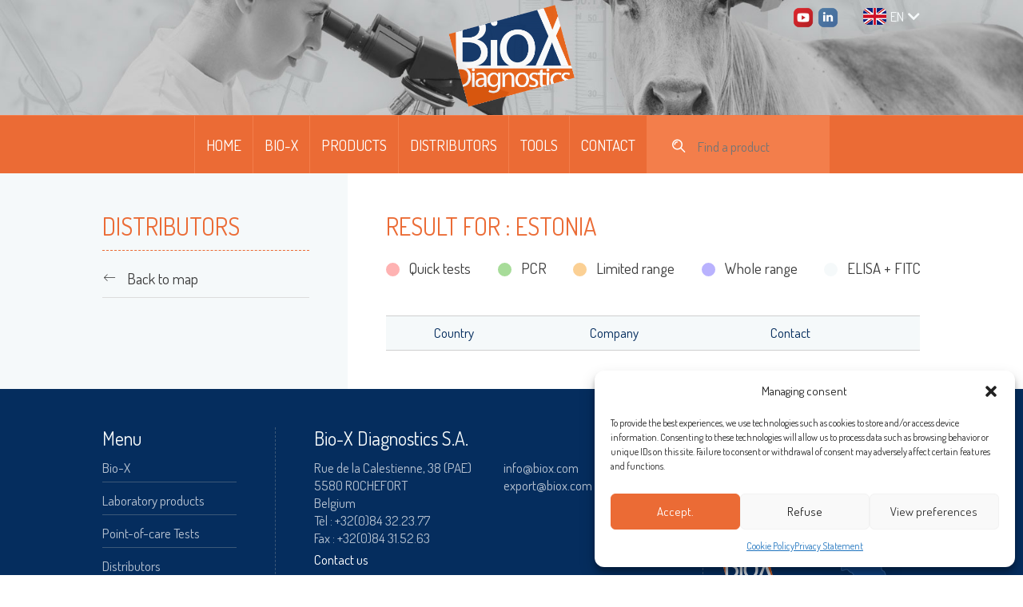

--- FILE ---
content_type: text/html; charset=UTF-8
request_url: https://www.biox.com/en/distributors/estonia-c-15/
body_size: 24491
content:


<!doctype html>
<html lang="en-GB" class="no-js">
	<head>
	
		<!-- Page definition -->
        <meta name="viewport" content="width=device-width, initial-scale=1">
		<meta charset="UTF-8">
		
		<!-- SEO -->
		
        
        <!-- Meta Title -->        
				<title>Distributors list: Estonia</title>
		
        <!-- Meta Description -->
				<meta name="description" content="Discover the different distributors of Bio-X products for Estonia">
		
        <!-- Meta Robots -->
		<meta name="robots" content="INDEX,FOLLOW">

        <link rel="alternate" href="https://www.biox.com/fr/distributeurs/estonie-c-15/" hreflang="fr" />
        <link rel="alternate" href="https://www.biox.com/en/distributors/estonia-c-15/" hreflang="en" />
        <link rel="alternate" href="https://www.biox.com/de/distributoren/estland-c-15/" hreflang="de" />
        <link rel="alternate" href="https://www.biox.com/es/distribuidores/-c-15/" hreflang="es" />		
		<link href="//www.google-analytics.com" rel="dns-prefetch">
        <link href="https://www.biox.com/wp-content/themes/biox/img/icons/favicon.ico" rel="shortcut icon">
        <link href="https://www.biox.com/wp-content/themes/biox/img/icons/touch.png" rel="apple-touch-icon-precomposed">
		
		<meta property="og:title" content="" />
        <meta property="og:type" content="" />
        <meta property="og:url" content="" />
        <meta property="og:image" content="" />

		<meta http-equiv="X-UA-Compatible" content="IE=edge,chrome=1">
		<meta name="viewport" content="width=device-width, initial-scale=1.0">
		
        	
		
		<meta name='robots' content='max-image-preview:large' />
<link rel="alternate" href="https://www.biox.com/fr/distributeurs/" hreflang="fr" />
<link rel="alternate" href="https://www.biox.com/en/distributors/" hreflang="en" />
<link rel="alternate" href="https://www.biox.com/de/distributoren/" hreflang="de" />
<link rel="alternate" href="https://www.biox.com/es/distribuidores/" hreflang="es" />
<script type="text/javascript">
/* <![CDATA[ */
window._wpemojiSettings = {"baseUrl":"https:\/\/s.w.org\/images\/core\/emoji\/15.0.3\/72x72\/","ext":".png","svgUrl":"https:\/\/s.w.org\/images\/core\/emoji\/15.0.3\/svg\/","svgExt":".svg","source":{"concatemoji":"https:\/\/www.biox.com\/wp-includes\/js\/wp-emoji-release.min.js?ver=6.6.2"}};
/*! This file is auto-generated */
!function(i,n){var o,s,e;function c(e){try{var t={supportTests:e,timestamp:(new Date).valueOf()};sessionStorage.setItem(o,JSON.stringify(t))}catch(e){}}function p(e,t,n){e.clearRect(0,0,e.canvas.width,e.canvas.height),e.fillText(t,0,0);var t=new Uint32Array(e.getImageData(0,0,e.canvas.width,e.canvas.height).data),r=(e.clearRect(0,0,e.canvas.width,e.canvas.height),e.fillText(n,0,0),new Uint32Array(e.getImageData(0,0,e.canvas.width,e.canvas.height).data));return t.every(function(e,t){return e===r[t]})}function u(e,t,n){switch(t){case"flag":return n(e,"\ud83c\udff3\ufe0f\u200d\u26a7\ufe0f","\ud83c\udff3\ufe0f\u200b\u26a7\ufe0f")?!1:!n(e,"\ud83c\uddfa\ud83c\uddf3","\ud83c\uddfa\u200b\ud83c\uddf3")&&!n(e,"\ud83c\udff4\udb40\udc67\udb40\udc62\udb40\udc65\udb40\udc6e\udb40\udc67\udb40\udc7f","\ud83c\udff4\u200b\udb40\udc67\u200b\udb40\udc62\u200b\udb40\udc65\u200b\udb40\udc6e\u200b\udb40\udc67\u200b\udb40\udc7f");case"emoji":return!n(e,"\ud83d\udc26\u200d\u2b1b","\ud83d\udc26\u200b\u2b1b")}return!1}function f(e,t,n){var r="undefined"!=typeof WorkerGlobalScope&&self instanceof WorkerGlobalScope?new OffscreenCanvas(300,150):i.createElement("canvas"),a=r.getContext("2d",{willReadFrequently:!0}),o=(a.textBaseline="top",a.font="600 32px Arial",{});return e.forEach(function(e){o[e]=t(a,e,n)}),o}function t(e){var t=i.createElement("script");t.src=e,t.defer=!0,i.head.appendChild(t)}"undefined"!=typeof Promise&&(o="wpEmojiSettingsSupports",s=["flag","emoji"],n.supports={everything:!0,everythingExceptFlag:!0},e=new Promise(function(e){i.addEventListener("DOMContentLoaded",e,{once:!0})}),new Promise(function(t){var n=function(){try{var e=JSON.parse(sessionStorage.getItem(o));if("object"==typeof e&&"number"==typeof e.timestamp&&(new Date).valueOf()<e.timestamp+604800&&"object"==typeof e.supportTests)return e.supportTests}catch(e){}return null}();if(!n){if("undefined"!=typeof Worker&&"undefined"!=typeof OffscreenCanvas&&"undefined"!=typeof URL&&URL.createObjectURL&&"undefined"!=typeof Blob)try{var e="postMessage("+f.toString()+"("+[JSON.stringify(s),u.toString(),p.toString()].join(",")+"));",r=new Blob([e],{type:"text/javascript"}),a=new Worker(URL.createObjectURL(r),{name:"wpTestEmojiSupports"});return void(a.onmessage=function(e){c(n=e.data),a.terminate(),t(n)})}catch(e){}c(n=f(s,u,p))}t(n)}).then(function(e){for(var t in e)n.supports[t]=e[t],n.supports.everything=n.supports.everything&&n.supports[t],"flag"!==t&&(n.supports.everythingExceptFlag=n.supports.everythingExceptFlag&&n.supports[t]);n.supports.everythingExceptFlag=n.supports.everythingExceptFlag&&!n.supports.flag,n.DOMReady=!1,n.readyCallback=function(){n.DOMReady=!0}}).then(function(){return e}).then(function(){var e;n.supports.everything||(n.readyCallback(),(e=n.source||{}).concatemoji?t(e.concatemoji):e.wpemoji&&e.twemoji&&(t(e.twemoji),t(e.wpemoji)))}))}((window,document),window._wpemojiSettings);
/* ]]> */
</script>
<style id='wp-emoji-styles-inline-css' type='text/css'>

	img.wp-smiley, img.emoji {
		display: inline !important;
		border: none !important;
		box-shadow: none !important;
		height: 1em !important;
		width: 1em !important;
		margin: 0 0.07em !important;
		vertical-align: -0.1em !important;
		background: none !important;
		padding: 0 !important;
	}
</style>
<link rel='stylesheet' id='wp-block-library-css' href='https://www.biox.com/wp-includes/css/dist/block-library/style.min.css?ver=6.6.2' media='all' />
<style id='classic-theme-styles-inline-css' type='text/css'>
/*! This file is auto-generated */
.wp-block-button__link{color:#fff;background-color:#32373c;border-radius:9999px;box-shadow:none;text-decoration:none;padding:calc(.667em + 2px) calc(1.333em + 2px);font-size:1.125em}.wp-block-file__button{background:#32373c;color:#fff;text-decoration:none}
</style>
<style id='global-styles-inline-css' type='text/css'>
:root{--wp--preset--aspect-ratio--square: 1;--wp--preset--aspect-ratio--4-3: 4/3;--wp--preset--aspect-ratio--3-4: 3/4;--wp--preset--aspect-ratio--3-2: 3/2;--wp--preset--aspect-ratio--2-3: 2/3;--wp--preset--aspect-ratio--16-9: 16/9;--wp--preset--aspect-ratio--9-16: 9/16;--wp--preset--color--black: #000000;--wp--preset--color--cyan-bluish-gray: #abb8c3;--wp--preset--color--white: #ffffff;--wp--preset--color--pale-pink: #f78da7;--wp--preset--color--vivid-red: #cf2e2e;--wp--preset--color--luminous-vivid-orange: #ff6900;--wp--preset--color--luminous-vivid-amber: #fcb900;--wp--preset--color--light-green-cyan: #7bdcb5;--wp--preset--color--vivid-green-cyan: #00d084;--wp--preset--color--pale-cyan-blue: #8ed1fc;--wp--preset--color--vivid-cyan-blue: #0693e3;--wp--preset--color--vivid-purple: #9b51e0;--wp--preset--gradient--vivid-cyan-blue-to-vivid-purple: linear-gradient(135deg,rgba(6,147,227,1) 0%,rgb(155,81,224) 100%);--wp--preset--gradient--light-green-cyan-to-vivid-green-cyan: linear-gradient(135deg,rgb(122,220,180) 0%,rgb(0,208,130) 100%);--wp--preset--gradient--luminous-vivid-amber-to-luminous-vivid-orange: linear-gradient(135deg,rgba(252,185,0,1) 0%,rgba(255,105,0,1) 100%);--wp--preset--gradient--luminous-vivid-orange-to-vivid-red: linear-gradient(135deg,rgba(255,105,0,1) 0%,rgb(207,46,46) 100%);--wp--preset--gradient--very-light-gray-to-cyan-bluish-gray: linear-gradient(135deg,rgb(238,238,238) 0%,rgb(169,184,195) 100%);--wp--preset--gradient--cool-to-warm-spectrum: linear-gradient(135deg,rgb(74,234,220) 0%,rgb(151,120,209) 20%,rgb(207,42,186) 40%,rgb(238,44,130) 60%,rgb(251,105,98) 80%,rgb(254,248,76) 100%);--wp--preset--gradient--blush-light-purple: linear-gradient(135deg,rgb(255,206,236) 0%,rgb(152,150,240) 100%);--wp--preset--gradient--blush-bordeaux: linear-gradient(135deg,rgb(254,205,165) 0%,rgb(254,45,45) 50%,rgb(107,0,62) 100%);--wp--preset--gradient--luminous-dusk: linear-gradient(135deg,rgb(255,203,112) 0%,rgb(199,81,192) 50%,rgb(65,88,208) 100%);--wp--preset--gradient--pale-ocean: linear-gradient(135deg,rgb(255,245,203) 0%,rgb(182,227,212) 50%,rgb(51,167,181) 100%);--wp--preset--gradient--electric-grass: linear-gradient(135deg,rgb(202,248,128) 0%,rgb(113,206,126) 100%);--wp--preset--gradient--midnight: linear-gradient(135deg,rgb(2,3,129) 0%,rgb(40,116,252) 100%);--wp--preset--font-size--small: 13px;--wp--preset--font-size--medium: 20px;--wp--preset--font-size--large: 36px;--wp--preset--font-size--x-large: 42px;--wp--preset--spacing--20: 0.44rem;--wp--preset--spacing--30: 0.67rem;--wp--preset--spacing--40: 1rem;--wp--preset--spacing--50: 1.5rem;--wp--preset--spacing--60: 2.25rem;--wp--preset--spacing--70: 3.38rem;--wp--preset--spacing--80: 5.06rem;--wp--preset--shadow--natural: 6px 6px 9px rgba(0, 0, 0, 0.2);--wp--preset--shadow--deep: 12px 12px 50px rgba(0, 0, 0, 0.4);--wp--preset--shadow--sharp: 6px 6px 0px rgba(0, 0, 0, 0.2);--wp--preset--shadow--outlined: 6px 6px 0px -3px rgba(255, 255, 255, 1), 6px 6px rgba(0, 0, 0, 1);--wp--preset--shadow--crisp: 6px 6px 0px rgba(0, 0, 0, 1);}:where(.is-layout-flex){gap: 0.5em;}:where(.is-layout-grid){gap: 0.5em;}body .is-layout-flex{display: flex;}.is-layout-flex{flex-wrap: wrap;align-items: center;}.is-layout-flex > :is(*, div){margin: 0;}body .is-layout-grid{display: grid;}.is-layout-grid > :is(*, div){margin: 0;}:where(.wp-block-columns.is-layout-flex){gap: 2em;}:where(.wp-block-columns.is-layout-grid){gap: 2em;}:where(.wp-block-post-template.is-layout-flex){gap: 1.25em;}:where(.wp-block-post-template.is-layout-grid){gap: 1.25em;}.has-black-color{color: var(--wp--preset--color--black) !important;}.has-cyan-bluish-gray-color{color: var(--wp--preset--color--cyan-bluish-gray) !important;}.has-white-color{color: var(--wp--preset--color--white) !important;}.has-pale-pink-color{color: var(--wp--preset--color--pale-pink) !important;}.has-vivid-red-color{color: var(--wp--preset--color--vivid-red) !important;}.has-luminous-vivid-orange-color{color: var(--wp--preset--color--luminous-vivid-orange) !important;}.has-luminous-vivid-amber-color{color: var(--wp--preset--color--luminous-vivid-amber) !important;}.has-light-green-cyan-color{color: var(--wp--preset--color--light-green-cyan) !important;}.has-vivid-green-cyan-color{color: var(--wp--preset--color--vivid-green-cyan) !important;}.has-pale-cyan-blue-color{color: var(--wp--preset--color--pale-cyan-blue) !important;}.has-vivid-cyan-blue-color{color: var(--wp--preset--color--vivid-cyan-blue) !important;}.has-vivid-purple-color{color: var(--wp--preset--color--vivid-purple) !important;}.has-black-background-color{background-color: var(--wp--preset--color--black) !important;}.has-cyan-bluish-gray-background-color{background-color: var(--wp--preset--color--cyan-bluish-gray) !important;}.has-white-background-color{background-color: var(--wp--preset--color--white) !important;}.has-pale-pink-background-color{background-color: var(--wp--preset--color--pale-pink) !important;}.has-vivid-red-background-color{background-color: var(--wp--preset--color--vivid-red) !important;}.has-luminous-vivid-orange-background-color{background-color: var(--wp--preset--color--luminous-vivid-orange) !important;}.has-luminous-vivid-amber-background-color{background-color: var(--wp--preset--color--luminous-vivid-amber) !important;}.has-light-green-cyan-background-color{background-color: var(--wp--preset--color--light-green-cyan) !important;}.has-vivid-green-cyan-background-color{background-color: var(--wp--preset--color--vivid-green-cyan) !important;}.has-pale-cyan-blue-background-color{background-color: var(--wp--preset--color--pale-cyan-blue) !important;}.has-vivid-cyan-blue-background-color{background-color: var(--wp--preset--color--vivid-cyan-blue) !important;}.has-vivid-purple-background-color{background-color: var(--wp--preset--color--vivid-purple) !important;}.has-black-border-color{border-color: var(--wp--preset--color--black) !important;}.has-cyan-bluish-gray-border-color{border-color: var(--wp--preset--color--cyan-bluish-gray) !important;}.has-white-border-color{border-color: var(--wp--preset--color--white) !important;}.has-pale-pink-border-color{border-color: var(--wp--preset--color--pale-pink) !important;}.has-vivid-red-border-color{border-color: var(--wp--preset--color--vivid-red) !important;}.has-luminous-vivid-orange-border-color{border-color: var(--wp--preset--color--luminous-vivid-orange) !important;}.has-luminous-vivid-amber-border-color{border-color: var(--wp--preset--color--luminous-vivid-amber) !important;}.has-light-green-cyan-border-color{border-color: var(--wp--preset--color--light-green-cyan) !important;}.has-vivid-green-cyan-border-color{border-color: var(--wp--preset--color--vivid-green-cyan) !important;}.has-pale-cyan-blue-border-color{border-color: var(--wp--preset--color--pale-cyan-blue) !important;}.has-vivid-cyan-blue-border-color{border-color: var(--wp--preset--color--vivid-cyan-blue) !important;}.has-vivid-purple-border-color{border-color: var(--wp--preset--color--vivid-purple) !important;}.has-vivid-cyan-blue-to-vivid-purple-gradient-background{background: var(--wp--preset--gradient--vivid-cyan-blue-to-vivid-purple) !important;}.has-light-green-cyan-to-vivid-green-cyan-gradient-background{background: var(--wp--preset--gradient--light-green-cyan-to-vivid-green-cyan) !important;}.has-luminous-vivid-amber-to-luminous-vivid-orange-gradient-background{background: var(--wp--preset--gradient--luminous-vivid-amber-to-luminous-vivid-orange) !important;}.has-luminous-vivid-orange-to-vivid-red-gradient-background{background: var(--wp--preset--gradient--luminous-vivid-orange-to-vivid-red) !important;}.has-very-light-gray-to-cyan-bluish-gray-gradient-background{background: var(--wp--preset--gradient--very-light-gray-to-cyan-bluish-gray) !important;}.has-cool-to-warm-spectrum-gradient-background{background: var(--wp--preset--gradient--cool-to-warm-spectrum) !important;}.has-blush-light-purple-gradient-background{background: var(--wp--preset--gradient--blush-light-purple) !important;}.has-blush-bordeaux-gradient-background{background: var(--wp--preset--gradient--blush-bordeaux) !important;}.has-luminous-dusk-gradient-background{background: var(--wp--preset--gradient--luminous-dusk) !important;}.has-pale-ocean-gradient-background{background: var(--wp--preset--gradient--pale-ocean) !important;}.has-electric-grass-gradient-background{background: var(--wp--preset--gradient--electric-grass) !important;}.has-midnight-gradient-background{background: var(--wp--preset--gradient--midnight) !important;}.has-small-font-size{font-size: var(--wp--preset--font-size--small) !important;}.has-medium-font-size{font-size: var(--wp--preset--font-size--medium) !important;}.has-large-font-size{font-size: var(--wp--preset--font-size--large) !important;}.has-x-large-font-size{font-size: var(--wp--preset--font-size--x-large) !important;}
:where(.wp-block-post-template.is-layout-flex){gap: 1.25em;}:where(.wp-block-post-template.is-layout-grid){gap: 1.25em;}
:where(.wp-block-columns.is-layout-flex){gap: 2em;}:where(.wp-block-columns.is-layout-grid){gap: 2em;}
:root :where(.wp-block-pullquote){font-size: 1.5em;line-height: 1.6;}
</style>
<link rel='stylesheet' id='cmplz-general-css' href='https://www.biox.com/wp-content/plugins/complianz-gdpr-premium/assets/css/cookieblocker.min.css?ver=1748614206' media='all' />
<link rel='stylesheet' id='html5blank-css' href='https://www.biox.com/wp-content/themes/biox/style.css?ver=5.0' media='all' />
<link rel='stylesheet' id='bioxcustom-css' href='https://www.biox.com/wp-content/themes/biox/css/bioxcustom.css?ver=1.0' media='all' />
<script type="text/javascript" src="https://www.biox.com/wp-includes/js/jquery/jquery.min.js?ver=3.7.1" id="jquery-core-js"></script>
<script type="text/javascript" src="https://www.biox.com/wp-includes/js/jquery/jquery-migrate.min.js?ver=3.4.1" id="jquery-migrate-js"></script>
<script type="text/javascript" src="https://www.biox.com/wp-content/themes/biox/js/jquery.nanoscroller.min.js" id="jquery.nanoscroller.min-js"></script>
<link rel="https://api.w.org/" href="https://www.biox.com/wp-json/" /><link rel="alternate" title="JSON" type="application/json" href="https://www.biox.com/wp-json/wp/v2/pages/61" /><link rel="alternate" title="oEmbed (JSON)" type="application/json+oembed" href="https://www.biox.com/wp-json/oembed/1.0/embed?url=https%3A%2F%2Fwww.biox.com%2Fen%2Fdistributors%2F" />
<link rel="alternate" title="oEmbed (XML)" type="text/xml+oembed" href="https://www.biox.com/wp-json/oembed/1.0/embed?url=https%3A%2F%2Fwww.biox.com%2Fen%2Fdistributors%2F&#038;format=xml" />
			<style>.cmplz-hidden {
					display: none !important;
				}</style>
        
        <link rel="stylesheet" href="https://use.fontawesome.com/releases/v5.8.1/css/all.css" integrity="sha384-50oBUHEmvpQ+1lW4y57PTFmhCaXp0ML5d60M1M7uH2+nqUivzIebhndOJK28anvf" crossorigin="anonymous" />
		<script>
        // conditionizr.com
		    // configure environment tests
/*
        conditionizr.config({
            assets: '',
            tests: {}
        });*/
        </script>

        <style>
            /*.lang-item-es {
                display:none;
            }*/
            @media screen and (max-width:1024px) {
                .menu-header a {
                    padding:12px;
                }

                .lang-item {
                    display:inline-block;
                    padding:0px;
                }

                .menu-langs {
                    margin-right:0px;
                    margin-left:20px;
                }

                .menu-langs .items {
                    padding-left:0px;
                    padding-right:0px;
                }
            }
        </style>

	</head>
	<body class="page-template page-template-template-distributors page-template-template-distributors-php page page-id-61 distributors"> 
        
		<!-- wrapper -->
		<div class="wrapper">
		
			<!-- Menu.Toggler 
            Button used in responsive to toggle menu visibility
            The input is used to know the state of the button (checked=on or unchecked=off)
			-->
			<input id="menu-toggler-input" type="checkbox" style="display: none">
			<label for="menu-toggler-input" class="menu-toggler">
				<span class="item item-1"></span>
				<span class="item item-2"></span>
				<span class="item item-3"></span>
			</label>
			<!-- / Menu.Toggler --> 
			
			<!-- Menu.Toggler.Content --> 
			<div class="menu-toggler-content">
				<!-- Header -->
				<section class="header">

                    <!-- Floating elements -->
                    <div class="header-floating">

                        <!-- Menu.Langs -->
						<nav class="menu-langs right">
							<div class="items flex">
                                <span id='selected_language' class='expand-more'><img src='https://www.biox.com/wp-content/polylang/en_GB.jpg' alt='en' />EN<i class="fas fa-chevron-down"></i></span><ul class="dropdown-menu"><li class="lang-item lang-item-2 lang-item-fr lang-item-first">
                                <a href="https://www.biox.com/fr/distributeurs/estonie-c-15/" hreflang="fr-FR">
                                    <img src="https://www.biox.com/wp-content/polylang/fr_FR.jpg" alt="Français" title="Français" />
                                    Français
                                </a>
                                </li><li class="lang-item lang-item-5 lang-item-en current-lang">
                                <a href="https://www.biox.com/en/distributors/estonia-c-15/" hreflang="en-GB">
                                    <img src="https://www.biox.com/wp-content/polylang/en_GB.jpg" alt="English" title="English" />
                                    English
                                </a>
                                </li><li class="lang-item lang-item-36 lang-item-de">
                                <a href="https://www.biox.com/de/distributoren/estland-c-15/" hreflang="de-DE">
                                    <img src="https://www.biox.com/wp-content/polylang/de_DE.jpg" alt="Deutsch" title="Deutsch" />
                                    Deutsch
                                </a>
                                </li><li class="lang-item lang-item-82 lang-item-es">
                                <a href="https://www.biox.com/es/distribuidores/-c-15/" hreflang="es-ES">
                                    <img src="https://www.biox.com/wp-content/polylang/es_ES.jpg" alt="Español" title="Español" />
                                    Español
                                </a>
                                </li></ul>							</div>
						</nav>
						<!-- / Menu.Langs -->

                        <!-- Social network -->
                        <div class="social_network right no-mobile-and-tablet">
                            <a class="menu-external-pic" target="_blank" href="https://www.youtube.com/channel/UCjKEtTHdZDOCr1pnh5O145g"><img width="28" height="28" alt="Youtube" src="https://www.biox.com/wp-content/themes/biox/images/menu/youtube.png" /></a>
                            <a class="menu-external-pic" target="_blank" href="https://fr.linkedin.com/company/bio-xdiagnostics"><img width="28" height="28" alt="Linkedin" src="https://www.biox.com/wp-content/themes/biox/images/menu/linkedin.png" /></a>
                        </div>
                        <!-- / Social network -->

                        
                    </div>
                    

					<!-- Google can't read logo :) -->
					<h2 style="display:none">BioX diagnostics</h2>
                    					
					<!-- Diaporama -->
					<div class="diaporama-header flex">
						<header class="logo">
							<a href="https://www.biox.com/en/homepage/">
								<figure class="thumb">
									<img width="311" height="272" src="https://www.biox.com/wp-content/themes/biox/images/common/logo.png" alt="BioX diagnostics"/>
								</figure>
							</a>
						</header>
					</div>
					<!-- / Diaporama -->

					<!-- Menu.Header 
							Submenus can be write without level restriction
					-->
					<nav class="menu-header">

						<div class="items flex">
                            
							<div class="user-menu no-mobile no-tablet-and-computer">
									<div class="button button-blue" data-popup-target="#popup-user-login">
										<span class="icon-lock"></span> Log on									</div>
							</div>

							<div class="product-search-menu no-tablet-and-computer">
								<form action="https://www.biox.com/en/search/">
									<label class="form-el button button-orange">
										<span class="label-icon"><span class="icon-loop"></span></span>
										<input type="text" name="keywords">
										<span class="label-text">Find a product...</span>
									</label>
								</form>
							</div>

                            
							<div class="item">
								<a href="https://www.biox.com/en/homepage/">Home</a>
							</div>
							<div class="item">
								<a href="https://www.biox.com/en/about-biox/who-we-are/">Bio-x</a>
                                <!-- Submenu -->
                                                                                                <div class="items menu_biox_submenu">
                                                                            <div class="item">
                                            <a href="https://www.biox.com/en/about-biox/who-we-are/">Who we are</a>
                                        </div>
                                                                            <div class="item">
                                            <a href="https://www.biox.com/en/about-biox/point-of-care-tests/">Point-of-care Tests</a>
                                        </div>
                                                                            <div class="item">
                                            <a href="https://www.biox.com/en/about-biox/laboratory-products/">Laboratory Products</a>
                                        </div>
                                                                            <div class="item">
                                            <a href="https://www.biox.com/en/about-biox/our-specialties/">Our Specialties</a>
                                        </div>
                                                                            <div class="item">
                                            <a href="https://www.biox.com/en/about-biox/research-and-development/">Research and Development</a>
                                        </div>
                                                                            <div class="item">
                                            <a href="https://www.biox.com/en/about-biox/partnerships/">Partnerships</a>
                                        </div>
                                                                    </div>
                                                                <!-- / Submenu -->
							</div>
							
                            <div class="item">
                                <a href="https://www.biox.com/en/products/">Products</a>
                                <!-- Submenu -->
                                <div class="items menu_brands_submenu"><div class="brands_submenu_items"><div class="item"><a href="/en/dipfit-b-10/"><img style="margin-right:10px;vertical-align:-5px;" width="24px"  height="24px" src="https://udt.biox.com/Uploads/UDT_ProductsBrands/10/DipFit.png" alt="DipFit™" />DipFit™</a><span style="display:none;" class="hidden_menu_name">DipFit™</span><span style="display:none;" class="hidden_menu_desc">
DipFit&trade; is a range of single-parameter rapid diagnostic tests intended for the on-site detection of a specific pathogen or marker.&nbsp; Based on the immuno-chromatography method, this device combines ease-of-use, sensitivity and specificity. DipFit is adapted for an on-site diagnosis, with its convenient storage, transportation and handling.</span><span style="display:none;" class="hidden_menu_img">https://udt.biox.com/UserImages/IMG_8636det.jpg</span></div><div class="item"><a href="/en/smartstrips-b-11/"><img style="margin-right:10px;vertical-align:-5px;" width="24px"  height="24px" src="https://udt.biox.com/Uploads/UDT_ProductsBrands/11/SmartStrips W.png" alt="SmartStrips™" />SmartStrips™</a><span style="display:none;" class="hidden_menu_name">SmartStrips™</span><span style="display:none;" class="hidden_menu_desc">

SmartStrips&trade; is a range of single-parameter rapid diagnostic tests intended for the on-site detection of a specific pathogen or marker.&nbsp; Its unique feature is the quantification of the parameter, made possible with the SmartStrips&trade; App.

Based on the immuno-chromatography method, this device combines ease-of-use, sensitivity and specificity. SmartStrips is adapted for an on-site diagnosis, with its convenient storage, transportation and handling.




</span><span style="display:none;" class="hidden_menu_img">https://udt.biox.com/UserImages/DipFit%20QR%20Code%20site.jpg</span></div><div class="item"><a href="/en/moabs-fitc-b-13/"><img style="margin-right:10px;vertical-align:-5px;" width="24px"  height="24px" src="https://udt.biox.com/Uploads/UDT_ProductsBrands/13/Monoclonal.png" alt="MoAbs / FITC" />MoAbs / FITC</a><span style="display:none;" class="hidden_menu_name">MoAbs / FITC</span><span style="display:none;" class="hidden_menu_desc">


The unconjugated or conjugated monoclonal antibodies that BIO-X
Diagnostics produces are used for direct and indirect
immunofluorescence assays (IFAs).&nbsp;

</span><span style="display:none;" class="hidden_menu_img">https://udt.biox.com/UserImages/Moab%20bleulight.jpg</span></div><div class="item"><a href="/en/monoscreen-agelisa-abelisa-quantelisa-b-14/"><img style="margin-right:10px;vertical-align:-5px;" width="24px"  height="24px" src="https://udt.biox.com/Uploads/UDT_ProductsBrands/14/Monoscreen-ELISA N.png" alt="Monoscreen™ Ag/Ab/Quant-ELISA" />Monoscreen™ Ag/Ab/Quant-ELISA</a><span style="display:none;" class="hidden_menu_name">Monoscreen™ Ag/Ab/Quant-ELISA</span><span style="display:none;" class="hidden_menu_desc">

Monoscreen&trade; is a broad range of ELISA tests for single-parameter
antigen (AgELISA) and antibody (AbELISA) detection and quantification
(QuantELISA). The tests are available in single- and two-well versions,
depending on the case.


The kits' performances are evaluated against reference methods
or by Bayesian analysis using a large, representative panel of samples.
Both the validation files and inter-laboratory comparison (ILC) reports
are available upon request.&nbsp;&nbsp;</span><span style="display:none;" class="hidden_menu_img">https://udt.biox.com/UserImages/IMG_5420monolight.jpg</span></div><div class="item"><a href="/en/multiscreen-agelisa-abelsa-b-15/"><img style="margin-right:10px;vertical-align:-5px;" width="24px"  height="24px" src="https://udt.biox.com/Uploads/UDT_ProductsBrands/15/Multiscreen-ELISA N.png" alt="Multiscreen™ Ag/Ab-ELISA" />Multiscreen™ Ag/Ab-ELISA</a><span style="display:none;" class="hidden_menu_name">Multiscreen™ Ag/Ab-ELISA</span><span style="display:none;" class="hidden_menu_desc">

Multiscreen&trade; is a broad range of multi-parameter ELISA kits for
antigen (AgELISA) or antibody (AbELISA) detection. The proposed
combinations are generally designed by syndrome, i.e., intestinal,
respiratory, and genital. The tests are available in single- or two-well
versions, depending on the case.



The kits' performances are evaluated against reference methods
or by Bayesian analysis using a large, representative panel of samples.</span><span style="display:none;" class="hidden_menu_img">https://udt.biox.com/UserImages/IMG_5420light.jpg</span></div><div class="item"><a href="/en/rainbow-b-16/"><img style="margin-right:10px;vertical-align:-5px;" width="24px"  height="24px" src="https://udt.biox.com/Uploads/UDT_ProductsBrands/16/Rainbow.png" alt="Rainbow™" />Rainbow™</a><span style="display:none;" class="hidden_menu_name">Rainbow™</span><span style="display:none;" class="hidden_menu_desc">
Rainbow&trade; is a range of multi-parameter rapid diagnostic
tests intended for the specific and simultaneous detection of several
digestive pathogens.&nbsp; Different combinations of parameters are offered
according to local demand.&nbsp; Based on the immuno-chromatography method,
this device combines ease-of-use, sensitivity and specificity.&nbsp; Rainbow&trade; is adapted for an on-site diagnosis, with its convenient storage (18
months at room temperature), transportation and handling.

</span><span style="display:none;" class="hidden_menu_img">https://udt.biox.com/UserImages/Tube%20rainbow.jpg</span></div><div class="item"><a href="/en/adiavet-adiapure-adiamag-b-17/"><img style="margin-right:10px;vertical-align:-5px;" width="24px"  height="24px" src="https://udt.biox.com/Uploads/UDT_ProductsBrands/17/Adiagene.png" alt="ADIAVET™ / ADIAPURE™ / ADIAMAG™" />ADIAVET™ / ADIAPURE™ / ADIAMAG™</a><span style="display:none;" class="hidden_menu_name">ADIAVET™ / ADIAPURE™ / ADIAMAG™</span><span style="display:none;" class="hidden_menu_desc">

The ADIAVET&trade; range is a broad range of Real time PCR amplification
kits compatible with various models of
thermocyclers. The amplification reagent  are ready to use and have a long shelf-life
date (&ge;18&nbsp;months).


The ADIAPURE range include a broad range of extraction reagent developed and adapted for different parameter. They allow a rapid preparation and extraction of various type of samples and are easy and friendly to use.

The ADIAMAG range is made with magnetic bead allowing DNA/RNA extraction from different samples.





</span><span style="display:none;" class="hidden_menu_img">https://udt.biox.com/UserImages/PCR.jpg</span></div></div><div class="brands_submenu_desc no-tablet-and-computer"></div></div>                                <!-- / Submenu -->
                            </div>
							<div class="item">
								<a href="https://www.biox.com/en/distributors/">Distributors</a>
							</div>
                                                        <div class="item">
                                <a href="#">Tools</a>
                                <div class="items menu_tools_submenu">
                                    <div class="item">
                                        <a href="https://www.biox.com/en/smartstrips-app/">
                                            <img class="menu-pic" style="vertical-align:-13px;" width="40" height="40" alt="SmartStrips App" src="https://www.biox.com/wp-content/themes/biox/images/common/SmartStrips-App.png" />
                                            SmartStrips&nbsp;App                                            
                                        </a>
                                    </div>
                                    <div class="item">
                                        <a href="https://www.biox.com/en/analysis-screen-2/">
                                            <img class="menu-pic" style="vertical-align:-13px;margin-left:2px;" width="40" height="40" alt="AnalysiScreen" src="https://www.biox.com/wp-content/themes/biox/images/common/AnalysiScreen.png" />
                                            AnalysiScreen                                            
                                        </a>
                                    </div>
                                </div>
                            </div>
							<div class="item">
								<a href="https://www.biox.com/en/contact-2/">Contact</a>
							</div>   
                            <div class="item header_search no-mobile-and-tablet">
                                <div class="product-search-header">
									<form action="https://www.biox.com/en/search/" method="get">
										<label class="form-el button">
											<span class="label-icon"><span class="icon-loop"></span></span>
											<input type="text" placeholder="Find a product" name="keywords">
										</label>
									</form>
								</div>
                            </div>                            

                            <div class="no-computer">
                                <a class="menu-external-pic left" target="_blank" href="https://www.youtube.com/channel/UCjKEtTHdZDOCr1pnh5O145g"><img width="28" height="28" alt="Youtube" src="https://www.biox.com/wp-content/themes/biox/images/menu/youtube.png" /></a>
                                <a class="menu-external-pic left" target="_blank" href="https://fr.linkedin.com/company/bio-xdiagnostics"><img width="28" height="28" alt="Linkedin" src="https://www.biox.com/wp-content/themes/biox/images/menu/linkedin.png" /></a>
                            </div>
                            

                            <div class="" style="overflow:hidden;" >
                                <!-- Menu.Langs -->
                                <nav class="menu-langs left">
	                                <div class="items" style="padding-left:0px;">
		                                <ul class="dropdown-menu"><li class="lang-item lang-item-2 lang-item-fr lang-item-first">
                                <a href="https://www.biox.com/fr/distributeurs/estonie-c-15/" hreflang="fr-FR">
                                    <img src="https://www.biox.com/wp-content/polylang/fr_FR.jpg" alt="Français" title="Français" />
                                    Français
                                </a>
                                </li><li class="lang-item lang-item-5 lang-item-en current-lang">
                                <a href="https://www.biox.com/en/distributors/estonia-c-15/" hreflang="en-GB">
                                    <img src="https://www.biox.com/wp-content/polylang/en_GB.jpg" alt="English" title="English" />
                                    English
                                </a>
                                </li><li class="lang-item lang-item-36 lang-item-de">
                                <a href="https://www.biox.com/de/distributoren/estland-c-15/" hreflang="de-DE">
                                    <img src="https://www.biox.com/wp-content/polylang/de_DE.jpg" alt="Deutsch" title="Deutsch" />
                                    Deutsch
                                </a>
                                </li><li class="lang-item lang-item-82 lang-item-es">
                                <a href="https://www.biox.com/es/distribuidores/-c-15/" hreflang="es-ES">
                                    <img src="https://www.biox.com/wp-content/polylang/es_ES.jpg" alt="Español" title="Español" />
                                    Español
                                </a>
                                </li></ul>	                                </div>
                                </nav>
                                <!-- / Menu.Langs -->
                            </div>

						</div>                  
					</nav>
					<!-- / Menu.Header -->

				</section>
				<!-- / Header -->
				
				<!-- Quicklinks.Responsive -->
				<div class="quicklinks-mobile no-tablet-and-computer">
					<div class="items">
						<article class="item">
							<h3>
								<a class="content" href="https://www.biox.com/en/products/">Products</a>
							</h3>
						</article>
					</div>
				</div>
				<!-- /Quicklinks.Responsive -->

<!-- Page -->
<section class="page">
            <div class="flex flex-justify flex-stretch container">
            <!-- Column.Left -->
		    <div class="column-left">
			    <div class="column-content">
				    <!-- Column.Title -->
				    <div class="column-title">
					    Distributors				    </div>
				    <!-- / Column.Title -->

                    <!-- Menu.Column.Left -->
				     <nav class="menu-column-left">
					    <div class="items">
						    <div class="item open">
							    <a href="https://www.biox.com/en/distributors/"><span class="icon-arrow-queue-left"></span>Back to map</a>
						    </div>
					    </div>                  
				    </nav>
				    <!-- / Menu.Column.Left -->
			    </div>
		    </div>
		    <!-- / Column.Left -->
			<div class="column-right">
                <div class="column-content">
                    <main>
				        <div class="cms">
					        <h1 class="text-uppercase">Result for : Estonia</h1>
				        </div>
					
				        <div class="reseller-dots">
					        <div class="items flex flex-justify">
                                                                    <div class="item"><div class="dot dot-red"></div>Quick tests</div>
                                                                    <div class="item"><div class="dot dot-green"></div>PCR</div>
                                                                    <div class="item"><div class="dot dot-orange"></div>Limited range</div>
                                                                    <div class="item"><div class="dot dot-purple"></div>Whole range</div>
                                                                    <div class="item"><div class="dot "></div>ELISA + FITC</div>
                                					        </div>
				        </div>


				        <table class="hoverable">
					        <thead>
						        <tr>
							        <th width="50"></th>
							        <th>Country</th>
							        <th>Company</th>
							        <th>Contact</th>
						        </tr>
					        </thead>

					        <tbody>
						        					        </tbody>
				        </table>
                    </main>
                </div>
			</div>
		</div>
    </section>
<!-- / Page -->

<style>
.reseller-list-map .no-mobile
{
    width:100%;
    height:475px;
}
</style>

				<!-- Footer -->        
				<footer class="footer">
					
					<div class="flex flex-justify flex-stretch container">
						<!-- Menu.Footer -->
						<nav class="menu-footer no-mobile">
							<div class="title">Menu</div>
								<div class="items">
                                    <a href="https://www.biox.com/en/about-biox/who-we-are/" class="item">Bio-X</a>
									<a href="https://www.biox.com/en/laboratory-products/" class="item">Laboratory products</a>
									<a href="https://www.biox.com/en/point-of-care-tests/" class="item">Point-of-care Tests</a>
									<a href="https://www.biox.com/en/distributors/" class="item">Distributors</a>
                                    <a href="https://www.biox.com/en/news-en/" class="item">News</a>
                                    <a href="https://www.biox.com/en/jobs-en/" class="item">Jobs</a>
                                    <a href="https://www.biox.com/en/data-protection-policy/" class="item">Private life</a>									<a href="https://www.biox.com/en/legal-information/" class="item">Legal information</a>
                                    <a href="https://www.biox.com/en/general-sales-conditions/">General Sales Conditions</a>
									
                                    
								</div>
							</nav>
						<!-- / Menu.Footer -->

						<!-- Contact.Footer -->
						<div class="contact-footer">
							<div class="title">
								<h2>Bio-X Diagnostics S.A.</h2>
							</div>
							<address class="desc">
								<p>
									Rue de la Calestienne, 38 (PAE)<br />
									5580 ROCHEFORT<br />Belgium<br />
									Tèl : <a href="tel:003284322377">+32(0)84 32.23.77</a><br />
									Fax : +32(0)84 31.52.63
								</p>
								<p>
									<!-- Email addresses 
											Encoded into htmlentites to prevent spam bot sniffing
											look@ http://wbwip.com/wbw/emailencoder.html
									-->
									<a href="mailto:&#105;&#110;&#102;&#111;&#064;&#098;&#105;&#111;&#120;&#046;&#099;&#111;&#109;">&#105;&#110;&#102;&#111;&#064;&#098;&#105;&#111;&#120;&#046;&#099;&#111;&#109;</a><br>
									<a href="mailto:&#101;&#120;&#112;&#111;&#114;&#116;&#064;&#098;&#105;&#111;&#120;&#046;&#099;&#111;&#109;">&#101;&#120;&#112;&#111;&#114;&#116;&#064;&#098;&#105;&#111;&#120;&#046;&#099;&#111;&#109;</a>
								</p>
							</address>

                            <div class="footer_contact_link">
                                <a href="https://www.biox.com/en/contact-2/">Contact us</a>
                            </div>
						</div>
						<!-- / Contact.Footer -->

						<!-- Contact.Footer.Map -->
						<div class="contact-footer-map no-mobile">
							<!-- 
								data-popup-target tell to js which tag open popup
								look@ js/app.js
							-->
							<a data-popup-target="https://www.google.com/maps/embed?pb=!1m10!1m8!1m3!1d5103.047831335241!2d5.3345129!3d50.2447985!3m2!1i1024!2i768!4f13.1!5e0!3m2!1sfr!2sus!4v1458830410840">
								<img width="248" height="223" src="https://www.biox.com/wp-content/themes/biox/images/common/map.png" alt="">
							</a>
						</div>
						<!-- / Contact.Footer.Map -->

					</div>
                    <div style="text-align:center;font-size:12px;margin:20px 0 -40px;">Copyright © <a href="http://www.prosolit.be">Prosolit</a> - 2026</div>
				</footer>
				<!-- / Footer -->
			
			</div>
			<!-- /Menu.Toggler.Content -->
			
		</div>
		<!-- /wrapper -->

		
<!-- Consent Management powered by Complianz | GDPR/CCPA Cookie Consent https://wordpress.org/plugins/complianz-gdpr -->
<div id="cmplz-cookiebanner-container"><div class="cmplz-cookiebanner cmplz-hidden banner-1 banniere-a optin cmplz-bottom-right cmplz-categories-type-view-preferences" aria-modal="true" data-nosnippet="true" role="dialog" aria-live="polite" aria-labelledby="cmplz-header-1-optin" aria-describedby="cmplz-message-1-optin">
	<div class="cmplz-header">
		<div class="cmplz-logo"></div>
		<div class="cmplz-title" id="cmplz-header-1-optin">Managing consent</div>
		<div class="cmplz-close" tabindex="0" role="button" aria-label="close-dialog">
			<svg aria-hidden="true" focusable="false" data-prefix="fas" data-icon="times" class="svg-inline--fa fa-times fa-w-11" role="img" xmlns="http://www.w3.org/2000/svg" viewBox="0 0 352 512"><path fill="currentColor" d="M242.72 256l100.07-100.07c12.28-12.28 12.28-32.19 0-44.48l-22.24-22.24c-12.28-12.28-32.19-12.28-44.48 0L176 189.28 75.93 89.21c-12.28-12.28-32.19-12.28-44.48 0L9.21 111.45c-12.28 12.28-12.28 32.19 0 44.48L109.28 256 9.21 356.07c-12.28 12.28-12.28 32.19 0 44.48l22.24 22.24c12.28 12.28 32.2 12.28 44.48 0L176 322.72l100.07 100.07c12.28 12.28 32.2 12.28 44.48 0l22.24-22.24c12.28-12.28 12.28-32.19 0-44.48L242.72 256z"></path></svg>
		</div>
	</div>

	<div class="cmplz-divider cmplz-divider-header"></div>
	<div class="cmplz-body">
		<div class="cmplz-message" id="cmplz-message-1-optin">To provide the best experiences, we use technologies such as cookies to store and/or access device information. Consenting to these technologies will allow us to process data such as browsing behavior or unique IDs on this site. Failure to consent or withdrawal of consent may adversely affect certain features and functions.</div>
		<!-- categories start -->
		<div class="cmplz-categories">
			<details class="cmplz-category cmplz-functional" >
				<summary>
						<span class="cmplz-category-header">
							<span class="cmplz-category-title">Functional</span>
							<span class='cmplz-always-active'>
								<span class="cmplz-banner-checkbox">
									<input type="checkbox"
										   id="cmplz-functional-optin"
										   data-category="cmplz_functional"
										   class="cmplz-consent-checkbox cmplz-functional"
										   size="40"
										   value="1"/>
									<label class="cmplz-label" for="cmplz-functional-optin" tabindex="0"><span class="screen-reader-text">Functional</span></label>
								</span>
								Always active							</span>
							<span class="cmplz-icon cmplz-open">
								<svg xmlns="http://www.w3.org/2000/svg" viewBox="0 0 448 512"  height="18" ><path d="M224 416c-8.188 0-16.38-3.125-22.62-9.375l-192-192c-12.5-12.5-12.5-32.75 0-45.25s32.75-12.5 45.25 0L224 338.8l169.4-169.4c12.5-12.5 32.75-12.5 45.25 0s12.5 32.75 0 45.25l-192 192C240.4 412.9 232.2 416 224 416z"/></svg>
							</span>
						</span>
				</summary>
				<div class="cmplz-description">
					<span class="cmplz-description-functional">Technical access or storage is strictly necessary for the legitimate purpose of enabling the use of a specific service explicitly requested by the subscriber or user, or for the sole purpose of transmitting a communication over an electronic communications network.</span>
				</div>
			</details>

			<details class="cmplz-category cmplz-preferences" >
				<summary>
						<span class="cmplz-category-header">
							<span class="cmplz-category-title">Preferences</span>
							<span class="cmplz-banner-checkbox">
								<input type="checkbox"
									   id="cmplz-preferences-optin"
									   data-category="cmplz_preferences"
									   class="cmplz-consent-checkbox cmplz-preferences"
									   size="40"
									   value="1"/>
								<label class="cmplz-label" for="cmplz-preferences-optin" tabindex="0"><span class="screen-reader-text">Preferences</span></label>
							</span>
							<span class="cmplz-icon cmplz-open">
								<svg xmlns="http://www.w3.org/2000/svg" viewBox="0 0 448 512"  height="18" ><path d="M224 416c-8.188 0-16.38-3.125-22.62-9.375l-192-192c-12.5-12.5-12.5-32.75 0-45.25s32.75-12.5 45.25 0L224 338.8l169.4-169.4c12.5-12.5 32.75-12.5 45.25 0s12.5 32.75 0 45.25l-192 192C240.4 412.9 232.2 416 224 416z"/></svg>
							</span>
						</span>
				</summary>
				<div class="cmplz-description">
					<span class="cmplz-description-preferences">Technical access or storage is necessary for the legitimate purpose of storing preferences not requested by the subscriber or Internet user.</span>
				</div>
			</details>

			<details class="cmplz-category cmplz-statistics" >
				<summary>
						<span class="cmplz-category-header">
							<span class="cmplz-category-title">Statistics</span>
							<span class="cmplz-banner-checkbox">
								<input type="checkbox"
									   id="cmplz-statistics-optin"
									   data-category="cmplz_statistics"
									   class="cmplz-consent-checkbox cmplz-statistics"
									   size="40"
									   value="1"/>
								<label class="cmplz-label" for="cmplz-statistics-optin" tabindex="0"><span class="screen-reader-text">Statistics</span></label>
							</span>
							<span class="cmplz-icon cmplz-open">
								<svg xmlns="http://www.w3.org/2000/svg" viewBox="0 0 448 512"  height="18" ><path d="M224 416c-8.188 0-16.38-3.125-22.62-9.375l-192-192c-12.5-12.5-12.5-32.75 0-45.25s32.75-12.5 45.25 0L224 338.8l169.4-169.4c12.5-12.5 32.75-12.5 45.25 0s12.5 32.75 0 45.25l-192 192C240.4 412.9 232.2 416 224 416z"/></svg>
							</span>
						</span>
				</summary>
				<div class="cmplz-description">
					<span class="cmplz-description-statistics">Storage or technical access used exclusively for statistical purposes.</span>
					<span class="cmplz-description-statistics-anonymous">Le stockage ou l’accès technique qui est utilisé exclusivement dans des finalités statistiques anonymes. En l’absence d’une assignation à comparaître, d’une conformité volontaire de la part de votre fournisseur d’accès à internet ou d’enregistrements supplémentaires provenant d’une tierce partie, les informations stockées ou extraites à cette seule fin ne peuvent généralement pas être utilisées pour vous identifier.</span>
				</div>
			</details>
			<details class="cmplz-category cmplz-marketing" >
				<summary>
						<span class="cmplz-category-header">
							<span class="cmplz-category-title">Marketing</span>
							<span class="cmplz-banner-checkbox">
								<input type="checkbox"
									   id="cmplz-marketing-optin"
									   data-category="cmplz_marketing"
									   class="cmplz-consent-checkbox cmplz-marketing"
									   size="40"
									   value="1"/>
								<label class="cmplz-label" for="cmplz-marketing-optin" tabindex="0"><span class="screen-reader-text">Marketing</span></label>
							</span>
							<span class="cmplz-icon cmplz-open">
								<svg xmlns="http://www.w3.org/2000/svg" viewBox="0 0 448 512"  height="18" ><path d="M224 416c-8.188 0-16.38-3.125-22.62-9.375l-192-192c-12.5-12.5-12.5-32.75 0-45.25s32.75-12.5 45.25 0L224 338.8l169.4-169.4c12.5-12.5 32.75-12.5 45.25 0s12.5 32.75 0 45.25l-192 192C240.4 412.9 232.2 416 224 416z"/></svg>
							</span>
						</span>
				</summary>
				<div class="cmplz-description">
					<span class="cmplz-description-marketing">Technical access or storage is necessary to create user profiles in order to send advertisements, or to track the user on a website or on several websites with similar marketing purposes.</span>
				</div>
			</details>
		</div><!-- categories end -->
			</div>

	<div class="cmplz-links cmplz-information">
		<a class="cmplz-link cmplz-manage-options cookie-statement" href="#" data-relative_url="#cmplz-manage-consent-container">Manage options</a>
		<a class="cmplz-link cmplz-manage-third-parties cookie-statement" href="#" data-relative_url="#cmplz-cookies-overview">Manage services</a>
		<a class="cmplz-link cmplz-manage-vendors tcf cookie-statement" href="#" data-relative_url="#cmplz-tcf-wrapper">Manage {vendor_count} vendors</a>
		<a class="cmplz-link cmplz-external cmplz-read-more-purposes tcf" target="_blank" rel="noopener noreferrer nofollow" href="https://cookiedatabase.org/tcf/purposes/">Read more about these purposes</a>
			</div>

	<div class="cmplz-divider cmplz-footer"></div>

	<div class="cmplz-buttons">
		<button class="cmplz-btn cmplz-accept">Accept.</button>
		<button class="cmplz-btn cmplz-deny">Refuse</button>
		<button class="cmplz-btn cmplz-view-preferences">View preferences</button>
		<button class="cmplz-btn cmplz-save-preferences">Save preferences</button>
		<a class="cmplz-btn cmplz-manage-options tcf cookie-statement" href="#" data-relative_url="#cmplz-manage-consent-container">View preferences</a>
			</div>

	<div class="cmplz-links cmplz-documents">
		<a class="cmplz-link cookie-statement" href="#" data-relative_url="">{title}</a>
		<a class="cmplz-link privacy-statement" href="#" data-relative_url="">{title}</a>
		<a class="cmplz-link impressum" href="#" data-relative_url="">{title}</a>
			</div>

</div>
</div>
					<div id="cmplz-manage-consent" data-nosnippet="true"><button class="cmplz-btn cmplz-hidden cmplz-manage-consent manage-consent-1">Managing consent</button>

</div><script type="text/javascript" id="prosolit_tools-js-extra">
/* <![CDATA[ */
var translation_obj = {"tr_our":"Our","tr_is_too_short":"is too short","tr_is_too_long":"is too long","tr_is_wrong":"is wrong"};
/* ]]> */
</script>
<script type="text/javascript" src="https://www.biox.com/wp-content/themes/biox/js/prosolit_tools.js" id="prosolit_tools-js"></script>
<script type="text/javascript" src="https://www.biox.com/wp-content/themes/biox/js/jquery-ui.min.js" id="jquery-ui-min-js"></script>
<script type="text/javascript" src="https://www.biox.com/wp-content/themes/biox/js/app.min.js" id="app_min-js"></script>
<script type="text/javascript" id="pll_cookie_script-js-after">
/* <![CDATA[ */
(function() {
				var expirationDate = new Date();
				expirationDate.setTime( expirationDate.getTime() + 31536000 * 1000 );
				document.cookie = "pll_language=en; expires=" + expirationDate.toUTCString() + "; path=/; secure; SameSite=Lax";
			}());
/* ]]> */
</script>
<script type="text/javascript" id="cmplz-cookiebanner-js-extra">
/* <![CDATA[ */
var complianz = {"prefix":"cmplz_","user_banner_id":"1","set_cookies":[],"block_ajax_content":"","banner_version":"65","version":"7.5.3.2","store_consent":"","do_not_track_enabled":"","consenttype":"optin","region":"eu","geoip":"1","dismiss_timeout":"","disable_cookiebanner":"","soft_cookiewall":"","dismiss_on_scroll":"","cookie_expiry":"365","url":"https:\/\/www.biox.com\/wp-json\/complianz\/v1\/","locale":"lang=en&locale=en_GB","set_cookies_on_root":"","cookie_domain":"","current_policy_id":"101","cookie_path":"\/","categories":{"statistics":"statistics","marketing":"marketing"},"tcf_active":"","placeholdertext":"Click to accept {category} cookies and enable this content","css_file":"https:\/\/www.biox.com\/wp-content\/uploads\/complianz\/css\/banner-{banner_id}-{type}.css?v=65","page_links":{"eu":{"cookie-statement":{"title":"Cookie Policy ","url":"https:\/\/www.biox.com\/en\/cookie-policy-eu\/"},"privacy-statement":{"title":"Privacy Statement ","url":"https:\/\/www.biox.com\/en\/privacy-statement-eu\/"}}},"tm_categories":"","forceEnableStats":"","preview":"","clean_cookies":"","aria_label":"Click to accept {category} cookies and enable this content"};
/* ]]> */
</script>
<script defer type="text/javascript" src="https://www.biox.com/wp-content/plugins/complianz-gdpr-premium/cookiebanner/js/complianz.min.js?ver=1748614206" id="cmplz-cookiebanner-js"></script>
				<script async data-category="functional"
						src="https://www.googletagmanager.com/gtag/js?id=UA-26912400-2"></script><!-- Statistics script Complianz GDPR/CCPA -->
						<script 							data-category="functional">window['gtag_enable_tcf_support'] = false;
window.dataLayer = window.dataLayer || [];
function gtag(){
	dataLayer.push(arguments);
}

gtag('set', 'dYWVlZG', true);
gtag('set', 'ads_data_redaction', false);
gtag('set', 'url_passthrough', false);
gtag('consent', 'default', {
	'security_storage': "granted",
	'functionality_storage': "granted",
	'personalization_storage': "denied",
	'analytics_storage': 'denied',
	'ad_storage': "denied",
	'ad_user_data': 'denied',
	'ad_personalization': 'denied',
});



document.addEventListener("cmplz_before_categories_consent", function (e) {

	function gtag(){
		dataLayer.push(arguments);
	}
	let consentedCategories = e.detail.categories;
	let preferences = 'denied';
	let statistics = 'denied';
	let marketing = 'denied';

	if (cmplz_in_array( 'preferences', consentedCategories )) {
		preferences = 'granted';
	}

	if (cmplz_in_array( 'statistics', consentedCategories )) {
		statistics = 'granted';
	}

	if (cmplz_in_array( 'marketing', consentedCategories )) {
		marketing = 'granted';
	}
	gtag('consent', 'update', {
		'security_storage': "granted",
		'functionality_storage': "granted",
		'personalization_storage': preferences,
		'analytics_storage': statistics,
		'ad_storage': marketing,
		'ad_user_data': marketing,
		'ad_personalization': marketing,
	});

	if ( statistics==='granted' ) {
		gtag('js', new Date());
		gtag('config', '' );
		gtag('config', 'UA-26912400-2', {
				cookie_flags:'secure;samesite=none',
			
		});
	}

});


document.addEventListener("cmplz_revoke", function (e) {
	gtag('consent', 'update', {
		'security_storage': "granted",
		'functionality_storage': "granted",
		'personalization_storage': "denied",
		'analytics_storage': 'denied',
		'ad_storage': "denied",
		'ad_user_data': 'denied',
		'ad_personalization': 'denied',
	});
});
</script>				
		<div id="popup-user-login" class="popup">
            <div class="popup-content">
                <div class="popup-close" data-popup-close><div class="icon-cross"></div></div>
                
                <div class="user-popup-login">
                    <div class="icon icon-lock-open"></div>
                    <div class="title">
                        Log on                    </div>

                    <div class="content">
                        <form action="https://www.biox.com/wp-login.php" method="post" name="loginform">
                            <label class="form-el">
                                <input id="user_login" name="log" type="text">
                                <div class="label-text">User name</div>
                            </label>
                            <label class="form-el">
                                <input id="user_pass" name="pwd" type="password">
                                <div class="label-text">Password</div>
                            </label>
                        
                            <div class="form-el left form-demi forgot-password">
                                <a href="https://www.biox.com/en/forgot-your-password/">Forgot your password ?</a>
                            </div>
                            <div class="form-el form-demi">
                                <button type="submit" class="button button-orange right button-rectangle button-icon icon-arrow-queue-right">
                                    OK                                </button>
                            </div>
							<input class="complete" type="hidden" name="redirect_to" value="https://www.biox.com/en/distributors/estonia-c-15/" />
                        </form>
                    </div>

                    <div class="inscription" style="display:none;">
                        <a href="#">
                            Not yet registered ?
                        </a>
                    </div>
                </div>
            </div>
        </div>

        <div id="popup-video" class="popup">
            <div class="popup-content">
                <div class="popup-close" data-popup-close><div class="icon-cross"></div></div>
                
                <div style="height:315px;">
                                        <iframe width="560" height="315" src="https://www.youtube.com/embed/X0q7ovPvz8A?rel=0" frameborder="0" allowfullscreen></iframe>
                </div>
            </div>
        </div>

        <div id="popup_invite_to_contact" class="popup">
            <div class="popup-content">
                <div class="popup-close" data-popup-close><div class="icon-cross"></div></div>

                <div style="padding:46px;">
                    Validation file available on demand from ADIAGENE (<a href="mailto:adiagene@adiagene.fr">adiagene@adiagene.fr</a>)
                </div>
            </div>
        </div>
        
        
        							
		<!-- analytics -->
		<script>
		  (function(i,s,o,g,r,a,m){i['GoogleAnalyticsObject']=r;i[r]=i[r]||function(){
		  (i[r].q=i[r].q||[]).push(arguments)},i[r].l=1*new Date();a=s.createElement(o),
		  m=s.getElementsByTagName(o)[0];a.async=1;a.src=g;m.parentNode.insertBefore(a,m)
		  })(window,document,'script','https://www.google-analytics.com/analytics.js','ga');

		  ga('create', 'UA-26912400-2', 'auto');
		  ga('send', 'pageview');

		</script>

        <div id="severe_weather_modal" style="display:none;">
                    </div>

        <style>

            /*! jQuery UI - v1.10.4 - 2018-12-10
            * http://jqueryui.com
            * Includes: jquery.ui.core.css, jquery.ui.resizable.css, jquery.ui.selectable.css, jquery.ui.accordion.css, jquery.ui.autocomplete.css, jquery.ui.button.css, jquery.ui.datepicker.css, jquery.ui.dialog.css, jquery.ui.menu.css, jquery.ui.progressbar.css, jquery.ui.slider.css, jquery.ui.spinner.css, jquery.ui.tabs.css, jquery.ui.tooltip.css, jquery.ui.theme.css
            * To view and modify this theme, visit http://jqueryui.com/themeroller/?ffDefault=Arial%2CHelvetica%2Csans-serif&fsDefault=1em&fwDefault=normal&cornerRadius=3px&bgColorHeader=e9e9e9&bgTextureHeader=flat&borderColorHeader=dddddd&fcHeader=333333&iconColorHeader=444444&bgColorContent=ffffff&bgTextureContent=flat&borderColorContent=dddddd&fcContent=333333&iconColorContent=444444&bgColorDefault=f6f6f6&bgTextureDefault=flat&borderColorDefault=c5c5c5&fcDefault=454545&iconColorDefault=777777&bgColorHover=ededed&bgTextureHover=flat&borderColorHover=cccccc&fcHover=2b2b2b&iconColorHover=555555&bgColorActive=007fff&bgTextureActive=flat&borderColorActive=003eff&fcActive=ffffff&iconColorActive=ffffff&bgColorHighlight=fffa90&bgTextureHighlight=flat&borderColorHighlight=dad55e&fcHighlight=777620&iconColorHighlight=777620&bgColorError=fddfdf&bgTextureError=flat&borderColorError=f1a899&fcError=5f3f3f&iconColorError=cc0000&bgColorOverlay=aaaaaa&bgTextureOverlay=flat&bgImgOpacityOverlay=0&opacityOverlay=30&bgColorShadow=666666&bgTextureShadow=flat&bgImgOpacityShadow=0&opacityShadow=30&thicknessShadow=5px&offsetTopShadow=0px&offsetLeftShadow=0px&cornerRadiusShadow=8px
            * Copyright jQuery Foundation and other contributors; Licensed MIT */.ui-helper-hidden{display:none}.ui-helper-hidden-accessible{border:0;clip:rect(0 0 0 0);height:1px;margin:-1px;overflow:hidden;padding:0;position:absolute;width:1px}.ui-helper-reset{margin:0;padding:0;border:0;outline:0;line-height:1.3;text-decoration:none;font-size:100%;list-style:none}.ui-helper-clearfix:after,.ui-helper-clearfix:before{content:"";display:table;border-collapse:collapse}.ui-helper-clearfix:after{clear:both}.ui-helper-clearfix{min-height:0}.ui-helper-zfix{width:100%;height:100%;top:0;left:0;position:absolute;opacity:0;filter:Alpha(Opacity=0)}.ui-front{z-index:100}.ui-state-disabled{cursor:default!important}.ui-icon{display:block;text-indent:-99999px;overflow:hidden;background-repeat:no-repeat}.ui-widget-overlay{position:fixed;top:0;left:0;width:100%;height:100%}.ui-resizable{position:relative}.ui-resizable-handle{position:absolute;font-size:.1px;display:block}.ui-resizable-autohide .ui-resizable-handle,.ui-resizable-disabled .ui-resizable-handle{display:none}.ui-resizable-n{cursor:n-resize;height:7px;width:100%;top:-5px;left:0}.ui-resizable-s{cursor:s-resize;height:7px;width:100%;bottom:-5px;left:0}.ui-resizable-e{cursor:e-resize;width:7px;right:-5px;top:0;height:100%}.ui-resizable-w{cursor:w-resize;width:7px;left:-5px;top:0;height:100%}.ui-resizable-se{cursor:se-resize;width:12px;height:12px;right:1px;bottom:1px}.ui-resizable-sw{cursor:sw-resize;width:9px;height:9px;left:-5px;bottom:-5px}.ui-resizable-nw{cursor:nw-resize;width:9px;height:9px;left:-5px;top:-5px}.ui-resizable-ne{cursor:ne-resize;width:9px;height:9px;right:-5px;top:-5px}.ui-selectable-helper{position:absolute;z-index:100;border:1px dotted #000}.ui-accordion .ui-accordion-header{display:block;cursor:pointer;position:relative;margin-top:2px;padding:.5em .5em .5em .7em;min-height:0}.ui-accordion .ui-accordion-icons{padding-left:2.2em}.ui-accordion .ui-accordion-noicons{padding-left:.7em}.ui-accordion .ui-accordion-icons .ui-accordion-icons{padding-left:2.2em}.ui-accordion .ui-accordion-header .ui-accordion-header-icon{position:absolute;left:.5em;top:50%;margin-top:-8px}.ui-accordion .ui-accordion-content{padding:1em 2.2em;border-top:0;overflow:auto}.ui-autocomplete{position:absolute;top:0;left:0;cursor:default}.ui-button{display:inline-block;position:relative;padding:0;line-height:normal;margin-right:.1em;cursor:pointer;vertical-align:middle;text-align:center;overflow:visible}.ui-button,.ui-button:active,.ui-button:hover,.ui-button:link,.ui-button:visited{text-decoration:none}.ui-button-icon-only{width:2.2em}button.ui-button-icon-only{width:2.4em}.ui-button-icons-only{width:3.4em}button.ui-button-icons-only{width:3.7em}.ui-button .ui-button-text{display:block;line-height:normal}.ui-button-text-only .ui-button-text{padding:.4em 1em}.ui-button-icon-only .ui-button-text,.ui-button-icons-only .ui-button-text{padding:.4em;text-indent:-9999999px}.ui-button-text-icon-primary .ui-button-text,.ui-button-text-icons .ui-button-text{padding:.4em 1em .4em 2.1em}.ui-button-text-icon-secondary .ui-button-text,.ui-button-text-icons .ui-button-text{padding:.4em 2.1em .4em 1em}.ui-button-text-icons .ui-button-text{padding-left:2.1em;padding-right:2.1em}input.ui-button{padding:.4em 1em}.ui-button-icon-only .ui-icon,.ui-button-icons-only .ui-icon,.ui-button-text-icon-primary .ui-icon,.ui-button-text-icon-secondary .ui-icon,.ui-button-text-icons .ui-icon{position:absolute;top:50%;margin-top:-8px}.ui-button-icon-only .ui-icon{left:50%;margin-left:-8px}.ui-button-icons-only .ui-button-icon-primary,.ui-button-text-icon-primary .ui-button-icon-primary,.ui-button-text-icons .ui-button-icon-primary{left:.5em}.ui-button-icons-only .ui-button-icon-secondary,.ui-button-text-icon-secondary .ui-button-icon-secondary,.ui-button-text-icons .ui-button-icon-secondary{right:.5em}.ui-buttonset{margin-right:7px}.ui-buttonset .ui-button{margin-left:0;margin-right:-.3em}button.ui-button::-moz-focus-inner,input.ui-button::-moz-focus-inner{border:0;padding:0}.ui-datepicker{width:17em;padding:.2em .2em 0;display:none}.ui-datepicker .ui-datepicker-header{position:relative;padding:.2em 0}.ui-datepicker .ui-datepicker-next,.ui-datepicker .ui-datepicker-prev{position:absolute;top:2px;width:1.8em;height:1.8em}.ui-datepicker .ui-datepicker-next-hover,.ui-datepicker .ui-datepicker-prev-hover{top:1px}.ui-datepicker .ui-datepicker-prev{left:2px}.ui-datepicker .ui-datepicker-next{right:2px}.ui-datepicker .ui-datepicker-prev-hover{left:1px}.ui-datepicker .ui-datepicker-next-hover{right:1px}.ui-datepicker .ui-datepicker-next span,.ui-datepicker .ui-datepicker-prev span{display:block;position:absolute;left:50%;margin-left:-8px;top:50%;margin-top:-8px}.ui-datepicker .ui-datepicker-title{margin:0 2.3em;line-height:1.8em;text-align:center}.ui-datepicker .ui-datepicker-title select{font-size:1em;margin:1px 0}.ui-datepicker select.ui-datepicker-month,.ui-datepicker select.ui-datepicker-year{width:49%}.ui-datepicker table{width:100%;font-size:.9em;border-collapse:collapse;margin:0 0 .4em}.ui-datepicker th{padding:.7em .3em;text-align:center;font-weight:700;border:0}.ui-datepicker td{border:0;padding:1px}.ui-datepicker td a,.ui-datepicker td span{display:block;padding:.2em;text-align:right;text-decoration:none}.ui-datepicker .ui-datepicker-buttonpane{background-image:none;margin:.7em 0 0 0;padding:0 .2em;border-left:0;border-right:0;border-bottom:0}.ui-datepicker .ui-datepicker-buttonpane button{float:right;margin:.5em .2em .4em;cursor:pointer;padding:.2em .6em .3em .6em;width:auto;overflow:visible}.ui-datepicker .ui-datepicker-buttonpane button.ui-datepicker-current{float:left}.ui-datepicker.ui-datepicker-multi{width:auto}.ui-datepicker-multi .ui-datepicker-group{float:left}.ui-datepicker-multi .ui-datepicker-group table{width:95%;margin:0 auto .4em}.ui-datepicker-multi-2 .ui-datepicker-group{width:50%}.ui-datepicker-multi-3 .ui-datepicker-group{width:33.3%}.ui-datepicker-multi-4 .ui-datepicker-group{width:25%}.ui-datepicker-multi .ui-datepicker-group-last .ui-datepicker-header,.ui-datepicker-multi .ui-datepicker-group-middle .ui-datepicker-header{border-left-width:0}.ui-datepicker-multi .ui-datepicker-buttonpane{clear:left}.ui-datepicker-row-break{clear:both;width:100%;font-size:0}.ui-datepicker-rtl{direction:rtl}.ui-datepicker-rtl .ui-datepicker-prev{right:2px;left:auto}.ui-datepicker-rtl .ui-datepicker-next{left:2px;right:auto}.ui-datepicker-rtl .ui-datepicker-prev:hover{right:1px;left:auto}.ui-datepicker-rtl .ui-datepicker-next:hover{left:1px;right:auto}.ui-datepicker-rtl .ui-datepicker-buttonpane{clear:right}.ui-datepicker-rtl .ui-datepicker-buttonpane button{float:left}.ui-datepicker-rtl .ui-datepicker-buttonpane button.ui-datepicker-current,.ui-datepicker-rtl .ui-datepicker-group{float:right}.ui-datepicker-rtl .ui-datepicker-group-last .ui-datepicker-header,.ui-datepicker-rtl .ui-datepicker-group-middle .ui-datepicker-header{border-right-width:0;border-left-width:1px}.ui-dialog{overflow:hidden;position:absolute;top:0;left:0;padding:.2em;outline:0}.ui-dialog .ui-dialog-titlebar{padding:.4em 1em;position:relative}.ui-dialog .ui-dialog-title{float:left;margin:.1em 0;white-space:nowrap;width:90%;overflow:hidden;text-overflow:ellipsis}.ui-dialog .ui-dialog-titlebar-close{position:absolute;right:.3em;top:50%;width:20px;margin:-10px 0 0 0;padding:1px;height:20px}.ui-dialog .ui-dialog-content{position:relative;border:0;padding:.5em 1em;background:0 0;overflow:auto}.ui-dialog .ui-dialog-buttonpane{text-align:left;border-width:1px 0 0 0;background-image:none;margin-top:.5em;padding:.3em 1em .5em .4em}.ui-dialog .ui-dialog-buttonpane .ui-dialog-buttonset{float:right}.ui-dialog .ui-dialog-buttonpane button{margin:.5em .4em .5em 0;cursor:pointer}.ui-dialog .ui-resizable-se{width:12px;height:12px;right:-5px;bottom:-5px;background-position:16px 16px}.ui-draggable .ui-dialog-titlebar{cursor:move}.ui-menu{list-style:none;padding:2px;margin:0;display:block;outline:0}.ui-menu .ui-menu{margin-top:-3px;position:absolute}.ui-menu .ui-menu-item{margin:0;padding:0;width:100%;list-style-image:url([data-uri])}.ui-menu .ui-menu-divider{margin:5px -2px 5px -2px;height:0;font-size:0;line-height:0;border-width:1px 0 0 0}.ui-menu .ui-menu-item a{text-decoration:none;display:block;padding:2px .4em;line-height:1.5;min-height:0;font-weight:400}.ui-menu .ui-menu-item a.ui-state-active,.ui-menu .ui-menu-item a.ui-state-focus{font-weight:400;margin:-1px}.ui-menu .ui-state-disabled{font-weight:400;margin:.4em 0 .2em;line-height:1.5}.ui-menu .ui-state-disabled a{cursor:default}.ui-menu-icons{position:relative}.ui-menu-icons .ui-menu-item a{position:relative;padding-left:2em}.ui-menu .ui-icon{position:absolute;top:.2em;left:.2em}.ui-menu .ui-menu-icon{position:static;float:right}.ui-progressbar{height:2em;text-align:left;overflow:hidden}.ui-progressbar .ui-progressbar-value{margin:-1px;height:100%}.ui-progressbar .ui-progressbar-overlay{background:url(images/animated-overlay.gif);height:100%;opacity:.25}.ui-progressbar-indeterminate .ui-progressbar-value{background-image:none}.ui-slider{position:relative;text-align:left}.ui-slider .ui-slider-handle{position:absolute;z-index:2;width:1.2em;height:1.2em;cursor:default}.ui-slider .ui-slider-range{position:absolute;z-index:1;font-size:.7em;display:block;border:0;background-position:0 0}.ui-slider.ui-state-disabled .ui-slider-handle,.ui-slider.ui-state-disabled .ui-slider-range{filter:inherit}.ui-slider-horizontal{height:.8em}.ui-slider-horizontal .ui-slider-handle{top:-.3em;margin-left:-.6em}.ui-slider-horizontal .ui-slider-range{top:0;height:100%}.ui-slider-horizontal .ui-slider-range-min{left:0}.ui-slider-horizontal .ui-slider-range-max{right:0}.ui-slider-vertical{width:.8em;height:100px}.ui-slider-vertical .ui-slider-handle{left:-.3em;margin-left:0;margin-bottom:-.6em}.ui-slider-vertical .ui-slider-range{left:0;width:100%}.ui-slider-vertical .ui-slider-range-min{bottom:0}.ui-slider-vertical .ui-slider-range-max{top:0}.ui-spinner{position:relative;display:inline-block;overflow:hidden;padding:0;vertical-align:middle}.ui-spinner-input{border:none;background:0 0;color:inherit;padding:0;margin:.2em 0;vertical-align:middle;margin-left:.4em;margin-right:22px}.ui-spinner-button{width:16px;height:50%;font-size:.5em;padding:0;margin:0;text-align:center;position:absolute;cursor:default;display:block;overflow:hidden;right:0}.ui-spinner a.ui-spinner-button{border-top:none;border-bottom:none;border-right:none}.ui-spinner .ui-icon{position:absolute;margin-top:-8px;top:50%;left:0}.ui-spinner-up{top:0}.ui-spinner-down{bottom:0}.ui-spinner .ui-icon-triangle-1-s{background-position:-65px -16px}.ui-tabs{position:relative;padding:.2em}.ui-tabs .ui-tabs-nav{margin:0;padding:.2em .2em 0}.ui-tabs .ui-tabs-nav li{list-style:none;float:left;position:relative;top:0;margin:1px .2em 0 0;border-bottom-width:0;padding:0;white-space:nowrap}.ui-tabs .ui-tabs-nav .ui-tabs-anchor{float:left;padding:.5em 1em;text-decoration:none}.ui-tabs .ui-tabs-nav li.ui-tabs-active{margin-bottom:-1px;padding-bottom:1px}.ui-tabs .ui-tabs-nav li.ui-state-disabled .ui-tabs-anchor,.ui-tabs .ui-tabs-nav li.ui-tabs-active .ui-tabs-anchor,.ui-tabs .ui-tabs-nav li.ui-tabs-loading .ui-tabs-anchor{cursor:text}.ui-tabs-collapsible .ui-tabs-nav li.ui-tabs-active .ui-tabs-anchor{cursor:pointer}.ui-tabs .ui-tabs-panel{display:block;border-width:0;padding:1em 1.4em;background:0 0}.ui-tooltip{padding:8px;position:absolute;z-index:9999;max-width:300px;-webkit-box-shadow:0 0 5px #aaa;box-shadow:0 0 5px #aaa}body .ui-tooltip{border-width:2px}.ui-widget{font-size:18px;color:red}.ui-widget button,.ui-widget input,.ui-widget select,.ui-widget textarea{font-family:Arial,Helvetica,sans-serif;font-size:1em}.ui-widget-content{border:1px solid #ddd;background:#fff;color:#333}.ui-widget-content a{color:#333}.ui-widget-header{border:1px solid #ddd;background:#e9e9e9;color:#333;font-weight:700}.ui-widget-header a{color:#333}.ui-state-default,.ui-widget-content .ui-state-default,.ui-widget-header .ui-state-default{border:1px solid #c5c5c5;background:#f6f6f6;font-weight:400;color:#454545}.ui-state-default a,.ui-state-default a:link,.ui-state-default a:visited{color:#454545;text-decoration:none}.ui-state-focus,.ui-state-hover,.ui-widget-content .ui-state-focus,.ui-widget-content .ui-state-hover,.ui-widget-header .ui-state-focus,.ui-widget-header .ui-state-hover{border:1px solid #ccc;background:#ededed;font-weight:400;color:#2b2b2b}.ui-state-focus a,.ui-state-focus a:hover,.ui-state-focus a:link,.ui-state-focus a:visited,.ui-state-hover a,.ui-state-hover a:hover,.ui-state-hover a:link,.ui-state-hover a:visited{color:#2b2b2b;text-decoration:none}.ui-state-active,.ui-widget-content .ui-state-active,.ui-widget-header .ui-state-active{border:1px solid #003eff;background:#007fff;font-weight:400;color:#fff}.ui-state-active a,.ui-state-active a:link,.ui-state-active a:visited{color:#fff;text-decoration:none}.ui-state-highlight,.ui-widget-content .ui-state-highlight,.ui-widget-header .ui-state-highlight{border:1px solid #dad55e;background:#fffa90;color:#777620}.ui-state-highlight a,.ui-widget-content .ui-state-highlight a,.ui-widget-header .ui-state-highlight a{color:#777620}.ui-state-error,.ui-widget-content .ui-state-error,.ui-widget-header .ui-state-error{border:1px solid #f1a899;background:#fddfdf;color:#5f3f3f}.ui-state-error a,.ui-widget-content .ui-state-error a,.ui-widget-header .ui-state-error a{color:#5f3f3f}.ui-state-error-text,.ui-widget-content .ui-state-error-text,.ui-widget-header .ui-state-error-text{color:#5f3f3f}.ui-priority-primary,.ui-widget-content .ui-priority-primary,.ui-widget-header .ui-priority-primary{font-weight:700}.ui-priority-secondary,.ui-widget-content .ui-priority-secondary,.ui-widget-header .ui-priority-secondary{opacity:.7;filter:Alpha(Opacity=70);font-weight:400}.ui-state-disabled,.ui-widget-content .ui-state-disabled,.ui-widget-header .ui-state-disabled{opacity:.35;filter:Alpha(Opacity=35);background-image:none}.ui-state-disabled .ui-icon{filter:Alpha(Opacity=35)}.ui-icon{width:16px;height:16px}.ui-icon,.ui-widget-content .ui-icon{background-image:url(/templates/Aroma-ZenV2/images/ui-icons_444444_256x240.png)}.ui-widget-header .ui-icon{background-image:url(/templates/Aroma-ZenV2/images/ui-icons_444444_256x240.png)}.ui-state-default .ui-icon{background-image:url(/templates/Aroma-ZenV2/images/ui-icons_777777_256x240.png)}.ui-state-focus .ui-icon,.ui-state-hover .ui-icon{background-image:url(/templates/Aroma-ZenV2/images/ui-icons_555555_256x240.png)}.ui-state-active .ui-icon{background-image:url(/templates/Aroma-ZenV2/images/ui-icons_ffffff_256x240.png)}.ui-state-highlight .ui-icon{background-image:url(/templates/Aroma-ZenV2/images/ui-icons_777620_256x240.png)}.ui-state-error .ui-icon,.ui-state-error-text .ui-icon{background-image:url(/templates/Aroma-ZenV2/images/ui-icons_cc0000_256x240.png)}.ui-icon-blank{background-position:16px 16px}.ui-icon-carat-1-n{background-position:0 0}.ui-icon-carat-1-ne{background-position:-16px 0}.ui-icon-carat-1-e{background-position:-32px 0}.ui-icon-carat-1-se{background-position:-48px 0}.ui-icon-carat-1-s{background-position:-64px 0}.ui-icon-carat-1-sw{background-position:-80px 0}.ui-icon-carat-1-w{background-position:-96px 0}.ui-icon-carat-1-nw{background-position:-112px 0}.ui-icon-carat-2-n-s{background-position:-128px 0}.ui-icon-carat-2-e-w{background-position:-144px 0}.ui-icon-triangle-1-n{background-position:0 -16px}.ui-icon-triangle-1-ne{background-position:-16px -16px}.ui-icon-triangle-1-e{background-position:-32px -16px}.ui-icon-triangle-1-se{background-position:-48px -16px}.ui-icon-triangle-1-s{background-position:-64px -16px}.ui-icon-triangle-1-sw{background-position:-80px -16px}.ui-icon-triangle-1-w{background-position:-96px -16px}.ui-icon-triangle-1-nw{background-position:-112px -16px}.ui-icon-triangle-2-n-s{background-position:-128px -16px}.ui-icon-triangle-2-e-w{background-position:-144px -16px}.ui-icon-arrow-1-n{background-position:0 -32px}.ui-icon-arrow-1-ne{background-position:-16px -32px}.ui-icon-arrow-1-e{background-position:-32px -32px}.ui-icon-arrow-1-se{background-position:-48px -32px}.ui-icon-arrow-1-s{background-position:-64px -32px}.ui-icon-arrow-1-sw{background-position:-80px -32px}.ui-icon-arrow-1-w{background-position:-96px -32px}.ui-icon-arrow-1-nw{background-position:-112px -32px}.ui-icon-arrow-2-n-s{background-position:-128px -32px}.ui-icon-arrow-2-ne-sw{background-position:-144px -32px}.ui-icon-arrow-2-e-w{background-position:-160px -32px}.ui-icon-arrow-2-se-nw{background-position:-176px -32px}.ui-icon-arrowstop-1-n{background-position:-192px -32px}.ui-icon-arrowstop-1-e{background-position:-208px -32px}.ui-icon-arrowstop-1-s{background-position:-224px -32px}.ui-icon-arrowstop-1-w{background-position:-240px -32px}.ui-icon-arrowthick-1-n{background-position:0 -48px}.ui-icon-arrowthick-1-ne{background-position:-16px -48px}.ui-icon-arrowthick-1-e{background-position:-32px -48px}.ui-icon-arrowthick-1-se{background-position:-48px -48px}.ui-icon-arrowthick-1-s{background-position:-64px -48px}.ui-icon-arrowthick-1-sw{background-position:-80px -48px}.ui-icon-arrowthick-1-w{background-position:-96px -48px}.ui-icon-arrowthick-1-nw{background-position:-112px -48px}.ui-icon-arrowthick-2-n-s{background-position:-128px -48px}.ui-icon-arrowthick-2-ne-sw{background-position:-144px -48px}.ui-icon-arrowthick-2-e-w{background-position:-160px -48px}.ui-icon-arrowthick-2-se-nw{background-position:-176px -48px}.ui-icon-arrowthickstop-1-n{background-position:-192px -48px}.ui-icon-arrowthickstop-1-e{background-position:-208px -48px}.ui-icon-arrowthickstop-1-s{background-position:-224px -48px}.ui-icon-arrowthickstop-1-w{background-position:-240px -48px}.ui-icon-arrowreturnthick-1-w{background-position:0 -64px}.ui-icon-arrowreturnthick-1-n{background-position:-16px -64px}.ui-icon-arrowreturnthick-1-e{background-position:-32px -64px}.ui-icon-arrowreturnthick-1-s{background-position:-48px -64px}.ui-icon-arrowreturn-1-w{background-position:-64px -64px}.ui-icon-arrowreturn-1-n{background-position:-80px -64px}.ui-icon-arrowreturn-1-e{background-position:-96px -64px}.ui-icon-arrowreturn-1-s{background-position:-112px -64px}.ui-icon-arrowrefresh-1-w{background-position:-128px -64px}.ui-icon-arrowrefresh-1-n{background-position:-144px -64px}.ui-icon-arrowrefresh-1-e{background-position:-160px -64px}.ui-icon-arrowrefresh-1-s{background-position:-176px -64px}.ui-icon-arrow-4{background-position:0 -80px}.ui-icon-arrow-4-diag{background-position:-16px -80px}.ui-icon-extlink{background-position:-32px -80px}.ui-icon-newwin{background-position:-48px -80px}.ui-icon-refresh{background-position:-64px -80px}.ui-icon-shuffle{background-position:-80px -80px}.ui-icon-transfer-e-w{background-position:-96px -80px}.ui-icon-transferthick-e-w{background-position:-112px -80px}.ui-icon-folder-collapsed{background-position:0 -96px}.ui-icon-folder-open{background-position:-16px -96px}.ui-icon-document{background-position:-32px -96px}.ui-icon-document-b{background-position:-48px -96px}.ui-icon-note{background-position:-64px -96px}.ui-icon-mail-closed{background-position:-80px -96px}.ui-icon-mail-open{background-position:-96px -96px}.ui-icon-suitcase{background-position:-112px -96px}.ui-icon-comment{background-position:-128px -96px}.ui-icon-person{background-position:-144px -96px}.ui-icon-print{background-position:-160px -96px}.ui-icon-trash{background-position:-176px -96px}.ui-icon-locked{background-position:-192px -96px}.ui-icon-unlocked{background-position:-208px -96px}.ui-icon-bookmark{background-position:-224px -96px}.ui-icon-tag{background-position:-240px -96px}.ui-icon-home{background-position:0 -112px}.ui-icon-flag{background-position:-16px -112px}.ui-icon-calendar{background-position:-32px -112px}.ui-icon-cart{background-position:-48px -112px}.ui-icon-pencil{background-position:-64px -112px}.ui-icon-clock{background-position:-80px -112px}.ui-icon-disk{background-position:-96px -112px}.ui-icon-calculator{background-position:-112px -112px}.ui-icon-zoomin{background-position:-128px -112px}.ui-icon-zoomout{background-position:-144px -112px}.ui-icon-search{background-position:-160px -112px}.ui-icon-wrench{background-position:-176px -112px}.ui-icon-gear{background-position:-192px -112px}.ui-icon-heart{background-position:-208px -112px}.ui-icon-star{background-position:-224px -112px}.ui-icon-link{background-position:-240px -112px}.ui-icon-cancel{background-position:0 -128px}.ui-icon-plus{background-position:-16px -128px}.ui-icon-plusthick{background-position:-32px -128px}.ui-icon-minus{background-position:-48px -128px}.ui-icon-minusthick{background-position:-64px -128px}.ui-icon-close{background-position:-80px -128px}.ui-icon-closethick{background-position:-96px -128px}.ui-icon-key{background-position:-112px -128px}.ui-icon-lightbulb{background-position:-128px -128px}.ui-icon-scissors{background-position:-144px -128px}.ui-icon-clipboard{background-position:-160px -128px}.ui-icon-copy{background-position:-176px -128px}.ui-icon-contact{background-position:-192px -128px}.ui-icon-image{background-position:-208px -128px}.ui-icon-video{background-position:-224px -128px}.ui-icon-script{background-position:-240px -128px}.ui-icon-alert{background-position:0 -144px}.ui-icon-info{background-position:-16px -144px}.ui-icon-notice{background-position:-32px -144px}.ui-icon-help{background-position:-48px -144px}.ui-icon-check{background-position:-64px -144px}.ui-icon-bullet{background-position:-80px -144px}.ui-icon-radio-on{background-position:-96px -144px}.ui-icon-radio-off{background-position:-112px -144px}.ui-icon-pin-w{background-position:-128px -144px}.ui-icon-pin-s{background-position:-144px -144px}.ui-icon-play{background-position:0 -160px}.ui-icon-pause{background-position:-16px -160px}.ui-icon-seek-next{background-position:-32px -160px}.ui-icon-seek-prev{background-position:-48px -160px}.ui-icon-seek-end{background-position:-64px -160px}.ui-icon-seek-start{background-position:-80px -160px}.ui-icon-seek-first{background-position:-80px -160px}.ui-icon-stop{background-position:-96px -160px}.ui-icon-eject{background-position:-112px -160px}.ui-icon-volume-off{background-position:-128px -160px}.ui-icon-volume-on{background-position:-144px -160px}.ui-icon-power{background-position:0 -176px}.ui-icon-signal-diag{background-position:-16px -176px}.ui-icon-signal{background-position:-32px -176px}.ui-icon-battery-0{background-position:-48px -176px}.ui-icon-battery-1{background-position:-64px -176px}.ui-icon-battery-2{background-position:-80px -176px}.ui-icon-battery-3{background-position:-96px -176px}.ui-icon-circle-plus{background-position:0 -192px}.ui-icon-circle-minus{background-position:-16px -192px}.ui-icon-circle-close{background-position:-32px -192px}.ui-icon-circle-triangle-e{background-position:-48px -192px}.ui-icon-circle-triangle-s{background-position:-64px -192px}.ui-icon-circle-triangle-w{background-position:-80px -192px}.ui-icon-circle-triangle-n{background-position:-96px -192px}.ui-icon-circle-arrow-e{background-position:-112px -192px}.ui-icon-circle-arrow-s{background-position:-128px -192px}.ui-icon-circle-arrow-w{background-position:-144px -192px}.ui-icon-circle-arrow-n{background-position:-160px -192px}.ui-icon-circle-zoomin{background-position:-176px -192px}.ui-icon-circle-zoomout{background-position:-192px -192px}.ui-icon-circle-check{background-position:-208px -192px}.ui-icon-circlesmall-plus{background-position:0 -208px}.ui-icon-circlesmall-minus{background-position:-16px -208px}.ui-icon-circlesmall-close{background-position:-32px -208px}.ui-icon-squaresmall-plus{background-position:-48px -208px}.ui-icon-squaresmall-minus{background-position:-64px -208px}.ui-icon-squaresmall-close{background-position:-80px -208px}.ui-icon-grip-dotted-vertical{background-position:0 -224px}.ui-icon-grip-dotted-horizontal{background-position:-16px -224px}.ui-icon-grip-solid-vertical{background-position:-32px -224px}.ui-icon-grip-solid-horizontal{background-position:-48px -224px}.ui-icon-gripsmall-diagonal-se{background-position:-64px -224px}.ui-icon-grip-diagonal-se{background-position:-80px -224px}.ui-corner-all,.ui-corner-left,.ui-corner-tl,.ui-corner-top{border-top-left-radius:3px}.ui-corner-all,.ui-corner-right,.ui-corner-top,.ui-corner-tr{border-top-right-radius:3px}.ui-corner-all,.ui-corner-bl,.ui-corner-bottom,.ui-corner-left{border-bottom-left-radius:3px}.ui-corner-all,.ui-corner-bottom,.ui-corner-br,.ui-corner-right{border-bottom-right-radius:3px}.ui-widget-overlay{background:#aaa;opacity:.3;filter:Alpha(Opacity=30)}.ui-widget-shadow{margin:0;padding:5px;background:#666;opacity:.3;filter:Alpha(Opacity=30);border-radius:8px}
            .ui-state-default .ui-icon {
                background-image: url(/ui-icons_777777_256x240.png) !important;
            }

            .ui-widget-overlay { 
                background:#000000;
                opacity:0.8;
            }
        </style>
        


	</body>
</html>


--- FILE ---
content_type: text/plain
request_url: https://www.google-analytics.com/j/collect?v=1&_v=j102&a=1891676076&t=pageview&_s=1&dl=https%3A%2F%2Fwww.biox.com%2Fen%2Fdistributors%2Festonia-c-15%2F&ul=en-us%40posix&dt=Distributors%20list%3A%20Estonia&sr=1280x720&vp=1280x720&_u=IEBAAEABAAAAACAAI~&jid=619374247&gjid=750082033&cid=557652501.1769411391&tid=UA-26912400-2&_gid=123544979.1769411391&_r=1&_slc=1&z=6088500
body_size: -449
content:
2,cG-PFZTSJ1QCE

--- FILE ---
content_type: application/javascript
request_url: https://www.biox.com/wp-content/themes/biox/js/app.min.js
body_size: 1238
content:
jQuery(function ($) { var t = $("body"), i = function (i) { var s = this; this.images = [], this.$dom = null, this.index = null, this.$thrower = i, this.init = function () { this.$thrower.closest("[data-popup-gallery]").find("[data-popup-image]").each(function () { s.images.push({ image: this.dataset.popupImage, title: this.dataset.popupTitle || "" }) }), this.buildDOM() }, this.buildDOM = function () { var i = '<div class="popup">    <div class="popup-content">        <div class="popup-close" data-popup-album-close><div class="icon-cross"></div></div>        <div class="popup-left" data-popup-album-prev><div class="icon-arrow-left"></div></div>        <div class="popup-right" data-popup-album-next><div class="icon-arrow-right"></div></div>        <div class="album-popup-gallery">           <div class="title"></div>           <div class="image"><img src=""/></div>        </div>    </div></div>'; this.$dom = $(i).appendTo(t), setTimeout(this.$dom.addClass.bind(this.$dom, "open"), 10), this.bindDOM(), this["goto"](this.$thrower.index()) }, this.bindDOM = function () { this.$dom.on("click", "[data-popup-album-close]", this.close.bind(this)), this.$dom.on("click", "[data-popup-album-prev]", this.prev.bind(this)), this.$dom.on("click", "[data-popup-album-next]", this.next.bind(this)) }, this.next = function () { this["goto"](this.index + 1) }, this.prev = function () { this["goto"](this.index - 1) }, this["goto"] = function (t) { t = 0 > t ? this.images.length - 1 : t, t = t >= this.images.length ? 0 : t, this.index = t, this.$dom.find(".album-popup-gallery .title").text(this.images[this.index].title), this.$dom.find(".album-popup-gallery .image img").attr("src", this.images[this.index].image) }, this.close = function () { this.$dom.removeClass("open"), setTimeout(this.$dom.remove.bind(this.$dom), 1e3), s = null }, this.init() }; t.on("click", '[data-popup-target^="#"],[data-popup-target^="."]', function () { $(".popup" + this.dataset.popupTarget).addClass("open") }), t.on("click", "[data-popup-close]", function () { $(this).closest(".popup").removeClass("open") }), t.on("click", "[data-popup-gallery] [data-popup-image]", function () { new i($(this)) }), t.on("click", ".menu-column-left a", function (t) { var i = $(this).closest(".item"), s = i.find(">.items"); s.length && (i.toggleClass("open"), t.preventDefault()) }), t.on("change", "input, textarea", function () { this.value.length ? $(this).addClass("complete") : $(this).removeClass("complete") }), $("input, textarea").change(); var s = $(".reseller-list-map"); s.length && ($.ajax({ url: "/wp-content/themes/biox/images/reseller/map.svg", success: function (t) { $map = $('<div class="no-mobile"></div>'), $map.html(t.documentElement), $map.find("[id]").each(function () { $(this).attr("data-target", this.id).removeAttr("id") }), s.each(function () { $(this).append($map.clone()), $ }), $(".continents .active").each(function () { $('[data-target="' + $(this).closest(".item")[0].className.split(" ").pop() + '"]').attr("class", "continent active") }) } }), t.on("mouseleave", ".continent", function () { $("." + $(this).attr("data-target")).removeClass("hover") }), t.on("mouseleave", ".continents .item", function () { var t = $('[data-target="' + this.className.split(" ").pop() + '"]'); t.attr("class", t.attr("class").substring(0, t.attr("class").length - 6)) }), t.on("mouseenter click touchstart", ".continent", function () { $(".continents .hover").removeClass("hover"), $("." + $(this).attr("data-target")).addClass("hover") }), t.on("mouseenter", ".continents .item", function () { var t = $('[data-target="' + this.className.split(" ").pop() + '"]'); t.attr("class", t.attr("class") + " hover") }), t.on("touchstart", function () { $(".continents .hover").removeClass("hover"); var t = $(".continent.hover"); t.attr("class", t.attr("class").substring(0, t.attr("class").length - 6)) }), t.on("click ", ".continents .title", function () { $(this).closest(".item").toggleClass("open") })) });
//# sourceMappingURL=app.min.js.map

--- FILE ---
content_type: application/javascript
request_url: https://www.biox.com/wp-content/themes/biox/js/prosolit_tools.js
body_size: 1903
content:
jQuery(function ($) { // DOM is now ready and jQuery's $ alias sandboxed

    if (!Array.indexOf) {
        Array.prototype.indexOf = function (obj) {
            for (var i = 0; i < this.length; i++) {
                if (this[i] == obj) {
                    return i;
                }
            }
            return -1;
        }
    }

    if (document.cookie.indexOf('cookie_usage_banner=') == '-1') {
        $("#cookie_usage_banner").show();
    }

    /*
    if (document.cookie.indexOf('severe_weather=') == '-1') {
        $("#severe_weather_modal").dialog({
            resizable: false,
            modal: true,
            width: "60%"
        });
    }    

    p_setCookie('severe_weather', '1', '1');
    */

    
    

    $(".menu_brands_submenu .item").on("hover", function () {
        var name = $(this).find(".hidden_menu_name").text();
        var desc = $(this).find(".hidden_menu_desc").text();
        var img = $(this).find(".hidden_menu_img").text();
        var height = $(this).parents().eq(0).height();

        if (img != '') {
            img = "<img src='" + img + "' alt='" + name + "' />";
        }

        if (desc == '') {
            $(".brands_submenu_desc").show();
        }
        else {
            $(".brands_submenu_desc").show();
        }

        var html = "<span class='brands_submenu_desc_title'>" + name + "</span>" +
                   "<div class='brands_submenu_desc_text nano' style=''><div class='nano-content'>" + img + desc + "</div></div>";

        $(".menu_brands_submenu .brands_submenu_desc").html(html); //.css("height", height);
        $(".menu_brands_submenu .brands_submenu_desc .nano").css("height", (parseInt(height) - 50) + "px");


        $('.nano').nanoScroller();

    });

    /*$(".items").on("mouseenter", function () {
    $(this).children().children().each(function () {
    $(this).addClass("js_brands_submenu_desc_active");
    });
    });

    $(".menu_brands_submenu").on("mouseleave", function () {
    $(".menu_brands_submenu").removeClass("js_brands_submenu_desc_active");
    });

    $(".brands_submenu_desc").on("mouseenter", function () {
    $(".menu_brands_submenu").addClass("js_brands_submenu_desc_active");
    });*/

    $(".nano").nanoScroller();

    var input_check_delay = (function () {
        var timer = 0;
        return function (callback, ms) {
            clearTimeout(timer);
            timer = setTimeout(callback, ms);
        };
    })();


    $("#selected_language").click(function () {
        var el = $(".menu-langs .dropdown-menu ");

        if (el.is(":visible"))
            $(".menu-langs .dropdown-menu ").hide();
        else
            $(".menu-langs .dropdown-menu ").show();
    });

    $("#contact_form input").keyup(function () {
        var value = $(this).val();
        var el = $(this);
        var type = $(this).attr('id');

        input_check_delay(function () {

            el.parent().removeClass('form-error');
            el.parent().removeClass('form-valid');

            if (type == "email" && isEmailAddress(value)) {
                el.parent().addClass('form-valid');
            }
            else if (type != 'email' && value != '') {
                el.parent().addClass('form-valid');
            }
            else {
                el.parent().addClass('form-error');
            }

        }, 200);
    });

    // Carousel/slider
    var hovering = false;
    var $carrousel = $("#carrousel"),
        $img = $("#carrousel li"),
        indexImg = $img.length - 1,
        i = 0,
        $currentImg = $img.eq(i);

    $img.css("display", "none");
    $currentImg.css('display', 'block');

    $carrousel.append('<div class="controls" style="margin-top:-20px;"><span class="prev"><i class="arrow left"></i></span><span class="next"><i class="arrow right"></i></span></div>');
    //$j('.slider_img').append('<div class="controls" style="margin-top:-20px;"><span class="prev">Precedent</span><span class="next">Suivant</span></div>');

    $('.next').click(function () {
        if (i < indexImg) {
            i++;
        }
        else {
            i = 0;
        }

        $img.css('display', 'none');
        $currentImg = $img.eq(i);
        $currentImg.css('display', 'block');
    });

    $('.prev').click(function () {
        if (i >= 0) {
            i--;
        }
        else {
            i = 0;
        }

        $img.css('display', 'none');
        $currentImg = $img.eq(i);
        $currentImg.css('display', 'block');

    });

    $('#cookie_usage_banner .button').on('click', function () {
        $.ajax({
            type: "POST",
            url: "/wp-content/themes/biox/ajax/general.php",
            data: { action: "cookie_usage_banner" },
            success: function (response) {
                $("#cookie_usage_banner").remove();
            }
        });
    });

    $("#carrousel").hover(
        function () {
            hovering = true;
        },
        function () {
            hovering = false;
        }
    );

    // Auto slide
    function slideImg() {
        setTimeout(function () {
            if (!hovering) {
                if (i < indexImg) {
                    i++;
                }
                else {
                    i = 0;
                }

                $img.css('display', 'none');

                $currentImg = $img.eq(i);
                //$currentImg.css('display', 'block');
                $currentImg.css({
                    "opacity":"0", 
                    "display":"block",
                }).show().animate({ opacity: 1 });
            }

            slideImg();

        }, 5000);
    }

    slideImg();

    // END SLIDER


});                                            // Fin du DOM READY



function isEmailAddress(str) {
   var pattern =/^\w+([\.-]?\w+)*@\w+([\.-]?\w+)*(\.\w{2,3})+$/;
   return pattern.test(str);  // returns a boolean 
}

function p_setCookie(cname, cvalue, exdays) {
    const d = new Date();
    d.setTime(d.getTime() + (exdays * 60 * 60 * 1000));
    let expires = "expires=" + d.toUTCString();
    document.cookie = cname + "=" + cvalue + ";" + expires + ";path=/";
}


--- FILE ---
content_type: application/javascript
request_url: https://www.biox.com/wp-content/themes/biox/js/jquery-ui.min.js
body_size: 31901
content:
/*! jQuery UI - v1.10.4 - 2015-06-05
* http://jqueryui.com
* Includes: jquery.ui.core.js, jquery.ui.widget.js, jquery.ui.mouse.js, jquery.ui.position.js, jquery.ui.draggable.js, jquery.ui.resizable.js, jquery.ui.autocomplete.js, jquery.ui.button.js, jquery.ui.dialog.js, jquery.ui.menu.js, jquery.ui.slider.js, jquery.ui.tabs.js, jquery.ui.tooltip.js
* Copyright 2015 jQuery Foundation and other contributors; Licensed MIT */

(function (e, t) { function i(t, i) { var a, n, r, o = t.nodeName.toLowerCase(); return "area" === o ? (a = t.parentNode, n = a.name, t.href && n && "map" === a.nodeName.toLowerCase() ? (r = e("img[usemap=#" + n + "]")[0], !!r && s(r)) : !1) : (/input|select|textarea|button|object/.test(o) ? !t.disabled : "a" === o ? t.href || i : i) && s(t) } function s(t) { return e.expr.filters.visible(t) && !e(t).parents().addBack().filter(function () { return "hidden" === e.css(this, "visibility") }).length } var a = 0, n = /^ui-id-\d+$/; e.ui = e.ui || {}, e.extend(e.ui, { version: "1.10.4", keyCode: { BACKSPACE: 8, COMMA: 188, DELETE: 46, DOWN: 40, END: 35, ENTER: 13, ESCAPE: 27, HOME: 36, LEFT: 37, NUMPAD_ADD: 107, NUMPAD_DECIMAL: 110, NUMPAD_DIVIDE: 111, NUMPAD_ENTER: 108, NUMPAD_MULTIPLY: 106, NUMPAD_SUBTRACT: 109, PAGE_DOWN: 34, PAGE_UP: 33, PERIOD: 190, RIGHT: 39, SPACE: 32, TAB: 9, UP: 38 } }), e.fn.extend({ focus: function (t) { return function (i, s) { return "number" == typeof i ? this.each(function () { var t = this; setTimeout(function () { e(t).focus(), s && s.call(t) }, i) }) : t.apply(this, arguments) } }(e.fn.focus), scrollParent: function () { var t; return t = e.ui.ie && /(static|relative)/.test(this.css("position")) || /absolute/.test(this.css("position")) ? this.parents().filter(function () { return /(relative|absolute|fixed)/.test(e.css(this, "position")) && /(auto|scroll)/.test(e.css(this, "overflow") + e.css(this, "overflow-y") + e.css(this, "overflow-x")) }).eq(0) : this.parents().filter(function () { return /(auto|scroll)/.test(e.css(this, "overflow") + e.css(this, "overflow-y") + e.css(this, "overflow-x")) }).eq(0), /fixed/.test(this.css("position")) || !t.length ? e(document) : t }, zIndex: function (i) { if (i !== t) return this.css("zIndex", i); if (this.length) for (var s, a, n = e(this[0]); n.length && n[0] !== document;) { if (s = n.css("position"), ("absolute" === s || "relative" === s || "fixed" === s) && (a = parseInt(n.css("zIndex"), 10), !isNaN(a) && 0 !== a)) return a; n = n.parent() } return 0 }, uniqueId: function () { return this.each(function () { this.id || (this.id = "ui-id-" + ++a) }) }, removeUniqueId: function () { return this.each(function () { n.test(this.id) && e(this).removeAttr("id") }) } }), e.extend(e.expr[":"], { data: e.expr.createPseudo ? e.expr.createPseudo(function (t) { return function (i) { return !!e.data(i, t) } }) : function (t, i, s) { return !!e.data(t, s[3]) }, focusable: function (t) { return i(t, !isNaN(e.attr(t, "tabindex"))) }, tabbable: function (t) { var s = e.attr(t, "tabindex"), a = isNaN(s); return (a || s >= 0) && i(t, !a) } }), e("<a>").outerWidth(1).jquery || e.each(["Width", "Height"], function (i, s) { function a(t, i, s, a) { return e.each(n, function () { i -= parseFloat(e.css(t, "padding" + this)) || 0, s && (i -= parseFloat(e.css(t, "border" + this + "Width")) || 0), a && (i -= parseFloat(e.css(t, "margin" + this)) || 0) }), i } var n = "Width" === s ? ["Left", "Right"] : ["Top", "Bottom"], r = s.toLowerCase(), o = { innerWidth: e.fn.innerWidth, innerHeight: e.fn.innerHeight, outerWidth: e.fn.outerWidth, outerHeight: e.fn.outerHeight }; e.fn["inner" + s] = function (i) { return i === t ? o["inner" + s].call(this) : this.each(function () { e(this).css(r, a(this, i) + "px") }) }, e.fn["outer" + s] = function (t, i) { return "number" != typeof t ? o["outer" + s].call(this, t) : this.each(function () { e(this).css(r, a(this, t, !0, i) + "px") }) } }), e.fn.addBack || (e.fn.addBack = function (e) { return this.add(null == e ? this.prevObject : this.prevObject.filter(e)) }), e("<a>").data("a-b", "a").removeData("a-b").data("a-b") && (e.fn.removeData = function (t) { return function (i) { return arguments.length ? t.call(this, e.camelCase(i)) : t.call(this) } }(e.fn.removeData)), e.ui.ie = !!/msie [\w.]+/.exec(navigator.userAgent.toLowerCase()), e.support.selectstart = "onselectstart" in document.createElement("div"), e.fn.extend({ disableSelection: function () { return this.bind((e.support.selectstart ? "selectstart" : "mousedown") + ".ui-disableSelection", function (e) { e.preventDefault() }) }, enableSelection: function () { return this.unbind(".ui-disableSelection") } }), e.extend(e.ui, { plugin: { add: function (t, i, s) { var a, n = e.ui[t].prototype; for (a in s) n.plugins[a] = n.plugins[a] || [], n.plugins[a].push([i, s[a]]) }, call: function (e, t, i) { var s, a = e.plugins[t]; if (a && e.element[0].parentNode && 11 !== e.element[0].parentNode.nodeType) for (s = 0; a.length > s; s++)e.options[a[s][0]] && a[s][1].apply(e.element, i) } }, hasScroll: function (t, i) { if ("hidden" === e(t).css("overflow")) return !1; var s = i && "left" === i ? "scrollLeft" : "scrollTop", a = !1; return t[s] > 0 ? !0 : (t[s] = 1, a = t[s] > 0, t[s] = 0, a) } }) })(jQuery); (function (e, t) { var i = 0, s = Array.prototype.slice, a = e.cleanData; e.cleanData = function (t) { for (var i, s = 0; null != (i = t[s]); s++)try { e(i).triggerHandler("remove") } catch (n) { } a(t) }, e.widget = function (i, s, a) { var n, r, o, h, l = {}, u = i.split(".")[0]; i = i.split(".")[1], n = u + "-" + i, a || (a = s, s = e.Widget), e.expr[":"][n.toLowerCase()] = function (t) { return !!e.data(t, n) }, e[u] = e[u] || {}, r = e[u][i], o = e[u][i] = function (e, i) { return this._createWidget ? (arguments.length && this._createWidget(e, i), t) : new o(e, i) }, e.extend(o, r, { version: a.version, _proto: e.extend({}, a), _childConstructors: [] }), h = new s, h.options = e.widget.extend({}, h.options), e.each(a, function (i, a) { return e.isFunction(a) ? (l[i] = function () { var e = function () { return s.prototype[i].apply(this, arguments) }, t = function (e) { return s.prototype[i].apply(this, e) }; return function () { var i, s = this._super, n = this._superApply; return this._super = e, this._superApply = t, i = a.apply(this, arguments), this._super = s, this._superApply = n, i } }(), t) : (l[i] = a, t) }), o.prototype = e.widget.extend(h, { widgetEventPrefix: r ? h.widgetEventPrefix || i : i }, l, { constructor: o, namespace: u, widgetName: i, widgetFullName: n }), r ? (e.each(r._childConstructors, function (t, i) { var s = i.prototype; e.widget(s.namespace + "." + s.widgetName, o, i._proto) }), delete r._childConstructors) : s._childConstructors.push(o), e.widget.bridge(i, o) }, e.widget.extend = function (i) { for (var a, n, r = s.call(arguments, 1), o = 0, h = r.length; h > o; o++)for (a in r[o]) n = r[o][a], r[o].hasOwnProperty(a) && n !== t && (i[a] = e.isPlainObject(n) ? e.isPlainObject(i[a]) ? e.widget.extend({}, i[a], n) : e.widget.extend({}, n) : n); return i }, e.widget.bridge = function (i, a) { var n = a.prototype.widgetFullName || i; e.fn[i] = function (r) { var o = "string" == typeof r, h = s.call(arguments, 1), l = this; return r = !o && h.length ? e.widget.extend.apply(null, [r].concat(h)) : r, o ? this.each(function () { var s, a = e.data(this, n); return a ? e.isFunction(a[r]) && "_" !== r.charAt(0) ? (s = a[r].apply(a, h), s !== a && s !== t ? (l = s && s.jquery ? l.pushStack(s.get()) : s, !1) : t) : e.error("no such method '" + r + "' for " + i + " widget instance") : e.error("cannot call methods on " + i + " prior to initialization; " + "attempted to call method '" + r + "'") }) : this.each(function () { var t = e.data(this, n); t ? t.option(r || {})._init() : e.data(this, n, new a(r, this)) }), l } }, e.Widget = function () { }, e.Widget._childConstructors = [], e.Widget.prototype = { widgetName: "widget", widgetEventPrefix: "", defaultElement: "<div>", options: { disabled: !1, create: null }, _createWidget: function (t, s) { s = e(s || this.defaultElement || this)[0], this.element = e(s), this.uuid = i++ , this.eventNamespace = "." + this.widgetName + this.uuid, this.options = e.widget.extend({}, this.options, this._getCreateOptions(), t), this.bindings = e(), this.hoverable = e(), this.focusable = e(), s !== this && (e.data(s, this.widgetFullName, this), this._on(!0, this.element, { remove: function (e) { e.target === s && this.destroy() } }), this.document = e(s.style ? s.ownerDocument : s.document || s), this.window = e(this.document[0].defaultView || this.document[0].parentWindow)), this._create(), this._trigger("create", null, this._getCreateEventData()), this._init() }, _getCreateOptions: e.noop, _getCreateEventData: e.noop, _create: e.noop, _init: e.noop, destroy: function () { this._destroy(), this.element.unbind(this.eventNamespace).removeData(this.widgetName).removeData(this.widgetFullName).removeData(e.camelCase(this.widgetFullName)), this.widget().unbind(this.eventNamespace).removeAttr("aria-disabled").removeClass(this.widgetFullName + "-disabled " + "ui-state-disabled"), this.bindings.unbind(this.eventNamespace), this.hoverable.removeClass("ui-state-hover"), this.focusable.removeClass("ui-state-focus") }, _destroy: e.noop, widget: function () { return this.element }, option: function (i, s) { var a, n, r, o = i; if (0 === arguments.length) return e.widget.extend({}, this.options); if ("string" == typeof i) if (o = {}, a = i.split("."), i = a.shift(), a.length) { for (n = o[i] = e.widget.extend({}, this.options[i]), r = 0; a.length - 1 > r; r++)n[a[r]] = n[a[r]] || {}, n = n[a[r]]; if (i = a.pop(), 1 === arguments.length) return n[i] === t ? null : n[i]; n[i] = s } else { if (1 === arguments.length) return this.options[i] === t ? null : this.options[i]; o[i] = s } return this._setOptions(o), this }, _setOptions: function (e) { var t; for (t in e) this._setOption(t, e[t]); return this }, _setOption: function (e, t) { return this.options[e] = t, "disabled" === e && (this.widget().toggleClass(this.widgetFullName + "-disabled ui-state-disabled", !!t).attr("aria-disabled", t), this.hoverable.removeClass("ui-state-hover"), this.focusable.removeClass("ui-state-focus")), this }, enable: function () { return this._setOption("disabled", !1) }, disable: function () { return this._setOption("disabled", !0) }, _on: function (i, s, a) { var n, r = this; "boolean" != typeof i && (a = s, s = i, i = !1), a ? (s = n = e(s), this.bindings = this.bindings.add(s)) : (a = s, s = this.element, n = this.widget()), e.each(a, function (a, o) { function h() { return i || r.options.disabled !== !0 && !e(this).hasClass("ui-state-disabled") ? ("string" == typeof o ? r[o] : o).apply(r, arguments) : t } "string" != typeof o && (h.guid = o.guid = o.guid || h.guid || e.guid++); var l = a.match(/^(\w+)\s*(.*)$/), u = l[1] + r.eventNamespace, d = l[2]; d ? n.delegate(d, u, h) : s.bind(u, h) }) }, _off: function (e, t) { t = (t || "").split(" ").join(this.eventNamespace + " ") + this.eventNamespace, e.unbind(t).undelegate(t) }, _delay: function (e, t) { function i() { return ("string" == typeof e ? s[e] : e).apply(s, arguments) } var s = this; return setTimeout(i, t || 0) }, _hoverable: function (t) { this.hoverable = this.hoverable.add(t), this._on(t, { mouseenter: function (t) { e(t.currentTarget).addClass("ui-state-hover") }, mouseleave: function (t) { e(t.currentTarget).removeClass("ui-state-hover") } }) }, _focusable: function (t) { this.focusable = this.focusable.add(t), this._on(t, { focusin: function (t) { e(t.currentTarget).addClass("ui-state-focus") }, focusout: function (t) { e(t.currentTarget).removeClass("ui-state-focus") } }) }, _trigger: function (t, i, s) { var a, n, r = this.options[t]; if (s = s || {}, i = e.Event(i), i.type = (t === this.widgetEventPrefix ? t : this.widgetEventPrefix + t).toLowerCase(), i.target = this.element[0], n = i.originalEvent) for (a in n) a in i || (i[a] = n[a]); return this.element.trigger(i, s), !(e.isFunction(r) && r.apply(this.element[0], [i].concat(s)) === !1 || i.isDefaultPrevented()) } }, e.each({ show: "fadeIn", hide: "fadeOut" }, function (t, i) { e.Widget.prototype["_" + t] = function (s, a, n) { "string" == typeof a && (a = { effect: a }); var r, o = a ? a === !0 || "number" == typeof a ? i : a.effect || i : t; a = a || {}, "number" == typeof a && (a = { duration: a }), r = !e.isEmptyObject(a), a.complete = n, a.delay && s.delay(a.delay), r && e.effects && e.effects.effect[o] ? s[t](a) : o !== t && s[o] ? s[o](a.duration, a.easing, n) : s.queue(function (i) { e(this)[t](), n && n.call(s[0]), i() }) } }) })(jQuery); (function (e) { var t = !1; e(document).mouseup(function () { t = !1 }), e.widget("ui.mouse", { version: "1.10.4", options: { cancel: "input,textarea,button,select,option", distance: 1, delay: 0 }, _mouseInit: function () { var t = this; this.element.bind("mousedown." + this.widgetName, function (e) { return t._mouseDown(e) }).bind("click." + this.widgetName, function (i) { return !0 === e.data(i.target, t.widgetName + ".preventClickEvent") ? (e.removeData(i.target, t.widgetName + ".preventClickEvent"), i.stopImmediatePropagation(), !1) : undefined }), this.started = !1 }, _mouseDestroy: function () { this.element.unbind("." + this.widgetName), this._mouseMoveDelegate && e(document).unbind("mousemove." + this.widgetName, this._mouseMoveDelegate).unbind("mouseup." + this.widgetName, this._mouseUpDelegate) }, _mouseDown: function (i) { if (!t) { this._mouseStarted && this._mouseUp(i), this._mouseDownEvent = i; var s = this, a = 1 === i.which, n = "string" == typeof this.options.cancel && i.target.nodeName ? e(i.target).closest(this.options.cancel).length : !1; return a && !n && this._mouseCapture(i) ? (this.mouseDelayMet = !this.options.delay, this.mouseDelayMet || (this._mouseDelayTimer = setTimeout(function () { s.mouseDelayMet = !0 }, this.options.delay)), this._mouseDistanceMet(i) && this._mouseDelayMet(i) && (this._mouseStarted = this._mouseStart(i) !== !1, !this._mouseStarted) ? (i.preventDefault(), !0) : (!0 === e.data(i.target, this.widgetName + ".preventClickEvent") && e.removeData(i.target, this.widgetName + ".preventClickEvent"), this._mouseMoveDelegate = function (e) { return s._mouseMove(e) }, this._mouseUpDelegate = function (e) { return s._mouseUp(e) }, e(document).bind("mousemove." + this.widgetName, this._mouseMoveDelegate).bind("mouseup." + this.widgetName, this._mouseUpDelegate), i.preventDefault(), t = !0, !0)) : !0 } }, _mouseMove: function (t) { return e.ui.ie && (!document.documentMode || 9 > document.documentMode) && !t.button ? this._mouseUp(t) : this._mouseStarted ? (this._mouseDrag(t), t.preventDefault()) : (this._mouseDistanceMet(t) && this._mouseDelayMet(t) && (this._mouseStarted = this._mouseStart(this._mouseDownEvent, t) !== !1, this._mouseStarted ? this._mouseDrag(t) : this._mouseUp(t)), !this._mouseStarted) }, _mouseUp: function (t) { return e(document).unbind("mousemove." + this.widgetName, this._mouseMoveDelegate).unbind("mouseup." + this.widgetName, this._mouseUpDelegate), this._mouseStarted && (this._mouseStarted = !1, t.target === this._mouseDownEvent.target && e.data(t.target, this.widgetName + ".preventClickEvent", !0), this._mouseStop(t)), !1 }, _mouseDistanceMet: function (e) { return Math.max(Math.abs(this._mouseDownEvent.pageX - e.pageX), Math.abs(this._mouseDownEvent.pageY - e.pageY)) >= this.options.distance }, _mouseDelayMet: function () { return this.mouseDelayMet }, _mouseStart: function () { }, _mouseDrag: function () { }, _mouseStop: function () { }, _mouseCapture: function () { return !0 } }) })(jQuery); (function (e, t) { function i(e, t, i) { return [parseFloat(e[0]) * (p.test(e[0]) ? t / 100 : 1), parseFloat(e[1]) * (p.test(e[1]) ? i / 100 : 1)] } function s(t, i) { return parseInt(e.css(t, i), 10) || 0 } function a(t) { var i = t[0]; return 9 === i.nodeType ? { width: t.width(), height: t.height(), offset: { top: 0, left: 0 } } : e.isWindow(i) ? { width: t.width(), height: t.height(), offset: { top: t.scrollTop(), left: t.scrollLeft() } } : i.preventDefault ? { width: 0, height: 0, offset: { top: i.pageY, left: i.pageX } } : { width: t.outerWidth(), height: t.outerHeight(), offset: t.offset() } } e.ui = e.ui || {}; var n, r = Math.max, o = Math.abs, l = Math.round, h = /left|center|right/, u = /top|center|bottom/, d = /[\+\-]\d+(\.[\d]+)?%?/, c = /^\w+/, p = /%$/, m = e.fn.position; e.position = { scrollbarWidth: function () { if (n !== t) return n; var i, s, a = e("<div style='display:block;position:absolute;width:50px;height:50px;overflow:hidden;'><div style='height:100px;width:auto;'></div></div>"), r = a.children()[0]; return e("body").append(a), i = r.offsetWidth, a.css("overflow", "scroll"), s = r.offsetWidth, i === s && (s = a[0].clientWidth), a.remove(), n = i - s }, getScrollInfo: function (t) { var i = t.isWindow || t.isDocument ? "" : t.element.css("overflow-x"), s = t.isWindow || t.isDocument ? "" : t.element.css("overflow-y"), a = "scroll" === i || "auto" === i && t.width < t.element[0].scrollWidth, n = "scroll" === s || "auto" === s && t.height < t.element[0].scrollHeight; return { width: n ? e.position.scrollbarWidth() : 0, height: a ? e.position.scrollbarWidth() : 0 } }, getWithinInfo: function (t) { var i = e(t || window), s = e.isWindow(i[0]), a = !!i[0] && 9 === i[0].nodeType; return { element: i, isWindow: s, isDocument: a, offset: i.offset() || { left: 0, top: 0 }, scrollLeft: i.scrollLeft(), scrollTop: i.scrollTop(), width: s ? i.width() : i.outerWidth(), height: s ? i.height() : i.outerHeight() } } }, e.fn.position = function (t) { if (!t || !t.of) return m.apply(this, arguments); t = e.extend({}, t); var n, p, f, g, v, y, b = e(t.of), _ = e.position.getWithinInfo(t.within), x = e.position.getScrollInfo(_), k = (t.collision || "flip").split(" "), w = {}; return y = a(b), b[0].preventDefault && (t.at = "left top"), p = y.width, f = y.height, g = y.offset, v = e.extend({}, g), e.each(["my", "at"], function () { var e, i, s = (t[this] || "").split(" "); 1 === s.length && (s = h.test(s[0]) ? s.concat(["center"]) : u.test(s[0]) ? ["center"].concat(s) : ["center", "center"]), s[0] = h.test(s[0]) ? s[0] : "center", s[1] = u.test(s[1]) ? s[1] : "center", e = d.exec(s[0]), i = d.exec(s[1]), w[this] = [e ? e[0] : 0, i ? i[0] : 0], t[this] = [c.exec(s[0])[0], c.exec(s[1])[0]] }), 1 === k.length && (k[1] = k[0]), "right" === t.at[0] ? v.left += p : "center" === t.at[0] && (v.left += p / 2), "bottom" === t.at[1] ? v.top += f : "center" === t.at[1] && (v.top += f / 2), n = i(w.at, p, f), v.left += n[0], v.top += n[1], this.each(function () { var a, h, u = e(this), d = u.outerWidth(), c = u.outerHeight(), m = s(this, "marginLeft"), y = s(this, "marginTop"), D = d + m + s(this, "marginRight") + x.width, T = c + y + s(this, "marginBottom") + x.height, M = e.extend({}, v), S = i(w.my, u.outerWidth(), u.outerHeight()); "right" === t.my[0] ? M.left -= d : "center" === t.my[0] && (M.left -= d / 2), "bottom" === t.my[1] ? M.top -= c : "center" === t.my[1] && (M.top -= c / 2), M.left += S[0], M.top += S[1], e.support.offsetFractions || (M.left = l(M.left), M.top = l(M.top)), a = { marginLeft: m, marginTop: y }, e.each(["left", "top"], function (i, s) { e.ui.position[k[i]] && e.ui.position[k[i]][s](M, { targetWidth: p, targetHeight: f, elemWidth: d, elemHeight: c, collisionPosition: a, collisionWidth: D, collisionHeight: T, offset: [n[0] + S[0], n[1] + S[1]], my: t.my, at: t.at, within: _, elem: u }) }), t.using && (h = function (e) { var i = g.left - M.left, s = i + p - d, a = g.top - M.top, n = a + f - c, l = { target: { element: b, left: g.left, top: g.top, width: p, height: f }, element: { element: u, left: M.left, top: M.top, width: d, height: c }, horizontal: 0 > s ? "left" : i > 0 ? "right" : "center", vertical: 0 > n ? "top" : a > 0 ? "bottom" : "middle" }; d > p && p > o(i + s) && (l.horizontal = "center"), c > f && f > o(a + n) && (l.vertical = "middle"), l.important = r(o(i), o(s)) > r(o(a), o(n)) ? "horizontal" : "vertical", t.using.call(this, e, l) }), u.offset(e.extend(M, { using: h })) }) }, e.ui.position = { fit: { left: function (e, t) { var i, s = t.within, a = s.isWindow ? s.scrollLeft : s.offset.left, n = s.width, o = e.left - t.collisionPosition.marginLeft, l = a - o, h = o + t.collisionWidth - n - a; t.collisionWidth > n ? l > 0 && 0 >= h ? (i = e.left + l + t.collisionWidth - n - a, e.left += l - i) : e.left = h > 0 && 0 >= l ? a : l > h ? a + n - t.collisionWidth : a : l > 0 ? e.left += l : h > 0 ? e.left -= h : e.left = r(e.left - o, e.left) }, top: function (e, t) { var i, s = t.within, a = s.isWindow ? s.scrollTop : s.offset.top, n = t.within.height, o = e.top - t.collisionPosition.marginTop, l = a - o, h = o + t.collisionHeight - n - a; t.collisionHeight > n ? l > 0 && 0 >= h ? (i = e.top + l + t.collisionHeight - n - a, e.top += l - i) : e.top = h > 0 && 0 >= l ? a : l > h ? a + n - t.collisionHeight : a : l > 0 ? e.top += l : h > 0 ? e.top -= h : e.top = r(e.top - o, e.top) } }, flip: { left: function (e, t) { var i, s, a = t.within, n = a.offset.left + a.scrollLeft, r = a.width, l = a.isWindow ? a.scrollLeft : a.offset.left, h = e.left - t.collisionPosition.marginLeft, u = h - l, d = h + t.collisionWidth - r - l, c = "left" === t.my[0] ? -t.elemWidth : "right" === t.my[0] ? t.elemWidth : 0, p = "left" === t.at[0] ? t.targetWidth : "right" === t.at[0] ? -t.targetWidth : 0, m = -2 * t.offset[0]; 0 > u ? (i = e.left + c + p + m + t.collisionWidth - r - n, (0 > i || o(u) > i) && (e.left += c + p + m)) : d > 0 && (s = e.left - t.collisionPosition.marginLeft + c + p + m - l, (s > 0 || d > o(s)) && (e.left += c + p + m)) }, top: function (e, t) { var i, s, a = t.within, n = a.offset.top + a.scrollTop, r = a.height, l = a.isWindow ? a.scrollTop : a.offset.top, h = e.top - t.collisionPosition.marginTop, u = h - l, d = h + t.collisionHeight - r - l, c = "top" === t.my[1], p = c ? -t.elemHeight : "bottom" === t.my[1] ? t.elemHeight : 0, m = "top" === t.at[1] ? t.targetHeight : "bottom" === t.at[1] ? -t.targetHeight : 0, f = -2 * t.offset[1]; 0 > u ? (s = e.top + p + m + f + t.collisionHeight - r - n, e.top + p + m + f > u && (0 > s || o(u) > s) && (e.top += p + m + f)) : d > 0 && (i = e.top - t.collisionPosition.marginTop + p + m + f - l, e.top + p + m + f > d && (i > 0 || d > o(i)) && (e.top += p + m + f)) } }, flipfit: { left: function () { e.ui.position.flip.left.apply(this, arguments), e.ui.position.fit.left.apply(this, arguments) }, top: function () { e.ui.position.flip.top.apply(this, arguments), e.ui.position.fit.top.apply(this, arguments) } } }, function () { var t, i, s, a, n, r = document.getElementsByTagName("body")[0], o = document.createElement("div"); t = document.createElement(r ? "div" : "body"), s = { visibility: "hidden", width: 0, height: 0, border: 0, margin: 0, background: "none" }, r && e.extend(s, { position: "absolute", left: "-1000px", top: "-1000px" }); for (n in s) t.style[n] = s[n]; t.appendChild(o), i = r || document.documentElement, i.insertBefore(t, i.firstChild), o.style.cssText = "position: absolute; left: 10.7432222px;", a = e(o).offset().left, e.support.offsetFractions = a > 10 && 11 > a, t.innerHTML = "", i.removeChild(t) }() })(jQuery); (function (e) { e.widget("ui.draggable", e.ui.mouse, { version: "1.10.4", widgetEventPrefix: "drag", options: { addClasses: !0, appendTo: "parent", axis: !1, connectToSortable: !1, containment: !1, cursor: "auto", cursorAt: !1, grid: !1, handle: !1, helper: "original", iframeFix: !1, opacity: !1, refreshPositions: !1, revert: !1, revertDuration: 500, scope: "default", scroll: !0, scrollSensitivity: 20, scrollSpeed: 20, snap: !1, snapMode: "both", snapTolerance: 20, stack: !1, zIndex: !1, drag: null, start: null, stop: null }, _create: function () { "original" !== this.options.helper || /^(?:r|a|f)/.test(this.element.css("position")) || (this.element[0].style.position = "relative"), this.options.addClasses && this.element.addClass("ui-draggable"), this.options.disabled && this.element.addClass("ui-draggable-disabled"), this._mouseInit() }, _destroy: function () { this.element.removeClass("ui-draggable ui-draggable-dragging ui-draggable-disabled"), this._mouseDestroy() }, _mouseCapture: function (t) { var i = this.options; return this.helper || i.disabled || e(t.target).closest(".ui-resizable-handle").length > 0 ? !1 : (this.handle = this._getHandle(t), this.handle ? (e(i.iframeFix === !0 ? "iframe" : i.iframeFix).each(function () { e("<div class='ui-draggable-iframeFix' style='background: #fff;'></div>").css({ width: this.offsetWidth + "px", height: this.offsetHeight + "px", position: "absolute", opacity: "0.001", zIndex: 1e3 }).css(e(this).offset()).appendTo("body") }), !0) : !1) }, _mouseStart: function (t) { var i = this.options; return this.helper = this._createHelper(t), this.helper.addClass("ui-draggable-dragging"), this._cacheHelperProportions(), e.ui.ddmanager && (e.ui.ddmanager.current = this), this._cacheMargins(), this.cssPosition = this.helper.css("position"), this.scrollParent = this.helper.scrollParent(), this.offsetParent = this.helper.offsetParent(), this.offsetParentCssPosition = this.offsetParent.css("position"), this.offset = this.positionAbs = this.element.offset(), this.offset = { top: this.offset.top - this.margins.top, left: this.offset.left - this.margins.left }, this.offset.scroll = !1, e.extend(this.offset, { click: { left: t.pageX - this.offset.left, top: t.pageY - this.offset.top }, parent: this._getParentOffset(), relative: this._getRelativeOffset() }), this.originalPosition = this.position = this._generatePosition(t), this.originalPageX = t.pageX, this.originalPageY = t.pageY, i.cursorAt && this._adjustOffsetFromHelper(i.cursorAt), this._setContainment(), this._trigger("start", t) === !1 ? (this._clear(), !1) : (this._cacheHelperProportions(), e.ui.ddmanager && !i.dropBehaviour && e.ui.ddmanager.prepareOffsets(this, t), this._mouseDrag(t, !0), e.ui.ddmanager && e.ui.ddmanager.dragStart(this, t), !0) }, _mouseDrag: function (t, i) { if ("fixed" === this.offsetParentCssPosition && (this.offset.parent = this._getParentOffset()), this.position = this._generatePosition(t), this.positionAbs = this._convertPositionTo("absolute"), !i) { var s = this._uiHash(); if (this._trigger("drag", t, s) === !1) return this._mouseUp({}), !1; this.position = s.position } return this.options.axis && "y" === this.options.axis || (this.helper[0].style.left = this.position.left + "px"), this.options.axis && "x" === this.options.axis || (this.helper[0].style.top = this.position.top + "px"), e.ui.ddmanager && e.ui.ddmanager.drag(this, t), !1 }, _mouseStop: function (t) { var i = this, s = !1; return e.ui.ddmanager && !this.options.dropBehaviour && (s = e.ui.ddmanager.drop(this, t)), this.dropped && (s = this.dropped, this.dropped = !1), "original" !== this.options.helper || e.contains(this.element[0].ownerDocument, this.element[0]) ? ("invalid" === this.options.revert && !s || "valid" === this.options.revert && s || this.options.revert === !0 || e.isFunction(this.options.revert) && this.options.revert.call(this.element, s) ? e(this.helper).animate(this.originalPosition, parseInt(this.options.revertDuration, 10), function () { i._trigger("stop", t) !== !1 && i._clear() }) : this._trigger("stop", t) !== !1 && this._clear(), !1) : !1 }, _mouseUp: function (t) { return e("div.ui-draggable-iframeFix").each(function () { this.parentNode.removeChild(this) }), e.ui.ddmanager && e.ui.ddmanager.dragStop(this, t), e.ui.mouse.prototype._mouseUp.call(this, t) }, cancel: function () { return this.helper.is(".ui-draggable-dragging") ? this._mouseUp({}) : this._clear(), this }, _getHandle: function (t) { return this.options.handle ? !!e(t.target).closest(this.element.find(this.options.handle)).length : !0 }, _createHelper: function (t) { var i = this.options, s = e.isFunction(i.helper) ? e(i.helper.apply(this.element[0], [t])) : "clone" === i.helper ? this.element.clone().removeAttr("id") : this.element; return s.parents("body").length || s.appendTo("parent" === i.appendTo ? this.element[0].parentNode : i.appendTo), s[0] === this.element[0] || /(fixed|absolute)/.test(s.css("position")) || s.css("position", "absolute"), s }, _adjustOffsetFromHelper: function (t) { "string" == typeof t && (t = t.split(" ")), e.isArray(t) && (t = { left: +t[0], top: +t[1] || 0 }), "left" in t && (this.offset.click.left = t.left + this.margins.left), "right" in t && (this.offset.click.left = this.helperProportions.width - t.right + this.margins.left), "top" in t && (this.offset.click.top = t.top + this.margins.top), "bottom" in t && (this.offset.click.top = this.helperProportions.height - t.bottom + this.margins.top) }, _getParentOffset: function () { var t = this.offsetParent.offset(); return "absolute" === this.cssPosition && this.scrollParent[0] !== document && e.contains(this.scrollParent[0], this.offsetParent[0]) && (t.left += this.scrollParent.scrollLeft(), t.top += this.scrollParent.scrollTop()), (this.offsetParent[0] === document.body || this.offsetParent[0].tagName && "html" === this.offsetParent[0].tagName.toLowerCase() && e.ui.ie) && (t = { top: 0, left: 0 }), { top: t.top + (parseInt(this.offsetParent.css("borderTopWidth"), 10) || 0), left: t.left + (parseInt(this.offsetParent.css("borderLeftWidth"), 10) || 0) } }, _getRelativeOffset: function () { if ("relative" === this.cssPosition) { var e = this.element.position(); return { top: e.top - (parseInt(this.helper.css("top"), 10) || 0) + this.scrollParent.scrollTop(), left: e.left - (parseInt(this.helper.css("left"), 10) || 0) + this.scrollParent.scrollLeft() } } return { top: 0, left: 0 } }, _cacheMargins: function () { this.margins = { left: parseInt(this.element.css("marginLeft"), 10) || 0, top: parseInt(this.element.css("marginTop"), 10) || 0, right: parseInt(this.element.css("marginRight"), 10) || 0, bottom: parseInt(this.element.css("marginBottom"), 10) || 0 } }, _cacheHelperProportions: function () { this.helperProportions = { width: this.helper.outerWidth(), height: this.helper.outerHeight() } }, _setContainment: function () { var t, i, s, a = this.options; return a.containment ? "window" === a.containment ? (this.containment = [e(window).scrollLeft() - this.offset.relative.left - this.offset.parent.left, e(window).scrollTop() - this.offset.relative.top - this.offset.parent.top, e(window).scrollLeft() + e(window).width() - this.helperProportions.width - this.margins.left, e(window).scrollTop() + (e(window).height() || document.body.parentNode.scrollHeight) - this.helperProportions.height - this.margins.top], undefined) : "document" === a.containment ? (this.containment = [0, 0, e(document).width() - this.helperProportions.width - this.margins.left, (e(document).height() || document.body.parentNode.scrollHeight) - this.helperProportions.height - this.margins.top], undefined) : a.containment.constructor === Array ? (this.containment = a.containment, undefined) : ("parent" === a.containment && (a.containment = this.helper[0].parentNode), i = e(a.containment), s = i[0], s && (t = "hidden" !== i.css("overflow"), this.containment = [(parseInt(i.css("borderLeftWidth"), 10) || 0) + (parseInt(i.css("paddingLeft"), 10) || 0), (parseInt(i.css("borderTopWidth"), 10) || 0) + (parseInt(i.css("paddingTop"), 10) || 0), (t ? Math.max(s.scrollWidth, s.offsetWidth) : s.offsetWidth) - (parseInt(i.css("borderRightWidth"), 10) || 0) - (parseInt(i.css("paddingRight"), 10) || 0) - this.helperProportions.width - this.margins.left - this.margins.right, (t ? Math.max(s.scrollHeight, s.offsetHeight) : s.offsetHeight) - (parseInt(i.css("borderBottomWidth"), 10) || 0) - (parseInt(i.css("paddingBottom"), 10) || 0) - this.helperProportions.height - this.margins.top - this.margins.bottom], this.relative_container = i), undefined) : (this.containment = null, undefined) }, _convertPositionTo: function (t, i) { i || (i = this.position); var s = "absolute" === t ? 1 : -1, a = "absolute" !== this.cssPosition || this.scrollParent[0] !== document && e.contains(this.scrollParent[0], this.offsetParent[0]) ? this.scrollParent : this.offsetParent; return this.offset.scroll || (this.offset.scroll = { top: a.scrollTop(), left: a.scrollLeft() }), { top: i.top + this.offset.relative.top * s + this.offset.parent.top * s - ("fixed" === this.cssPosition ? -this.scrollParent.scrollTop() : this.offset.scroll.top) * s, left: i.left + this.offset.relative.left * s + this.offset.parent.left * s - ("fixed" === this.cssPosition ? -this.scrollParent.scrollLeft() : this.offset.scroll.left) * s } }, _generatePosition: function (t) { var i, s, a, n, r = this.options, o = "absolute" !== this.cssPosition || this.scrollParent[0] !== document && e.contains(this.scrollParent[0], this.offsetParent[0]) ? this.scrollParent : this.offsetParent, l = t.pageX, h = t.pageY; return this.offset.scroll || (this.offset.scroll = { top: o.scrollTop(), left: o.scrollLeft() }), this.originalPosition && (this.containment && (this.relative_container ? (s = this.relative_container.offset(), i = [this.containment[0] + s.left, this.containment[1] + s.top, this.containment[2] + s.left, this.containment[3] + s.top]) : i = this.containment, t.pageX - this.offset.click.left < i[0] && (l = i[0] + this.offset.click.left), t.pageY - this.offset.click.top < i[1] && (h = i[1] + this.offset.click.top), t.pageX - this.offset.click.left > i[2] && (l = i[2] + this.offset.click.left), t.pageY - this.offset.click.top > i[3] && (h = i[3] + this.offset.click.top)), r.grid && (a = r.grid[1] ? this.originalPageY + Math.round((h - this.originalPageY) / r.grid[1]) * r.grid[1] : this.originalPageY, h = i ? a - this.offset.click.top >= i[1] || a - this.offset.click.top > i[3] ? a : a - this.offset.click.top >= i[1] ? a - r.grid[1] : a + r.grid[1] : a, n = r.grid[0] ? this.originalPageX + Math.round((l - this.originalPageX) / r.grid[0]) * r.grid[0] : this.originalPageX, l = i ? n - this.offset.click.left >= i[0] || n - this.offset.click.left > i[2] ? n : n - this.offset.click.left >= i[0] ? n - r.grid[0] : n + r.grid[0] : n)), { top: h - this.offset.click.top - this.offset.relative.top - this.offset.parent.top + ("fixed" === this.cssPosition ? -this.scrollParent.scrollTop() : this.offset.scroll.top), left: l - this.offset.click.left - this.offset.relative.left - this.offset.parent.left + ("fixed" === this.cssPosition ? -this.scrollParent.scrollLeft() : this.offset.scroll.left) } }, _clear: function () { this.helper.removeClass("ui-draggable-dragging"), this.helper[0] === this.element[0] || this.cancelHelperRemoval || this.helper.remove(), this.helper = null, this.cancelHelperRemoval = !1 }, _trigger: function (t, i, s) { return s = s || this._uiHash(), e.ui.plugin.call(this, t, [i, s]), "drag" === t && (this.positionAbs = this._convertPositionTo("absolute")), e.Widget.prototype._trigger.call(this, t, i, s) }, plugins: {}, _uiHash: function () { return { helper: this.helper, position: this.position, originalPosition: this.originalPosition, offset: this.positionAbs } } }), e.ui.plugin.add("draggable", "connectToSortable", { start: function (t, i) { var s = e(this).data("ui-draggable"), a = s.options, n = e.extend({}, i, { item: s.element }); s.sortables = [], e(a.connectToSortable).each(function () { var i = e.data(this, "ui-sortable"); i && !i.options.disabled && (s.sortables.push({ instance: i, shouldRevert: i.options.revert }), i.refreshPositions(), i._trigger("activate", t, n)) }) }, stop: function (t, i) { var s = e(this).data("ui-draggable"), a = e.extend({}, i, { item: s.element }); e.each(s.sortables, function () { this.instance.isOver ? (this.instance.isOver = 0, s.cancelHelperRemoval = !0, this.instance.cancelHelperRemoval = !1, this.shouldRevert && (this.instance.options.revert = this.shouldRevert), this.instance._mouseStop(t), this.instance.options.helper = this.instance.options._helper, "original" === s.options.helper && this.instance.currentItem.css({ top: "auto", left: "auto" })) : (this.instance.cancelHelperRemoval = !1, this.instance._trigger("deactivate", t, a)) }) }, drag: function (t, i) { var s = e(this).data("ui-draggable"), a = this; e.each(s.sortables, function () { var n = !1, r = this; this.instance.positionAbs = s.positionAbs, this.instance.helperProportions = s.helperProportions, this.instance.offset.click = s.offset.click, this.instance._intersectsWith(this.instance.containerCache) && (n = !0, e.each(s.sortables, function () { return this.instance.positionAbs = s.positionAbs, this.instance.helperProportions = s.helperProportions, this.instance.offset.click = s.offset.click, this !== r && this.instance._intersectsWith(this.instance.containerCache) && e.contains(r.instance.element[0], this.instance.element[0]) && (n = !1), n })), n ? (this.instance.isOver || (this.instance.isOver = 1, this.instance.currentItem = e(a).clone().removeAttr("id").appendTo(this.instance.element).data("ui-sortable-item", !0), this.instance.options._helper = this.instance.options.helper, this.instance.options.helper = function () { return i.helper[0] }, t.target = this.instance.currentItem[0], this.instance._mouseCapture(t, !0), this.instance._mouseStart(t, !0, !0), this.instance.offset.click.top = s.offset.click.top, this.instance.offset.click.left = s.offset.click.left, this.instance.offset.parent.left -= s.offset.parent.left - this.instance.offset.parent.left, this.instance.offset.parent.top -= s.offset.parent.top - this.instance.offset.parent.top, s._trigger("toSortable", t), s.dropped = this.instance.element, s.currentItem = s.element, this.instance.fromOutside = s), this.instance.currentItem && this.instance._mouseDrag(t)) : this.instance.isOver && (this.instance.isOver = 0, this.instance.cancelHelperRemoval = !0, this.instance.options.revert = !1, this.instance._trigger("out", t, this.instance._uiHash(this.instance)), this.instance._mouseStop(t, !0), this.instance.options.helper = this.instance.options._helper, this.instance.currentItem.remove(), this.instance.placeholder && this.instance.placeholder.remove(), s._trigger("fromSortable", t), s.dropped = !1) }) } }), e.ui.plugin.add("draggable", "cursor", { start: function () { var t = e("body"), i = e(this).data("ui-draggable").options; t.css("cursor") && (i._cursor = t.css("cursor")), t.css("cursor", i.cursor) }, stop: function () { var t = e(this).data("ui-draggable").options; t._cursor && e("body").css("cursor", t._cursor) } }), e.ui.plugin.add("draggable", "opacity", { start: function (t, i) { var s = e(i.helper), a = e(this).data("ui-draggable").options; s.css("opacity") && (a._opacity = s.css("opacity")), s.css("opacity", a.opacity) }, stop: function (t, i) { var s = e(this).data("ui-draggable").options; s._opacity && e(i.helper).css("opacity", s._opacity) } }), e.ui.plugin.add("draggable", "scroll", { start: function () { var t = e(this).data("ui-draggable"); t.scrollParent[0] !== document && "HTML" !== t.scrollParent[0].tagName && (t.overflowOffset = t.scrollParent.offset()) }, drag: function (t) { var i = e(this).data("ui-draggable"), s = i.options, a = !1; i.scrollParent[0] !== document && "HTML" !== i.scrollParent[0].tagName ? (s.axis && "x" === s.axis || (i.overflowOffset.top + i.scrollParent[0].offsetHeight - t.pageY < s.scrollSensitivity ? i.scrollParent[0].scrollTop = a = i.scrollParent[0].scrollTop + s.scrollSpeed : t.pageY - i.overflowOffset.top < s.scrollSensitivity && (i.scrollParent[0].scrollTop = a = i.scrollParent[0].scrollTop - s.scrollSpeed)), s.axis && "y" === s.axis || (i.overflowOffset.left + i.scrollParent[0].offsetWidth - t.pageX < s.scrollSensitivity ? i.scrollParent[0].scrollLeft = a = i.scrollParent[0].scrollLeft + s.scrollSpeed : t.pageX - i.overflowOffset.left < s.scrollSensitivity && (i.scrollParent[0].scrollLeft = a = i.scrollParent[0].scrollLeft - s.scrollSpeed))) : (s.axis && "x" === s.axis || (t.pageY - e(document).scrollTop() < s.scrollSensitivity ? a = e(document).scrollTop(e(document).scrollTop() - s.scrollSpeed) : e(window).height() - (t.pageY - e(document).scrollTop()) < s.scrollSensitivity && (a = e(document).scrollTop(e(document).scrollTop() + s.scrollSpeed))), s.axis && "y" === s.axis || (t.pageX - e(document).scrollLeft() < s.scrollSensitivity ? a = e(document).scrollLeft(e(document).scrollLeft() - s.scrollSpeed) : e(window).width() - (t.pageX - e(document).scrollLeft()) < s.scrollSensitivity && (a = e(document).scrollLeft(e(document).scrollLeft() + s.scrollSpeed)))), a !== !1 && e.ui.ddmanager && !s.dropBehaviour && e.ui.ddmanager.prepareOffsets(i, t) } }), e.ui.plugin.add("draggable", "snap", { start: function () { var t = e(this).data("ui-draggable"), i = t.options; t.snapElements = [], e(i.snap.constructor !== String ? i.snap.items || ":data(ui-draggable)" : i.snap).each(function () { var i = e(this), s = i.offset(); this !== t.element[0] && t.snapElements.push({ item: this, width: i.outerWidth(), height: i.outerHeight(), top: s.top, left: s.left }) }) }, drag: function (t, i) { var s, a, n, r, o, l, h, u, d, c, p = e(this).data("ui-draggable"), m = p.options, f = m.snapTolerance, g = i.offset.left, v = g + p.helperProportions.width, y = i.offset.top, b = y + p.helperProportions.height; for (d = p.snapElements.length - 1; d >= 0; d--)o = p.snapElements[d].left, l = o + p.snapElements[d].width, h = p.snapElements[d].top, u = h + p.snapElements[d].height, o - f > v || g > l + f || h - f > b || y > u + f || !e.contains(p.snapElements[d].item.ownerDocument, p.snapElements[d].item) ? (p.snapElements[d].snapping && p.options.snap.release && p.options.snap.release.call(p.element, t, e.extend(p._uiHash(), { snapItem: p.snapElements[d].item })), p.snapElements[d].snapping = !1) : ("inner" !== m.snapMode && (s = f >= Math.abs(h - b), a = f >= Math.abs(u - y), n = f >= Math.abs(o - v), r = f >= Math.abs(l - g), s && (i.position.top = p._convertPositionTo("relative", { top: h - p.helperProportions.height, left: 0 }).top - p.margins.top), a && (i.position.top = p._convertPositionTo("relative", { top: u, left: 0 }).top - p.margins.top), n && (i.position.left = p._convertPositionTo("relative", { top: 0, left: o - p.helperProportions.width }).left - p.margins.left), r && (i.position.left = p._convertPositionTo("relative", { top: 0, left: l }).left - p.margins.left)), c = s || a || n || r, "outer" !== m.snapMode && (s = f >= Math.abs(h - y), a = f >= Math.abs(u - b), n = f >= Math.abs(o - g), r = f >= Math.abs(l - v), s && (i.position.top = p._convertPositionTo("relative", { top: h, left: 0 }).top - p.margins.top), a && (i.position.top = p._convertPositionTo("relative", { top: u - p.helperProportions.height, left: 0 }).top - p.margins.top), n && (i.position.left = p._convertPositionTo("relative", { top: 0, left: o }).left - p.margins.left), r && (i.position.left = p._convertPositionTo("relative", { top: 0, left: l - p.helperProportions.width }).left - p.margins.left)), !p.snapElements[d].snapping && (s || a || n || r || c) && p.options.snap.snap && p.options.snap.snap.call(p.element, t, e.extend(p._uiHash(), { snapItem: p.snapElements[d].item })), p.snapElements[d].snapping = s || a || n || r || c) } }), e.ui.plugin.add("draggable", "stack", { start: function () { var t, i = this.data("ui-draggable").options, s = e.makeArray(e(i.stack)).sort(function (t, i) { return (parseInt(e(t).css("zIndex"), 10) || 0) - (parseInt(e(i).css("zIndex"), 10) || 0) }); s.length && (t = parseInt(e(s[0]).css("zIndex"), 10) || 0, e(s).each(function (i) { e(this).css("zIndex", t + i) }), this.css("zIndex", t + s.length)) } }), e.ui.plugin.add("draggable", "zIndex", { start: function (t, i) { var s = e(i.helper), a = e(this).data("ui-draggable").options; s.css("zIndex") && (a._zIndex = s.css("zIndex")), s.css("zIndex", a.zIndex) }, stop: function (t, i) { var s = e(this).data("ui-draggable").options; s._zIndex && e(i.helper).css("zIndex", s._zIndex) } }) })(jQuery); (function (e) { function t(e) { return parseInt(e, 10) || 0 } function i(e) { return !isNaN(parseInt(e, 10)) } e.widget("ui.resizable", e.ui.mouse, { version: "1.10.4", widgetEventPrefix: "resize", options: { alsoResize: !1, animate: !1, animateDuration: "slow", animateEasing: "swing", aspectRatio: !1, autoHide: !1, containment: !1, ghost: !1, grid: !1, handles: "e,s,se", helper: !1, maxHeight: null, maxWidth: null, minHeight: 10, minWidth: 10, zIndex: 90, resize: null, start: null, stop: null }, _create: function () { var t, i, s, a, n, r = this, o = this.options; if (this.element.addClass("ui-resizable"), e.extend(this, { _aspectRatio: !!o.aspectRatio, aspectRatio: o.aspectRatio, originalElement: this.element, _proportionallyResizeElements: [], _helper: o.helper || o.ghost || o.animate ? o.helper || "ui-resizable-helper" : null }), this.element[0].nodeName.match(/canvas|textarea|input|select|button|img/i) && (this.element.wrap(e("<div class='ui-wrapper' style='overflow: hidden;'></div>").css({ position: this.element.css("position"), width: this.element.outerWidth(), height: this.element.outerHeight(), top: this.element.css("top"), left: this.element.css("left") })), this.element = this.element.parent().data("ui-resizable", this.element.data("ui-resizable")), this.elementIsWrapper = !0, this.element.css({ marginLeft: this.originalElement.css("marginLeft"), marginTop: this.originalElement.css("marginTop"), marginRight: this.originalElement.css("marginRight"), marginBottom: this.originalElement.css("marginBottom") }), this.originalElement.css({ marginLeft: 0, marginTop: 0, marginRight: 0, marginBottom: 0 }), this.originalResizeStyle = this.originalElement.css("resize"), this.originalElement.css("resize", "none"), this._proportionallyResizeElements.push(this.originalElement.css({ position: "static", zoom: 1, display: "block" })), this.originalElement.css({ margin: this.originalElement.css("margin") }), this._proportionallyResize()), this.handles = o.handles || (e(".ui-resizable-handle", this.element).length ? { n: ".ui-resizable-n", e: ".ui-resizable-e", s: ".ui-resizable-s", w: ".ui-resizable-w", se: ".ui-resizable-se", sw: ".ui-resizable-sw", ne: ".ui-resizable-ne", nw: ".ui-resizable-nw" } : "e,s,se"), this.handles.constructor === String) for ("all" === this.handles && (this.handles = "n,e,s,w,se,sw,ne,nw"), t = this.handles.split(","), this.handles = {}, i = 0; t.length > i; i++)s = e.trim(t[i]), n = "ui-resizable-" + s, a = e("<div class='ui-resizable-handle " + n + "'></div>"), a.css({ zIndex: o.zIndex }), "se" === s && a.addClass("ui-icon ui-icon-gripsmall-diagonal-se"), this.handles[s] = ".ui-resizable-" + s, this.element.append(a); this._renderAxis = function (t) { var i, s, a, n; t = t || this.element; for (i in this.handles) this.handles[i].constructor === String && (this.handles[i] = e(this.handles[i], this.element).show()), this.elementIsWrapper && this.originalElement[0].nodeName.match(/textarea|input|select|button/i) && (s = e(this.handles[i], this.element), n = /sw|ne|nw|se|n|s/.test(i) ? s.outerHeight() : s.outerWidth(), a = ["padding", /ne|nw|n/.test(i) ? "Top" : /se|sw|s/.test(i) ? "Bottom" : /^e$/.test(i) ? "Right" : "Left"].join(""), t.css(a, n), this._proportionallyResize()), e(this.handles[i]).length }, this._renderAxis(this.element), this._handles = e(".ui-resizable-handle", this.element).disableSelection(), this._handles.mouseover(function () { r.resizing || (this.className && (a = this.className.match(/ui-resizable-(se|sw|ne|nw|n|e|s|w)/i)), r.axis = a && a[1] ? a[1] : "se") }), o.autoHide && (this._handles.hide(), e(this.element).addClass("ui-resizable-autohide").mouseenter(function () { o.disabled || (e(this).removeClass("ui-resizable-autohide"), r._handles.show()) }).mouseleave(function () { o.disabled || r.resizing || (e(this).addClass("ui-resizable-autohide"), r._handles.hide()) })), this._mouseInit() }, _destroy: function () { this._mouseDestroy(); var t, i = function (t) { e(t).removeClass("ui-resizable ui-resizable-disabled ui-resizable-resizing").removeData("resizable").removeData("ui-resizable").unbind(".resizable").find(".ui-resizable-handle").remove() }; return this.elementIsWrapper && (i(this.element), t = this.element, this.originalElement.css({ position: t.css("position"), width: t.outerWidth(), height: t.outerHeight(), top: t.css("top"), left: t.css("left") }).insertAfter(t), t.remove()), this.originalElement.css("resize", this.originalResizeStyle), i(this.originalElement), this }, _mouseCapture: function (t) { var i, s, a = !1; for (i in this.handles) s = e(this.handles[i])[0], (s === t.target || e.contains(s, t.target)) && (a = !0); return !this.options.disabled && a }, _mouseStart: function (i) { var s, a, n, r = this.options, o = this.element.position(), h = this.element; return this.resizing = !0, /absolute/.test(h.css("position")) ? h.css({ position: "absolute", top: h.css("top"), left: h.css("left") }) : h.is(".ui-draggable") && h.css({ position: "absolute", top: o.top, left: o.left }), this._renderProxy(), s = t(this.helper.css("left")), a = t(this.helper.css("top")), r.containment && (s += e(r.containment).scrollLeft() || 0, a += e(r.containment).scrollTop() || 0), this.offset = this.helper.offset(), this.position = { left: s, top: a }, this.size = this._helper ? { width: this.helper.width(), height: this.helper.height() } : { width: h.width(), height: h.height() }, this.originalSize = this._helper ? { width: h.outerWidth(), height: h.outerHeight() } : { width: h.width(), height: h.height() }, this.originalPosition = { left: s, top: a }, this.sizeDiff = { width: h.outerWidth() - h.width(), height: h.outerHeight() - h.height() }, this.originalMousePosition = { left: i.pageX, top: i.pageY }, this.aspectRatio = "number" == typeof r.aspectRatio ? r.aspectRatio : this.originalSize.width / this.originalSize.height || 1, n = e(".ui-resizable-" + this.axis).css("cursor"), e("body").css("cursor", "auto" === n ? this.axis + "-resize" : n), h.addClass("ui-resizable-resizing"), this._propagate("start", i), !0 }, _mouseDrag: function (t) { var i, s = this.helper, a = {}, n = this.originalMousePosition, r = this.axis, o = this.position.top, h = this.position.left, l = this.size.width, u = this.size.height, d = t.pageX - n.left || 0, c = t.pageY - n.top || 0, p = this._change[r]; return p ? (i = p.apply(this, [t, d, c]), this._updateVirtualBoundaries(t.shiftKey), (this._aspectRatio || t.shiftKey) && (i = this._updateRatio(i, t)), i = this._respectSize(i, t), this._updateCache(i), this._propagate("resize", t), this.position.top !== o && (a.top = this.position.top + "px"), this.position.left !== h && (a.left = this.position.left + "px"), this.size.width !== l && (a.width = this.size.width + "px"), this.size.height !== u && (a.height = this.size.height + "px"), s.css(a), !this._helper && this._proportionallyResizeElements.length && this._proportionallyResize(), e.isEmptyObject(a) || this._trigger("resize", t, this.ui()), !1) : !1 }, _mouseStop: function (t) { this.resizing = !1; var i, s, a, n, r, o, h, l = this.options, u = this; return this._helper && (i = this._proportionallyResizeElements, s = i.length && /textarea/i.test(i[0].nodeName), a = s && e.ui.hasScroll(i[0], "left") ? 0 : u.sizeDiff.height, n = s ? 0 : u.sizeDiff.width, r = { width: u.helper.width() - n, height: u.helper.height() - a }, o = parseInt(u.element.css("left"), 10) + (u.position.left - u.originalPosition.left) || null, h = parseInt(u.element.css("top"), 10) + (u.position.top - u.originalPosition.top) || null, l.animate || this.element.css(e.extend(r, { top: h, left: o })), u.helper.height(u.size.height), u.helper.width(u.size.width), this._helper && !l.animate && this._proportionallyResize()), e("body").css("cursor", "auto"), this.element.removeClass("ui-resizable-resizing"), this._propagate("stop", t), this._helper && this.helper.remove(), !1 }, _updateVirtualBoundaries: function (e) { var t, s, a, n, r, o = this.options; r = { minWidth: i(o.minWidth) ? o.minWidth : 0, maxWidth: i(o.maxWidth) ? o.maxWidth : 1 / 0, minHeight: i(o.minHeight) ? o.minHeight : 0, maxHeight: i(o.maxHeight) ? o.maxHeight : 1 / 0 }, (this._aspectRatio || e) && (t = r.minHeight * this.aspectRatio, a = r.minWidth / this.aspectRatio, s = r.maxHeight * this.aspectRatio, n = r.maxWidth / this.aspectRatio, t > r.minWidth && (r.minWidth = t), a > r.minHeight && (r.minHeight = a), r.maxWidth > s && (r.maxWidth = s), r.maxHeight > n && (r.maxHeight = n)), this._vBoundaries = r }, _updateCache: function (e) { this.offset = this.helper.offset(), i(e.left) && (this.position.left = e.left), i(e.top) && (this.position.top = e.top), i(e.height) && (this.size.height = e.height), i(e.width) && (this.size.width = e.width) }, _updateRatio: function (e) { var t = this.position, s = this.size, a = this.axis; return i(e.height) ? e.width = e.height * this.aspectRatio : i(e.width) && (e.height = e.width / this.aspectRatio), "sw" === a && (e.left = t.left + (s.width - e.width), e.top = null), "nw" === a && (e.top = t.top + (s.height - e.height), e.left = t.left + (s.width - e.width)), e }, _respectSize: function (e) { var t = this._vBoundaries, s = this.axis, a = i(e.width) && t.maxWidth && t.maxWidth < e.width, n = i(e.height) && t.maxHeight && t.maxHeight < e.height, r = i(e.width) && t.minWidth && t.minWidth > e.width, o = i(e.height) && t.minHeight && t.minHeight > e.height, h = this.originalPosition.left + this.originalSize.width, l = this.position.top + this.size.height, u = /sw|nw|w/.test(s), d = /nw|ne|n/.test(s); return r && (e.width = t.minWidth), o && (e.height = t.minHeight), a && (e.width = t.maxWidth), n && (e.height = t.maxHeight), r && u && (e.left = h - t.minWidth), a && u && (e.left = h - t.maxWidth), o && d && (e.top = l - t.minHeight), n && d && (e.top = l - t.maxHeight), e.width || e.height || e.left || !e.top ? e.width || e.height || e.top || !e.left || (e.left = null) : e.top = null, e }, _proportionallyResize: function () { if (this._proportionallyResizeElements.length) { var e, t, i, s, a, n = this.helper || this.element; for (e = 0; this._proportionallyResizeElements.length > e; e++) { if (a = this._proportionallyResizeElements[e], !this.borderDif) for (this.borderDif = [], i = [a.css("borderTopWidth"), a.css("borderRightWidth"), a.css("borderBottomWidth"), a.css("borderLeftWidth")], s = [a.css("paddingTop"), a.css("paddingRight"), a.css("paddingBottom"), a.css("paddingLeft")], t = 0; i.length > t; t++)this.borderDif[t] = (parseInt(i[t], 10) || 0) + (parseInt(s[t], 10) || 0); a.css({ height: n.height() - this.borderDif[0] - this.borderDif[2] || 0, width: n.width() - this.borderDif[1] - this.borderDif[3] || 0 }) } } }, _renderProxy: function () { var t = this.element, i = this.options; this.elementOffset = t.offset(), this._helper ? (this.helper = this.helper || e("<div style='overflow:hidden;'></div>"), this.helper.addClass(this._helper).css({ width: this.element.outerWidth() - 1, height: this.element.outerHeight() - 1, position: "absolute", left: this.elementOffset.left + "px", top: this.elementOffset.top + "px", zIndex: ++i.zIndex }), this.helper.appendTo("body").disableSelection()) : this.helper = this.element }, _change: { e: function (e, t) { return { width: this.originalSize.width + t } }, w: function (e, t) { var i = this.originalSize, s = this.originalPosition; return { left: s.left + t, width: i.width - t } }, n: function (e, t, i) { var s = this.originalSize, a = this.originalPosition; return { top: a.top + i, height: s.height - i } }, s: function (e, t, i) { return { height: this.originalSize.height + i } }, se: function (t, i, s) { return e.extend(this._change.s.apply(this, arguments), this._change.e.apply(this, [t, i, s])) }, sw: function (t, i, s) { return e.extend(this._change.s.apply(this, arguments), this._change.w.apply(this, [t, i, s])) }, ne: function (t, i, s) { return e.extend(this._change.n.apply(this, arguments), this._change.e.apply(this, [t, i, s])) }, nw: function (t, i, s) { return e.extend(this._change.n.apply(this, arguments), this._change.w.apply(this, [t, i, s])) } }, _propagate: function (t, i) { e.ui.plugin.call(this, t, [i, this.ui()]), "resize" !== t && this._trigger(t, i, this.ui()) }, plugins: {}, ui: function () { return { originalElement: this.originalElement, element: this.element, helper: this.helper, position: this.position, size: this.size, originalSize: this.originalSize, originalPosition: this.originalPosition } } }), e.ui.plugin.add("resizable", "animate", { stop: function (t) { var i = e(this).data("ui-resizable"), s = i.options, a = i._proportionallyResizeElements, n = a.length && /textarea/i.test(a[0].nodeName), r = n && e.ui.hasScroll(a[0], "left") ? 0 : i.sizeDiff.height, o = n ? 0 : i.sizeDiff.width, h = { width: i.size.width - o, height: i.size.height - r }, l = parseInt(i.element.css("left"), 10) + (i.position.left - i.originalPosition.left) || null, u = parseInt(i.element.css("top"), 10) + (i.position.top - i.originalPosition.top) || null; i.element.animate(e.extend(h, u && l ? { top: u, left: l } : {}), { duration: s.animateDuration, easing: s.animateEasing, step: function () { var s = { width: parseInt(i.element.css("width"), 10), height: parseInt(i.element.css("height"), 10), top: parseInt(i.element.css("top"), 10), left: parseInt(i.element.css("left"), 10) }; a && a.length && e(a[0]).css({ width: s.width, height: s.height }), i._updateCache(s), i._propagate("resize", t) } }) } }), e.ui.plugin.add("resizable", "containment", { start: function () { var i, s, a, n, r, o, h, l = e(this).data("ui-resizable"), u = l.options, d = l.element, c = u.containment, p = c instanceof e ? c.get(0) : /parent/.test(c) ? d.parent().get(0) : c; p && (l.containerElement = e(p), /document/.test(c) || c === document ? (l.containerOffset = { left: 0, top: 0 }, l.containerPosition = { left: 0, top: 0 }, l.parentData = { element: e(document), left: 0, top: 0, width: e(document).width(), height: e(document).height() || document.body.parentNode.scrollHeight }) : (i = e(p), s = [], e(["Top", "Right", "Left", "Bottom"]).each(function (e, a) { s[e] = t(i.css("padding" + a)) }), l.containerOffset = i.offset(), l.containerPosition = i.position(), l.containerSize = { height: i.innerHeight() - s[3], width: i.innerWidth() - s[1] }, a = l.containerOffset, n = l.containerSize.height, r = l.containerSize.width, o = e.ui.hasScroll(p, "left") ? p.scrollWidth : r, h = e.ui.hasScroll(p) ? p.scrollHeight : n, l.parentData = { element: p, left: a.left, top: a.top, width: o, height: h })) }, resize: function (t) { var i, s, a, n, r = e(this).data("ui-resizable"), o = r.options, h = r.containerOffset, l = r.position, u = r._aspectRatio || t.shiftKey, d = { top: 0, left: 0 }, c = r.containerElement; c[0] !== document && /static/.test(c.css("position")) && (d = h), l.left < (r._helper ? h.left : 0) && (r.size.width = r.size.width + (r._helper ? r.position.left - h.left : r.position.left - d.left), u && (r.size.height = r.size.width / r.aspectRatio), r.position.left = o.helper ? h.left : 0), l.top < (r._helper ? h.top : 0) && (r.size.height = r.size.height + (r._helper ? r.position.top - h.top : r.position.top), u && (r.size.width = r.size.height * r.aspectRatio), r.position.top = r._helper ? h.top : 0), r.offset.left = r.parentData.left + r.position.left, r.offset.top = r.parentData.top + r.position.top, i = Math.abs((r._helper ? r.offset.left - d.left : r.offset.left - d.left) + r.sizeDiff.width), s = Math.abs((r._helper ? r.offset.top - d.top : r.offset.top - h.top) + r.sizeDiff.height), a = r.containerElement.get(0) === r.element.parent().get(0), n = /relative|absolute/.test(r.containerElement.css("position")), a && n && (i -= Math.abs(r.parentData.left)), i + r.size.width >= r.parentData.width && (r.size.width = r.parentData.width - i, u && (r.size.height = r.size.width / r.aspectRatio)), s + r.size.height >= r.parentData.height && (r.size.height = r.parentData.height - s, u && (r.size.width = r.size.height * r.aspectRatio)) }, stop: function () { var t = e(this).data("ui-resizable"), i = t.options, s = t.containerOffset, a = t.containerPosition, n = t.containerElement, r = e(t.helper), o = r.offset(), h = r.outerWidth() - t.sizeDiff.width, l = r.outerHeight() - t.sizeDiff.height; t._helper && !i.animate && /relative/.test(n.css("position")) && e(this).css({ left: o.left - a.left - s.left, width: h, height: l }), t._helper && !i.animate && /static/.test(n.css("position")) && e(this).css({ left: o.left - a.left - s.left, width: h, height: l }) } }), e.ui.plugin.add("resizable", "alsoResize", { start: function () { var t = e(this).data("ui-resizable"), i = t.options, s = function (t) { e(t).each(function () { var t = e(this); t.data("ui-resizable-alsoresize", { width: parseInt(t.width(), 10), height: parseInt(t.height(), 10), left: parseInt(t.css("left"), 10), top: parseInt(t.css("top"), 10) }) }) }; "object" != typeof i.alsoResize || i.alsoResize.parentNode ? s(i.alsoResize) : i.alsoResize.length ? (i.alsoResize = i.alsoResize[0], s(i.alsoResize)) : e.each(i.alsoResize, function (e) { s(e) }) }, resize: function (t, i) { var s = e(this).data("ui-resizable"), a = s.options, n = s.originalSize, r = s.originalPosition, o = { height: s.size.height - n.height || 0, width: s.size.width - n.width || 0, top: s.position.top - r.top || 0, left: s.position.left - r.left || 0 }, h = function (t, s) { e(t).each(function () { var t = e(this), a = e(this).data("ui-resizable-alsoresize"), n = {}, r = s && s.length ? s : t.parents(i.originalElement[0]).length ? ["width", "height"] : ["width", "height", "top", "left"]; e.each(r, function (e, t) { var i = (a[t] || 0) + (o[t] || 0); i && i >= 0 && (n[t] = i || null) }), t.css(n) }) }; "object" != typeof a.alsoResize || a.alsoResize.nodeType ? h(a.alsoResize) : e.each(a.alsoResize, function (e, t) { h(e, t) }) }, stop: function () { e(this).removeData("resizable-alsoresize") } }), e.ui.plugin.add("resizable", "ghost", { start: function () { var t = e(this).data("ui-resizable"), i = t.options, s = t.size; t.ghost = t.originalElement.clone(), t.ghost.css({ opacity: .25, display: "block", position: "relative", height: s.height, width: s.width, margin: 0, left: 0, top: 0 }).addClass("ui-resizable-ghost").addClass("string" == typeof i.ghost ? i.ghost : ""), t.ghost.appendTo(t.helper) }, resize: function () { var t = e(this).data("ui-resizable"); t.ghost && t.ghost.css({ position: "relative", height: t.size.height, width: t.size.width }) }, stop: function () { var t = e(this).data("ui-resizable"); t.ghost && t.helper && t.helper.get(0).removeChild(t.ghost.get(0)) } }), e.ui.plugin.add("resizable", "grid", { resize: function () { var t = e(this).data("ui-resizable"), i = t.options, s = t.size, a = t.originalSize, n = t.originalPosition, r = t.axis, o = "number" == typeof i.grid ? [i.grid, i.grid] : i.grid, h = o[0] || 1, l = o[1] || 1, u = Math.round((s.width - a.width) / h) * h, d = Math.round((s.height - a.height) / l) * l, c = a.width + u, p = a.height + d, m = i.maxWidth && c > i.maxWidth, f = i.maxHeight && p > i.maxHeight, g = i.minWidth && i.minWidth > c, v = i.minHeight && i.minHeight > p; i.grid = o, g && (c += h), v && (p += l), m && (c -= h), f && (p -= l), /^(se|s|e)$/.test(r) ? (t.size.width = c, t.size.height = p) : /^(ne)$/.test(r) ? (t.size.width = c, t.size.height = p, t.position.top = n.top - d) : /^(sw)$/.test(r) ? (t.size.width = c, t.size.height = p, t.position.left = n.left - u) : (p - l > 0 ? (t.size.height = p, t.position.top = n.top - d) : (t.size.height = l, t.position.top = n.top + a.height - l), c - h > 0 ? (t.size.width = c, t.position.left = n.left - u) : (t.size.width = h, t.position.left = n.left + a.width - h)) } }) })(jQuery); (function (e) { e.widget("ui.autocomplete", { version: "1.10.4", defaultElement: "<input>", options: { appendTo: null, autoFocus: !1, delay: 300, minLength: 1, position: { my: "left top", at: "left bottom", collision: "none" }, source: null, change: null, close: null, focus: null, open: null, response: null, search: null, select: null }, requestIndex: 0, pending: 0, _create: function () { var t, i, s, a = this.element[0].nodeName.toLowerCase(), n = "textarea" === a, r = "input" === a; this.isMultiLine = n ? !0 : r ? !1 : this.element.prop("isContentEditable"), this.valueMethod = this.element[n || r ? "val" : "text"], this.isNewMenu = !0, this.element.addClass("ui-autocomplete-input").attr("autocomplete", "off"), this._on(this.element, { keydown: function (a) { if (this.element.prop("readOnly")) return t = !0, s = !0, i = !0, undefined; t = !1, s = !1, i = !1; var n = e.ui.keyCode; switch (a.keyCode) { case n.PAGE_UP: t = !0, this._move("previousPage", a); break; case n.PAGE_DOWN: t = !0, this._move("nextPage", a); break; case n.UP: t = !0, this._keyEvent("previous", a); break; case n.DOWN: t = !0, this._keyEvent("next", a); break; case n.ENTER: case n.NUMPAD_ENTER: this.menu.active && (t = !0, a.preventDefault(), this.menu.select(a)); break; case n.TAB: this.menu.active && this.menu.select(a); break; case n.ESCAPE: this.menu.element.is(":visible") && (this._value(this.term), this.close(a), a.preventDefault()); break; default: i = !0, this._searchTimeout(a) } }, keypress: function (s) { if (t) return t = !1, (!this.isMultiLine || this.menu.element.is(":visible")) && s.preventDefault(), undefined; if (!i) { var a = e.ui.keyCode; switch (s.keyCode) { case a.PAGE_UP: this._move("previousPage", s); break; case a.PAGE_DOWN: this._move("nextPage", s); break; case a.UP: this._keyEvent("previous", s); break; case a.DOWN: this._keyEvent("next", s) } } }, input: function (e) { return s ? (s = !1, e.preventDefault(), undefined) : (this._searchTimeout(e), undefined) }, focus: function () { this.selectedItem = null, this.previous = this._value() }, blur: function (e) { return this.cancelBlur ? (delete this.cancelBlur, undefined) : (clearTimeout(this.searching), this.close(e), this._change(e), undefined) } }), this._initSource(), this.menu = e("<ul>").addClass("ui-autocomplete ui-front").appendTo(this._appendTo()).menu({ role: null }).hide().data("ui-menu"), this._on(this.menu.element, { mousedown: function (t) { t.preventDefault(), this.cancelBlur = !0, this._delay(function () { delete this.cancelBlur }); var i = this.menu.element[0]; e(t.target).closest(".ui-menu-item").length || this._delay(function () { var t = this; this.document.one("mousedown", function (s) { s.target === t.element[0] || s.target === i || e.contains(i, s.target) || t.close() }) }) }, menufocus: function (t, i) { if (this.isNewMenu && (this.isNewMenu = !1, t.originalEvent && /^mouse/.test(t.originalEvent.type))) return this.menu.blur(), this.document.one("mousemove", function () { e(t.target).trigger(t.originalEvent) }), undefined; var s = i.item.data("ui-autocomplete-item"); !1 !== this._trigger("focus", t, { item: s }) ? t.originalEvent && /^key/.test(t.originalEvent.type) && this._value(s.value) : this.liveRegion.text(s.value) }, menuselect: function (e, t) { var i = t.item.data("ui-autocomplete-item"), s = this.previous; this.element[0] !== this.document[0].activeElement && (this.element.focus(), this.previous = s, this._delay(function () { this.previous = s, this.selectedItem = i })), !1 !== this._trigger("select", e, { item: i }) && this._value(i.value), this.term = this._value(), this.close(e), this.selectedItem = i } }), this.liveRegion = e("<span>", { role: "status", "aria-live": "polite" }).addClass("ui-helper-hidden-accessible").insertBefore(this.element), this._on(this.window, { beforeunload: function () { this.element.removeAttr("autocomplete") } }) }, _destroy: function () { clearTimeout(this.searching), this.element.removeClass("ui-autocomplete-input").removeAttr("autocomplete"), this.menu.element.remove(), this.liveRegion.remove() }, _setOption: function (e, t) { this._super(e, t), "source" === e && this._initSource(), "appendTo" === e && this.menu.element.appendTo(this._appendTo()), "disabled" === e && t && this.xhr && this.xhr.abort() }, _appendTo: function () { var t = this.options.appendTo; return t && (t = t.jquery || t.nodeType ? e(t) : this.document.find(t).eq(0)), t || (t = this.element.closest(".ui-front")), t.length || (t = this.document[0].body), t }, _initSource: function () { var t, i, s = this; e.isArray(this.options.source) ? (t = this.options.source, this.source = function (i, s) { s(e.ui.autocomplete.filter(t, i.term)) }) : "string" == typeof this.options.source ? (i = this.options.source, this.source = function (t, a) { s.xhr && s.xhr.abort(), s.xhr = e.ajax({ url: i, data: t, dataType: "json", success: function (e) { a(e) }, error: function () { a([]) } }) }) : this.source = this.options.source }, _searchTimeout: function (e) { clearTimeout(this.searching), this.searching = this._delay(function () { this.term !== this._value() && (this.selectedItem = null, this.search(null, e)) }, this.options.delay) }, search: function (e, t) { return e = null != e ? e : this._value(), this.term = this._value(), e.length < this.options.minLength ? this.close(t) : this._trigger("search", t) !== !1 ? this._search(e) : undefined }, _search: function (e) { this.pending++ , this.element.addClass("ui-autocomplete-loading"), this.cancelSearch = !1, this.source({ term: e }, this._response()) }, _response: function () { var t = ++this.requestIndex; return e.proxy(function (e) { t === this.requestIndex && this.__response(e), this.pending-- , this.pending || this.element.removeClass("ui-autocomplete-loading") }, this) }, __response: function (e) { e && (e = this._normalize(e)), this._trigger("response", null, { content: e }), !this.options.disabled && e && e.length && !this.cancelSearch ? (this._suggest(e), this._trigger("open")) : this._close() }, close: function (e) { this.cancelSearch = !0, this._close(e) }, _close: function (e) { this.menu.element.is(":visible") && (this.menu.element.hide(), this.menu.blur(), this.isNewMenu = !0, this._trigger("close", e)) }, _change: function (e) { this.previous !== this._value() && this._trigger("change", e, { item: this.selectedItem }) }, _normalize: function (t) { return t.length && t[0].label && t[0].value ? t : e.map(t, function (t) { return "string" == typeof t ? { label: t, value: t } : e.extend({ label: t.label || t.value, value: t.value || t.label }, t) }) }, _suggest: function (t) { var i = this.menu.element.empty(); this._renderMenu(i, t), this.isNewMenu = !0, this.menu.refresh(), i.show(), this._resizeMenu(), i.position(e.extend({ of: this.element }, this.options.position)), this.options.autoFocus && this.menu.next() }, _resizeMenu: function () { var e = this.menu.element; e.outerWidth(Math.max(e.width("").outerWidth() + 1, this.element.outerWidth())) }, _renderMenu: function (t, i) { var s = this; e.each(i, function (e, i) { s._renderItemData(t, i) }) }, _renderItemData: function (e, t) { return this._renderItem(e, t).data("ui-autocomplete-item", t) }, _renderItem: function (t, i) { return e("<li>").append("<a>" + (i.label) + "</a>").appendTo(t) }, _move: function (e, t) { return this.menu.element.is(":visible") ? this.menu.isFirstItem() && /^previous/.test(e) || this.menu.isLastItem() && /^next/.test(e) ? (this._value(this.term), this.menu.blur(), undefined) : (this.menu[e](t), undefined) : (this.search(null, t), undefined) }, widget: function () { return this.menu.element }, _value: function () { return this.valueMethod.apply(this.element, arguments) }, _keyEvent: function (e, t) { (!this.isMultiLine || this.menu.element.is(":visible")) && (this._move(e, t), t.preventDefault()) } }), e.extend(e.ui.autocomplete, { escapeRegex: function (e) { return e.replace(/[\-\[\]{}()*+?.,\\\^$|#\s]/g, "\\$&") }, filter: function (t, i) { var s = RegExp(e.ui.autocomplete.escapeRegex(i), "i"); return e.grep(t, function (e) { return s.test(e.label || e.value || e) }) } }), e.widget("ui.autocomplete", e.ui.autocomplete, { options: { messages: { noResults: "No search results.", results: function (e) { return e + (e > 1 ? " results are" : " result is") + " available, use up and down arrow keys to navigate." } } }, __response: function (e) { var t; this._superApply(arguments), this.options.disabled || this.cancelSearch || (t = e && e.length ? this.options.messages.results(e.length) : this.options.messages.noResults, this.liveRegion.text(t)) } }) })(jQuery); (function (e) { var t, i = "ui-button ui-widget ui-state-default ui-corner-all", s = "ui-button-icons-only ui-button-icon-only ui-button-text-icons ui-button-text-icon-primary ui-button-text-icon-secondary ui-button-text-only", a = function () { var t = e(this); setTimeout(function () { t.find(":ui-button").button("refresh") }, 1) }, n = function (t) { var i = t.name, s = t.form, a = e([]); return i && (i = i.replace(/'/g, "\\'"), a = s ? e(s).find("[name='" + i + "']") : e("[name='" + i + "']", t.ownerDocument).filter(function () { return !this.form })), a }; e.widget("ui.button", { version: "1.10.4", defaultElement: "<button>", options: { disabled: null, text: !0, label: null, icons: { primary: null, secondary: null } }, _create: function () { this.element.closest("form").unbind("reset" + this.eventNamespace).bind("reset" + this.eventNamespace, a), "boolean" != typeof this.options.disabled ? this.options.disabled = !!this.element.prop("disabled") : this.element.prop("disabled", this.options.disabled), this._determineButtonType(), this.hasTitle = !!this.buttonElement.attr("title"); var s = this, r = this.options, o = "checkbox" === this.type || "radio" === this.type, h = o ? "" : "ui-state-active"; null === r.label && (r.label = "input" === this.type ? this.buttonElement.val() : this.buttonElement.html()), this._hoverable(this.buttonElement), this.buttonElement.addClass(i).attr("role", "button").bind("mouseenter" + this.eventNamespace, function () { r.disabled || this === t && e(this).addClass("ui-state-active") }).bind("mouseleave" + this.eventNamespace, function () { r.disabled || e(this).removeClass(h) }).bind("click" + this.eventNamespace, function (e) { r.disabled && (e.preventDefault(), e.stopImmediatePropagation()) }), this._on({ focus: function () { this.buttonElement.addClass("ui-state-focus") }, blur: function () { this.buttonElement.removeClass("ui-state-focus") } }), o && this.element.bind("change" + this.eventNamespace, function () { s.refresh() }), "checkbox" === this.type ? this.buttonElement.bind("click" + this.eventNamespace, function () { return r.disabled ? !1 : undefined }) : "radio" === this.type ? this.buttonElement.bind("click" + this.eventNamespace, function () { if (r.disabled) return !1; e(this).addClass("ui-state-active"), s.buttonElement.attr("aria-pressed", "true"); var t = s.element[0]; n(t).not(t).map(function () { return e(this).button("widget")[0] }).removeClass("ui-state-active").attr("aria-pressed", "false") }) : (this.buttonElement.bind("mousedown" + this.eventNamespace, function () { return r.disabled ? !1 : (e(this).addClass("ui-state-active"), t = this, s.document.one("mouseup", function () { t = null }), undefined) }).bind("mouseup" + this.eventNamespace, function () { return r.disabled ? !1 : (e(this).removeClass("ui-state-active"), undefined) }).bind("keydown" + this.eventNamespace, function (t) { return r.disabled ? !1 : ((t.keyCode === e.ui.keyCode.SPACE || t.keyCode === e.ui.keyCode.ENTER) && e(this).addClass("ui-state-active"), undefined) }).bind("keyup" + this.eventNamespace + " blur" + this.eventNamespace, function () { e(this).removeClass("ui-state-active") }), this.buttonElement.is("a") && this.buttonElement.keyup(function (t) { t.keyCode === e.ui.keyCode.SPACE && e(this).click() })), this._setOption("disabled", r.disabled), this._resetButton() }, _determineButtonType: function () { var e, t, i; this.type = this.element.is("[type=checkbox]") ? "checkbox" : this.element.is("[type=radio]") ? "radio" : this.element.is("input") ? "input" : "button", "checkbox" === this.type || "radio" === this.type ? (e = this.element.parents().last(), t = "label[for='" + this.element.attr("id") + "']", this.buttonElement = e.find(t), this.buttonElement.length || (e = e.length ? e.siblings() : this.element.siblings(), this.buttonElement = e.filter(t), this.buttonElement.length || (this.buttonElement = e.find(t))), this.element.addClass("ui-helper-hidden-accessible"), i = this.element.is(":checked"), i && this.buttonElement.addClass("ui-state-active"), this.buttonElement.prop("aria-pressed", i)) : this.buttonElement = this.element }, widget: function () { return this.buttonElement }, _destroy: function () { this.element.removeClass("ui-helper-hidden-accessible"), this.buttonElement.removeClass(i + " ui-state-active " + s).removeAttr("role").removeAttr("aria-pressed").html(this.buttonElement.find(".ui-button-text").html()), this.hasTitle || this.buttonElement.removeAttr("title") }, _setOption: function (e, t) { return this._super(e, t), "disabled" === e ? (this.element.prop("disabled", !!t), t && this.buttonElement.removeClass("ui-state-focus"), undefined) : (this._resetButton(), undefined) }, refresh: function () { var t = this.element.is("input, button") ? this.element.is(":disabled") : this.element.hasClass("ui-button-disabled"); t !== this.options.disabled && this._setOption("disabled", t), "radio" === this.type ? n(this.element[0]).each(function () { e(this).is(":checked") ? e(this).button("widget").addClass("ui-state-active").attr("aria-pressed", "true") : e(this).button("widget").removeClass("ui-state-active").attr("aria-pressed", "false") }) : "checkbox" === this.type && (this.element.is(":checked") ? this.buttonElement.addClass("ui-state-active").attr("aria-pressed", "true") : this.buttonElement.removeClass("ui-state-active").attr("aria-pressed", "false")) }, _resetButton: function () { if ("input" === this.type) return this.options.label && this.element.val(this.options.label), undefined; var t = this.buttonElement.removeClass(s), i = e("<span></span>", this.document[0]).addClass("ui-button-text").html(this.options.label).appendTo(t.empty()).text(), a = this.options.icons, n = a.primary && a.secondary, r = []; a.primary || a.secondary ? (this.options.text && r.push("ui-button-text-icon" + (n ? "s" : a.primary ? "-primary" : "-secondary")), a.primary && t.prepend("<span class='ui-button-icon-primary ui-icon " + a.primary + "'></span>"), a.secondary && t.append("<span class='ui-button-icon-secondary ui-icon " + a.secondary + "'></span>"), this.options.text || (r.push(n ? "ui-button-icons-only" : "ui-button-icon-only"), this.hasTitle || t.attr("title", e.trim(i)))) : r.push("ui-button-text-only"), t.addClass(r.join(" ")) } }), e.widget("ui.buttonset", { version: "1.10.4", options: { items: "button, input[type=button], input[type=submit], input[type=reset], input[type=checkbox], input[type=radio], a, :data(ui-button)" }, _create: function () { this.element.addClass("ui-buttonset") }, _init: function () { this.refresh() }, _setOption: function (e, t) { "disabled" === e && this.buttons.button("option", e, t), this._super(e, t) }, refresh: function () { var t = "rtl" === this.element.css("direction"); this.buttons = this.element.find(this.options.items).filter(":ui-button").button("refresh").end().not(":ui-button").button().end().map(function () { return e(this).button("widget")[0] }).removeClass("ui-corner-all ui-corner-left ui-corner-right").filter(":first").addClass(t ? "ui-corner-right" : "ui-corner-left").end().filter(":last").addClass(t ? "ui-corner-left" : "ui-corner-right").end().end() }, _destroy: function () { this.element.removeClass("ui-buttonset"), this.buttons.map(function () { return e(this).button("widget")[0] }).removeClass("ui-corner-left ui-corner-right").end().button("destroy") } }) })(jQuery); (function (e) { var t = { buttons: !0, height: !0, maxHeight: !0, maxWidth: !0, minHeight: !0, minWidth: !0, width: !0 }, i = { maxHeight: !0, maxWidth: !0, minHeight: !0, minWidth: !0 }; e.widget("ui.dialog", { version: "1.10.4", options: { appendTo: "body", autoOpen: !0, buttons: [], closeOnEscape: !0, closeText: "close", dialogClass: "", draggable: !0, hide: null, height: "auto", maxHeight: null, maxWidth: null, minHeight: 150, minWidth: 150, modal: !1, position: { my: "center", at: "center", of: window, collision: "fit", using: function (t) { var i = e(this).css(t).offset().top; 0 > i && e(this).css("top", t.top - i) } }, resizable: !0, show: null, title: null, width: 300, beforeClose: null, close: null, drag: null, dragStart: null, dragStop: null, focus: null, open: null, resize: null, resizeStart: null, resizeStop: null }, _create: function () { this.originalCss = { display: this.element[0].style.display, width: this.element[0].style.width, minHeight: this.element[0].style.minHeight, maxHeight: this.element[0].style.maxHeight, height: this.element[0].style.height }, this.originalPosition = { parent: this.element.parent(), index: this.element.parent().children().index(this.element) }, this.originalTitle = this.element.attr("title"), this.options.title = this.options.title || this.originalTitle, this._createWrapper(), this.element.show().removeAttr("title").addClass("ui-dialog-content ui-widget-content").appendTo(this.uiDialog), this._createTitlebar(), this._createButtonPane(), this.options.draggable && e.fn.draggable && this._makeDraggable(), this.options.resizable && e.fn.resizable && this._makeResizable(), this._isOpen = !1 }, _init: function () { this.options.autoOpen && this.open() }, _appendTo: function () { var t = this.options.appendTo; return t && (t.jquery || t.nodeType) ? e(t) : this.document.find(t || "body").eq(0) }, _destroy: function () { var e, t = this.originalPosition; this._destroyOverlay(), this.element.removeUniqueId().removeClass("ui-dialog-content ui-widget-content").css(this.originalCss).detach(), this.uiDialog.stop(!0, !0).remove(), this.originalTitle && this.element.attr("title", this.originalTitle), e = t.parent.children().eq(t.index), e.length && e[0] !== this.element[0] ? e.before(this.element) : t.parent.append(this.element) }, widget: function () { return this.uiDialog }, disable: e.noop, enable: e.noop, close: function (t) { var i, s = this; if (this._isOpen && this._trigger("beforeClose", t) !== !1) { if (this._isOpen = !1, this._destroyOverlay(), !this.opener.filter(":focusable").focus().length) try { i = this.document[0].activeElement, i && "body" !== i.nodeName.toLowerCase() && e(i).blur() } catch (a) { } this._hide(this.uiDialog, this.options.hide, function () { s._trigger("close", t) }) } }, isOpen: function () { return this._isOpen }, moveToTop: function () { this._moveToTop() }, _moveToTop: function (e, t) { var i = !!this.uiDialog.nextAll(":visible").insertBefore(this.uiDialog).length; return i && !t && this._trigger("focus", e), i }, open: function () { var t = this; return this._isOpen ? (this._moveToTop() && this._focusTabbable(), undefined) : (this._isOpen = !0, this.opener = e(this.document[0].activeElement), this._size(), this._position(), this._createOverlay(), this._moveToTop(null, !0), this._show(this.uiDialog, this.options.show, function () { t._focusTabbable(), t._trigger("focus") }), this._trigger("open"), undefined) }, _focusTabbable: function () { var e = this.element.find("[autofocus]"); e.length || (e = this.element.find(":tabbable")), e.length || (e = this.uiDialogButtonPane.find(":tabbable")), e.length || (e = this.uiDialogTitlebarClose.filter(":tabbable")), e.length || (e = this.uiDialog), e.eq(0).focus() }, _keepFocus: function (t) { function i() { var t = this.document[0].activeElement, i = this.uiDialog[0] === t || e.contains(this.uiDialog[0], t); i || this._focusTabbable() } t.preventDefault(), i.call(this), this._delay(i) }, _createWrapper: function () { this.uiDialog = e("<div>").addClass("ui-dialog ui-widget ui-widget-content ui-corner-all ui-front " + this.options.dialogClass).hide().attr({ tabIndex: -1, role: "dialog" }).appendTo(this._appendTo()), this._on(this.uiDialog, { keydown: function (t) { if (this.options.closeOnEscape && !t.isDefaultPrevented() && t.keyCode && t.keyCode === e.ui.keyCode.ESCAPE) return t.preventDefault(), this.close(t), undefined; if (t.keyCode === e.ui.keyCode.TAB) { var i = this.uiDialog.find(":tabbable"), s = i.filter(":first"), a = i.filter(":last"); t.target !== a[0] && t.target !== this.uiDialog[0] || t.shiftKey ? t.target !== s[0] && t.target !== this.uiDialog[0] || !t.shiftKey || (a.focus(1), t.preventDefault()) : (s.focus(1), t.preventDefault()) } }, mousedown: function (e) { this._moveToTop(e) && this._focusTabbable() } }), this.element.find("[aria-describedby]").length || this.uiDialog.attr({ "aria-describedby": this.element.uniqueId().attr("id") }) }, _createTitlebar: function () { var t; this.uiDialogTitlebar = e("<div>").addClass("ui-dialog-titlebar ui-widget-header ui-corner-all ui-helper-clearfix").prependTo(this.uiDialog), this._on(this.uiDialogTitlebar, { mousedown: function (t) { e(t.target).closest(".ui-dialog-titlebar-close") || this.uiDialog.focus() } }), this.uiDialogTitlebarClose = e("<button type='button'></button>").button({ label: this.options.closeText, icons: { primary: "ui-icon-closethick" }, text: !1 }).addClass("ui-dialog-titlebar-close").appendTo(this.uiDialogTitlebar), this._on(this.uiDialogTitlebarClose, { click: function (e) { e.preventDefault(), this.close(e) } }), t = e("<span>").uniqueId().addClass("ui-dialog-title").prependTo(this.uiDialogTitlebar), this._title(t), this.uiDialog.attr({ "aria-labelledby": t.attr("id") }) }, _title: function (e) { this.options.title || e.html("&#160;"), e.text(this.options.title) }, _createButtonPane: function () { this.uiDialogButtonPane = e("<div>").addClass("ui-dialog-buttonpane ui-widget-content ui-helper-clearfix"), this.uiButtonSet = e("<div>").addClass("ui-dialog-buttonset").appendTo(this.uiDialogButtonPane), this._createButtons() }, _createButtons: function () { var t = this, i = this.options.buttons; return this.uiDialogButtonPane.remove(), this.uiButtonSet.empty(), e.isEmptyObject(i) || e.isArray(i) && !i.length ? (this.uiDialog.removeClass("ui-dialog-buttons"), undefined) : (e.each(i, function (i, s) { var a, n; s = e.isFunction(s) ? { click: s, text: i } : s, s = e.extend({ type: "button" }, s), a = s.click, s.click = function () { a.apply(t.element[0], arguments) }, n = { icons: s.icons, text: s.showText }, delete s.icons, delete s.showText, e("<button></button>", s).button(n).appendTo(t.uiButtonSet) }), this.uiDialog.addClass("ui-dialog-buttons"), this.uiDialogButtonPane.appendTo(this.uiDialog), undefined) }, _makeDraggable: function () { function t(e) { return { position: e.position, offset: e.offset } } var i = this, s = this.options; this.uiDialog.draggable({ cancel: ".ui-dialog-content, .ui-dialog-titlebar-close", handle: ".ui-dialog-titlebar", containment: "document", start: function (s, a) { e(this).addClass("ui-dialog-dragging"), i._blockFrames(), i._trigger("dragStart", s, t(a)) }, drag: function (e, s) { i._trigger("drag", e, t(s)) }, stop: function (a, n) { s.position = [n.position.left - i.document.scrollLeft(), n.position.top - i.document.scrollTop()], e(this).removeClass("ui-dialog-dragging"), i._unblockFrames(), i._trigger("dragStop", a, t(n)) } }) }, _makeResizable: function () { function t(e) { return { originalPosition: e.originalPosition, originalSize: e.originalSize, position: e.position, size: e.size } } var i = this, s = this.options, a = s.resizable, n = this.uiDialog.css("position"), r = "string" == typeof a ? a : "n,e,s,w,se,sw,ne,nw"; this.uiDialog.resizable({ cancel: ".ui-dialog-content", containment: "document", alsoResize: this.element, maxWidth: s.maxWidth, maxHeight: s.maxHeight, minWidth: s.minWidth, minHeight: this._minHeight(), handles: r, start: function (s, a) { e(this).addClass("ui-dialog-resizing"), i._blockFrames(), i._trigger("resizeStart", s, t(a)) }, resize: function (e, s) { i._trigger("resize", e, t(s)) }, stop: function (a, n) { s.height = e(this).height(), s.width = e(this).width(), e(this).removeClass("ui-dialog-resizing"), i._unblockFrames(), i._trigger("resizeStop", a, t(n)) } }).css("position", n) }, _minHeight: function () { var e = this.options; return "auto" === e.height ? e.minHeight : Math.min(e.minHeight, e.height) }, _position: function () { var e = this.uiDialog.is(":visible"); e || this.uiDialog.show(), this.uiDialog.position(this.options.position), e || this.uiDialog.hide() }, _setOptions: function (s) { var a = this, n = !1, r = {}; e.each(s, function (e, s) { a._setOption(e, s), e in t && (n = !0), e in i && (r[e] = s) }), n && (this._size(), this._position()), this.uiDialog.is(":data(ui-resizable)") && this.uiDialog.resizable("option", r) }, _setOption: function (e, t) { var i, s, a = this.uiDialog; "dialogClass" === e && a.removeClass(this.options.dialogClass).addClass(t), "disabled" !== e && (this._super(e, t), "appendTo" === e && this.uiDialog.appendTo(this._appendTo()), "buttons" === e && this._createButtons(), "closeText" === e && this.uiDialogTitlebarClose.button({ label: "" + t }), "draggable" === e && (i = a.is(":data(ui-draggable)"), i && !t && a.draggable("destroy"), !i && t && this._makeDraggable()), "position" === e && this._position(), "resizable" === e && (s = a.is(":data(ui-resizable)"), s && !t && a.resizable("destroy"), s && "string" == typeof t && a.resizable("option", "handles", t), s || t === !1 || this._makeResizable()), "title" === e && this._title(this.uiDialogTitlebar.find(".ui-dialog-title"))) }, _size: function () { var e, t, i, s = this.options; this.element.show().css({ width: "auto", minHeight: 0, maxHeight: "none", height: 0 }), s.minWidth > s.width && (s.width = s.minWidth), e = this.uiDialog.css({ height: "auto", width: s.width }).outerHeight(), t = Math.max(0, s.minHeight - e), i = "number" == typeof s.maxHeight ? Math.max(0, s.maxHeight - e) : "none", "auto" === s.height ? this.element.css({ minHeight: t, maxHeight: i, height: "auto" }) : this.element.height(Math.max(0, s.height - e)), this.uiDialog.is(":data(ui-resizable)") && this.uiDialog.resizable("option", "minHeight", this._minHeight()) }, _blockFrames: function () { this.iframeBlocks = this.document.find("iframe").map(function () { var t = e(this); return e("<div>").css({ position: "absolute", width: t.outerWidth(), height: t.outerHeight() }).appendTo(t.parent()).offset(t.offset())[0] }) }, _unblockFrames: function () { this.iframeBlocks && (this.iframeBlocks.remove(), delete this.iframeBlocks) }, _allowInteraction: function (t) { return e(t.target).closest(".ui-dialog").length ? !0 : !!e(t.target).closest(".ui-datepicker").length }, _createOverlay: function () { if (this.options.modal) { var t = this, i = this.widgetFullName; e.ui.dialog.overlayInstances || this._delay(function () { e.ui.dialog.overlayInstances && this.document.bind("focusin.dialog", function (s) { t._allowInteraction(s) || (s.preventDefault(), e(".ui-dialog:visible:last .ui-dialog-content").data(i)._focusTabbable()) }) }), this.overlay = e("<div>").addClass("ui-widget-overlay ui-front").appendTo(this._appendTo()), this._on(this.overlay, { mousedown: "_keepFocus" }), e.ui.dialog.overlayInstances++ } }, _destroyOverlay: function () { this.options.modal && this.overlay && (e.ui.dialog.overlayInstances-- , e.ui.dialog.overlayInstances || this.document.unbind("focusin.dialog"), this.overlay.remove(), this.overlay = null) } }), e.ui.dialog.overlayInstances = 0, e.uiBackCompat !== !1 && e.widget("ui.dialog", e.ui.dialog, { _position: function () { var t, i = this.options.position, s = [], a = [0, 0]; i ? (("string" == typeof i || "object" == typeof i && "0" in i) && (s = i.split ? i.split(" ") : [i[0], i[1]], 1 === s.length && (s[1] = s[0]), e.each(["left", "top"], function (e, t) { +s[e] === s[e] && (a[e] = s[e], s[e] = t) }), i = { my: s[0] + (0 > a[0] ? a[0] : "+" + a[0]) + " " + s[1] + (0 > a[1] ? a[1] : "+" + a[1]), at: s.join(" ") }), i = e.extend({}, e.ui.dialog.prototype.options.position, i)) : i = e.ui.dialog.prototype.options.position, t = this.uiDialog.is(":visible"), t || this.uiDialog.show(), this.uiDialog.position(i), t || this.uiDialog.hide() } }) })(jQuery); (function (e) { e.widget("ui.menu", { version: "1.10.4", defaultElement: "<ul>", delay: 300, options: { icons: { submenu: "ui-icon-carat-1-e" }, menus: "ul", position: { my: "left top", at: "right top" }, role: "menu", blur: null, focus: null, select: null }, _create: function () { this.activeMenu = this.element, this.mouseHandled = !1, this.element.uniqueId().addClass("ui-menu ui-widget ui-widget-content ui-corner-all").toggleClass("ui-menu-icons", !!this.element.find(".ui-icon").length).attr({ role: this.options.role, tabIndex: 0 }).bind("click" + this.eventNamespace, e.proxy(function (e) { this.options.disabled && e.preventDefault() }, this)), this.options.disabled && this.element.addClass("ui-state-disabled").attr("aria-disabled", "true"), this._on({ "mousedown .ui-menu-item > a": function (e) { e.preventDefault() }, "click .ui-state-disabled > a": function (e) { e.preventDefault() }, "click .ui-menu-item:has(a)": function (t) { var i = e(t.target).closest(".ui-menu-item"); !this.mouseHandled && i.not(".ui-state-disabled").length && (this.select(t), t.isPropagationStopped() || (this.mouseHandled = !0), i.has(".ui-menu").length ? this.expand(t) : !this.element.is(":focus") && e(this.document[0].activeElement).closest(".ui-menu").length && (this.element.trigger("focus", [!0]), this.active && 1 === this.active.parents(".ui-menu").length && clearTimeout(this.timer))) }, "mouseenter .ui-menu-item": function (t) { var i = e(t.currentTarget); i.siblings().children(".ui-state-active").removeClass("ui-state-active"), this.focus(t, i) }, mouseleave: "collapseAll", "mouseleave .ui-menu": "collapseAll", focus: function (e, t) { var i = this.active || this.element.children(".ui-menu-item").eq(0); t || this.focus(e, i) }, blur: function (t) { this._delay(function () { e.contains(this.element[0], this.document[0].activeElement) || this.collapseAll(t) }) }, keydown: "_keydown" }), this.refresh(), this._on(this.document, { click: function (t) { e(t.target).closest(".ui-menu").length || this.collapseAll(t), this.mouseHandled = !1 } }) }, _destroy: function () { this.element.removeAttr("aria-activedescendant").find(".ui-menu").addBack().removeClass("ui-menu ui-widget ui-widget-content ui-corner-all ui-menu-icons").removeAttr("role").removeAttr("tabIndex").removeAttr("aria-labelledby").removeAttr("aria-expanded").removeAttr("aria-hidden").removeAttr("aria-disabled").removeUniqueId().show(), this.element.find(".ui-menu-item").removeClass("ui-menu-item").removeAttr("role").removeAttr("aria-disabled").children("a").removeUniqueId().removeClass("ui-corner-all ui-state-hover").removeAttr("tabIndex").removeAttr("role").removeAttr("aria-haspopup").children().each(function () { var t = e(this); t.data("ui-menu-submenu-carat") && t.remove() }), this.element.find(".ui-menu-divider").removeClass("ui-menu-divider ui-widget-content") }, _keydown: function (t) { function i(e) { return e.replace(/[\-\[\]{}()*+?.,\\\^$|#\s]/g, "\\$&") } var s, a, n, r, o, l = !0; switch (t.keyCode) { case e.ui.keyCode.PAGE_UP: this.previousPage(t); break; case e.ui.keyCode.PAGE_DOWN: this.nextPage(t); break; case e.ui.keyCode.HOME: this._move("first", "first", t); break; case e.ui.keyCode.END: this._move("last", "last", t); break; case e.ui.keyCode.UP: this.previous(t); break; case e.ui.keyCode.DOWN: this.next(t); break; case e.ui.keyCode.LEFT: this.collapse(t); break; case e.ui.keyCode.RIGHT: this.active && !this.active.is(".ui-state-disabled") && this.expand(t); break; case e.ui.keyCode.ENTER: case e.ui.keyCode.SPACE: this._activate(t); break; case e.ui.keyCode.ESCAPE: this.collapse(t); break; default: l = !1, a = this.previousFilter || "", n = String.fromCharCode(t.keyCode), r = !1, clearTimeout(this.filterTimer), n === a ? r = !0 : n = a + n, o = RegExp("^" + i(n), "i"), s = this.activeMenu.children(".ui-menu-item").filter(function () { return o.test(e(this).children("a").text()) }), s = r && -1 !== s.index(this.active.next()) ? this.active.nextAll(".ui-menu-item") : s, s.length || (n = String.fromCharCode(t.keyCode), o = RegExp("^" + i(n), "i"), s = this.activeMenu.children(".ui-menu-item").filter(function () { return o.test(e(this).children("a").text()) })), s.length ? (this.focus(t, s), s.length > 1 ? (this.previousFilter = n, this.filterTimer = this._delay(function () { delete this.previousFilter }, 1e3)) : delete this.previousFilter) : delete this.previousFilter }l && t.preventDefault() }, _activate: function (e) { this.active.is(".ui-state-disabled") || (this.active.children("a[aria-haspopup='true']").length ? this.expand(e) : this.select(e)) }, refresh: function () { var t, i = this.options.icons.submenu, s = this.element.find(this.options.menus); this.element.toggleClass("ui-menu-icons", !!this.element.find(".ui-icon").length), s.filter(":not(.ui-menu)").addClass("ui-menu ui-widget ui-widget-content ui-corner-all").hide().attr({ role: this.options.role, "aria-hidden": "true", "aria-expanded": "false" }).each(function () { var t = e(this), s = t.prev("a"), a = e("<span>").addClass("ui-menu-icon ui-icon " + i).data("ui-menu-submenu-carat", !0); s.attr("aria-haspopup", "true").prepend(a), t.attr("aria-labelledby", s.attr("id")) }), t = s.add(this.element), t.children(":not(.ui-menu-item):has(a)").addClass("ui-menu-item").attr("role", "presentation").children("a").uniqueId().addClass("ui-corner-all").attr({ tabIndex: -1, role: this._itemRole() }), t.children(":not(.ui-menu-item)").each(function () { var t = e(this); /[^\-\u2014\u2013\s]/.test(t.text()) || t.addClass("ui-widget-content ui-menu-divider") }), t.children(".ui-state-disabled").attr("aria-disabled", "true"), this.active && !e.contains(this.element[0], this.active[0]) && this.blur() }, _itemRole: function () { return { menu: "menuitem", listbox: "option" }[this.options.role] }, _setOption: function (e, t) { "icons" === e && this.element.find(".ui-menu-icon").removeClass(this.options.icons.submenu).addClass(t.submenu), this._super(e, t) }, focus: function (e, t) { var i, s; this.blur(e, e && "focus" === e.type), this._scrollIntoView(t), this.active = t.first(), s = this.active.children("a").addClass("ui-state-focus"), this.options.role && this.element.attr("aria-activedescendant", s.attr("id")), this.active.parent().closest(".ui-menu-item").children("a:first").addClass("ui-state-active"), e && "keydown" === e.type ? this._close() : this.timer = this._delay(function () { this._close() }, this.delay), i = t.children(".ui-menu"), i.length && e && /^mouse/.test(e.type) && this._startOpening(i), this.activeMenu = t.parent(), this._trigger("focus", e, { item: t }) }, _scrollIntoView: function (t) { var i, s, a, n, r, o; this._hasScroll() && (i = parseFloat(e.css(this.activeMenu[0], "borderTopWidth")) || 0, s = parseFloat(e.css(this.activeMenu[0], "paddingTop")) || 0, a = t.offset().top - this.activeMenu.offset().top - i - s, n = this.activeMenu.scrollTop(), r = this.activeMenu.height(), o = t.height(), 0 > a ? this.activeMenu.scrollTop(n + a) : a + o > r && this.activeMenu.scrollTop(n + a - r + o)) }, blur: function (e, t) { t || clearTimeout(this.timer), this.active && (this.active.children("a").removeClass("ui-state-focus"), this.active = null, this._trigger("blur", e, { item: this.active })) }, _startOpening: function (e) { clearTimeout(this.timer), "true" === e.attr("aria-hidden") && (this.timer = this._delay(function () { this._close(), this._open(e) }, this.delay)) }, _open: function (t) { var i = e.extend({ of: this.active }, this.options.position); clearTimeout(this.timer), this.element.find(".ui-menu").not(t.parents(".ui-menu")).hide().attr("aria-hidden", "true"), t.show().removeAttr("aria-hidden").attr("aria-expanded", "true").position(i) }, collapseAll: function (t, i) { clearTimeout(this.timer), this.timer = this._delay(function () { var s = i ? this.element : e(t && t.target).closest(this.element.find(".ui-menu")); s.length || (s = this.element), this._close(s), this.blur(t), this.activeMenu = s }, this.delay) }, _close: function (e) { e || (e = this.active ? this.active.parent() : this.element), e.find(".ui-menu").hide().attr("aria-hidden", "true").attr("aria-expanded", "false").end().find("a.ui-state-active").removeClass("ui-state-active") }, collapse: function (e) { var t = this.active && this.active.parent().closest(".ui-menu-item", this.element); t && t.length && (this._close(), this.focus(e, t)) }, expand: function (e) { var t = this.active && this.active.children(".ui-menu ").children(".ui-menu-item").first(); t && t.length && (this._open(t.parent()), this._delay(function () { this.focus(e, t) })) }, next: function (e) { this._move("next", "first", e) }, previous: function (e) { this._move("prev", "last", e) }, isFirstItem: function () { return this.active && !this.active.prevAll(".ui-menu-item").length }, isLastItem: function () { return this.active && !this.active.nextAll(".ui-menu-item").length }, _move: function (e, t, i) { var s; this.active && (s = "first" === e || "last" === e ? this.active["first" === e ? "prevAll" : "nextAll"](".ui-menu-item").eq(-1) : this.active[e + "All"](".ui-menu-item").eq(0)), s && s.length && this.active || (s = this.activeMenu.children(".ui-menu-item")[t]()), this.focus(i, s) }, nextPage: function (t) { var i, s, a; return this.active ? (this.isLastItem() || (this._hasScroll() ? (s = this.active.offset().top, a = this.element.height(), this.active.nextAll(".ui-menu-item").each(function () { return i = e(this), 0 > i.offset().top - s - a }), this.focus(t, i)) : this.focus(t, this.activeMenu.children(".ui-menu-item")[this.active ? "last" : "first"]())), undefined) : (this.next(t), undefined) }, previousPage: function (t) { var i, s, a; return this.active ? (this.isFirstItem() || (this._hasScroll() ? (s = this.active.offset().top, a = this.element.height(), this.active.prevAll(".ui-menu-item").each(function () { return i = e(this), i.offset().top - s + a > 0 }), this.focus(t, i)) : this.focus(t, this.activeMenu.children(".ui-menu-item").first())), undefined) : (this.next(t), undefined) }, _hasScroll: function () { return this.element.outerHeight() < this.element.prop("scrollHeight") }, select: function (t) { this.active = this.active || e(t.target).closest(".ui-menu-item"); var i = { item: this.active }; this.active.has(".ui-menu").length || this.collapseAll(t, !0), this._trigger("select", t, i) } }) })(jQuery); (function (e) { var t = 5; e.widget("ui.slider", e.ui.mouse, { version: "1.10.4", widgetEventPrefix: "slide", options: { animate: !1, distance: 0, max: 100, min: 0, orientation: "horizontal", range: !1, step: 1, value: 0, values: null, change: null, slide: null, start: null, stop: null }, _create: function () { this._keySliding = !1, this._mouseSliding = !1, this._animateOff = !0, this._handleIndex = null, this._detectOrientation(), this._mouseInit(), this.element.addClass("ui-slider ui-slider-" + this.orientation + " ui-widget" + " ui-widget-content" + " ui-corner-all"), this._refresh(), this._setOption("disabled", this.options.disabled), this._animateOff = !1 }, _refresh: function () { this._createRange(), this._createHandles(), this._setupEvents(), this._refreshValue() }, _createHandles: function () { var t, i, s = this.options, a = this.element.find(".ui-slider-handle").addClass("ui-state-default ui-corner-all"), n = "<a class='ui-slider-handle ui-state-default ui-corner-all' href='#'></a>", r = []; for (i = s.values && s.values.length || 1, a.length > i && (a.slice(i).remove(), a = a.slice(0, i)), t = a.length; i > t; t++)r.push(n); this.handles = a.add(e(r.join("")).appendTo(this.element)), this.handle = this.handles.eq(0), this.handles.each(function (t) { e(this).data("ui-slider-handle-index", t) }) }, _createRange: function () { var t = this.options, i = ""; t.range ? (t.range === !0 && (t.values ? t.values.length && 2 !== t.values.length ? t.values = [t.values[0], t.values[0]] : e.isArray(t.values) && (t.values = t.values.slice(0)) : t.values = [this._valueMin(), this._valueMin()]), this.range && this.range.length ? this.range.removeClass("ui-slider-range-min ui-slider-range-max").css({ left: "", bottom: "" }) : (this.range = e("<div></div>").appendTo(this.element), i = "ui-slider-range ui-widget-header ui-corner-all"), this.range.addClass(i + ("min" === t.range || "max" === t.range ? " ui-slider-range-" + t.range : ""))) : (this.range && this.range.remove(), this.range = null) }, _setupEvents: function () { var e = this.handles.add(this.range).filter("a"); this._off(e), this._on(e, this._handleEvents), this._hoverable(e), this._focusable(e) }, _destroy: function () { this.handles.remove(), this.range && this.range.remove(), this.element.removeClass("ui-slider ui-slider-horizontal ui-slider-vertical ui-widget ui-widget-content ui-corner-all"), this._mouseDestroy() }, _mouseCapture: function (t) { var i, s, a, n, r, o, l, h, u = this, d = this.options; return d.disabled ? !1 : (this.elementSize = { width: this.element.outerWidth(), height: this.element.outerHeight() }, this.elementOffset = this.element.offset(), i = { x: t.pageX, y: t.pageY }, s = this._normValueFromMouse(i), a = this._valueMax() - this._valueMin() + 1, this.handles.each(function (t) { var i = Math.abs(s - u.values(t)); (a > i || a === i && (t === u._lastChangedValue || u.values(t) === d.min)) && (a = i, n = e(this), r = t) }), o = this._start(t, r), o === !1 ? !1 : (this._mouseSliding = !0, this._handleIndex = r, n.addClass("ui-state-active").focus(), l = n.offset(), h = !e(t.target).parents().addBack().is(".ui-slider-handle"), this._clickOffset = h ? { left: 0, top: 0 } : { left: t.pageX - l.left - n.width() / 2, top: t.pageY - l.top - n.height() / 2 - (parseInt(n.css("borderTopWidth"), 10) || 0) - (parseInt(n.css("borderBottomWidth"), 10) || 0) + (parseInt(n.css("marginTop"), 10) || 0) }, this.handles.hasClass("ui-state-hover") || this._slide(t, r, s), this._animateOff = !0, !0)) }, _mouseStart: function () { return !0 }, _mouseDrag: function (e) { var t = { x: e.pageX, y: e.pageY }, i = this._normValueFromMouse(t); return this._slide(e, this._handleIndex, i), !1 }, _mouseStop: function (e) { return this.handles.removeClass("ui-state-active"), this._mouseSliding = !1, this._stop(e, this._handleIndex), this._change(e, this._handleIndex), this._handleIndex = null, this._clickOffset = null, this._animateOff = !1, !1 }, _detectOrientation: function () { this.orientation = "vertical" === this.options.orientation ? "vertical" : "horizontal" }, _normValueFromMouse: function (e) { var t, i, s, a, n; return "horizontal" === this.orientation ? (t = this.elementSize.width, i = e.x - this.elementOffset.left - (this._clickOffset ? this._clickOffset.left : 0)) : (t = this.elementSize.height, i = e.y - this.elementOffset.top - (this._clickOffset ? this._clickOffset.top : 0)), s = i / t, s > 1 && (s = 1), 0 > s && (s = 0), "vertical" === this.orientation && (s = 1 - s), a = this._valueMax() - this._valueMin(), n = this._valueMin() + s * a, this._trimAlignValue(n) }, _start: function (e, t) { var i = { handle: this.handles[t], value: this.value() }; return this.options.values && this.options.values.length && (i.value = this.values(t), i.values = this.values()), this._trigger("start", e, i) }, _slide: function (e, t, i) { var s, a, n; this.options.values && this.options.values.length ? (s = this.values(t ? 0 : 1), 2 === this.options.values.length && this.options.range === !0 && (0 === t && i > s || 1 === t && s > i) && (i = s), i !== this.values(t) && (a = this.values(), a[t] = i, n = this._trigger("slide", e, { handle: this.handles[t], value: i, values: a }), s = this.values(t ? 0 : 1), n !== !1 && this.values(t, i))) : i !== this.value() && (n = this._trigger("slide", e, { handle: this.handles[t], value: i }), n !== !1 && this.value(i)) }, _stop: function (e, t) { var i = { handle: this.handles[t], value: this.value() }; this.options.values && this.options.values.length && (i.value = this.values(t), i.values = this.values()), this._trigger("stop", e, i) }, _change: function (e, t) { if (!this._keySliding && !this._mouseSliding) { var i = { handle: this.handles[t], value: this.value() }; this.options.values && this.options.values.length && (i.value = this.values(t), i.values = this.values()), this._lastChangedValue = t, this._trigger("change", e, i) } }, value: function (e) { return arguments.length ? (this.options.value = this._trimAlignValue(e), this._refreshValue(), this._change(null, 0), undefined) : this._value() }, values: function (t, i) { var s, a, n; if (arguments.length > 1) return this.options.values[t] = this._trimAlignValue(i), this._refreshValue(), this._change(null, t), undefined; if (!arguments.length) return this._values(); if (!e.isArray(arguments[0])) return this.options.values && this.options.values.length ? this._values(t) : this.value(); for (s = this.options.values, a = arguments[0], n = 0; s.length > n; n += 1)s[n] = this._trimAlignValue(a[n]), this._change(null, n); this._refreshValue() }, _setOption: function (t, i) { var s, a = 0; switch ("range" === t && this.options.range === !0 && ("min" === i ? (this.options.value = this._values(0), this.options.values = null) : "max" === i && (this.options.value = this._values(this.options.values.length - 1), this.options.values = null)), e.isArray(this.options.values) && (a = this.options.values.length), e.Widget.prototype._setOption.apply(this, arguments), t) { case "orientation": this._detectOrientation(), this.element.removeClass("ui-slider-horizontal ui-slider-vertical").addClass("ui-slider-" + this.orientation), this._refreshValue(); break; case "value": this._animateOff = !0, this._refreshValue(), this._change(null, 0), this._animateOff = !1; break; case "values": for (this._animateOff = !0, this._refreshValue(), s = 0; a > s; s += 1)this._change(null, s); this._animateOff = !1; break; case "min": case "max": this._animateOff = !0, this._refreshValue(), this._animateOff = !1; break; case "range": this._animateOff = !0, this._refresh(), this._animateOff = !1 } }, _value: function () { var e = this.options.value; return e = this._trimAlignValue(e) }, _values: function (e) { var t, i, s; if (arguments.length) return t = this.options.values[e], t = this._trimAlignValue(t); if (this.options.values && this.options.values.length) { for (i = this.options.values.slice(), s = 0; i.length > s; s += 1)i[s] = this._trimAlignValue(i[s]); return i } return [] }, _trimAlignValue: function (e) { if (this._valueMin() >= e) return this._valueMin(); if (e >= this._valueMax()) return this._valueMax(); var t = this.options.step > 0 ? this.options.step : 1, i = (e - this._valueMin()) % t, s = e - i; return 2 * Math.abs(i) >= t && (s += i > 0 ? t : -t), parseFloat(s.toFixed(5)) }, _valueMin: function () { return this.options.min }, _valueMax: function () { return this.options.max }, _refreshValue: function () { var t, i, s, a, n, r = this.options.range, o = this.options, l = this, h = this._animateOff ? !1 : o.animate, u = {}; this.options.values && this.options.values.length ? this.handles.each(function (s) { i = 100 * ((l.values(s) - l._valueMin()) / (l._valueMax() - l._valueMin())), u["horizontal" === l.orientation ? "left" : "bottom"] = i + "%", e(this).stop(1, 1)[h ? "animate" : "css"](u, o.animate), l.options.range === !0 && ("horizontal" === l.orientation ? (0 === s && l.range.stop(1, 1)[h ? "animate" : "css"]({ left: i + "%" }, o.animate), 1 === s && l.range[h ? "animate" : "css"]({ width: i - t + "%" }, { queue: !1, duration: o.animate })) : (0 === s && l.range.stop(1, 1)[h ? "animate" : "css"]({ bottom: i + "%" }, o.animate), 1 === s && l.range[h ? "animate" : "css"]({ height: i - t + "%" }, { queue: !1, duration: o.animate }))), t = i }) : (s = this.value(), a = this._valueMin(), n = this._valueMax(), i = n !== a ? 100 * ((s - a) / (n - a)) : 0, u["horizontal" === this.orientation ? "left" : "bottom"] = i + "%", this.handle.stop(1, 1)[h ? "animate" : "css"](u, o.animate), "min" === r && "horizontal" === this.orientation && this.range.stop(1, 1)[h ? "animate" : "css"]({ width: i + "%" }, o.animate), "max" === r && "horizontal" === this.orientation && this.range[h ? "animate" : "css"]({ width: 100 - i + "%" }, { queue: !1, duration: o.animate }), "min" === r && "vertical" === this.orientation && this.range.stop(1, 1)[h ? "animate" : "css"]({ height: i + "%" }, o.animate), "max" === r && "vertical" === this.orientation && this.range[h ? "animate" : "css"]({ height: 100 - i + "%" }, { queue: !1, duration: o.animate })) }, _handleEvents: { keydown: function (i) { var s, a, n, r, o = e(i.target).data("ui-slider-handle-index"); switch (i.keyCode) { case e.ui.keyCode.HOME: case e.ui.keyCode.END: case e.ui.keyCode.PAGE_UP: case e.ui.keyCode.PAGE_DOWN: case e.ui.keyCode.UP: case e.ui.keyCode.RIGHT: case e.ui.keyCode.DOWN: case e.ui.keyCode.LEFT: if (i.preventDefault(), !this._keySliding && (this._keySliding = !0, e(i.target).addClass("ui-state-active"), s = this._start(i, o), s === !1)) return }switch (r = this.options.step, a = n = this.options.values && this.options.values.length ? this.values(o) : this.value(), i.keyCode) { case e.ui.keyCode.HOME: n = this._valueMin(); break; case e.ui.keyCode.END: n = this._valueMax(); break; case e.ui.keyCode.PAGE_UP: n = this._trimAlignValue(a + (this._valueMax() - this._valueMin()) / t); break; case e.ui.keyCode.PAGE_DOWN: n = this._trimAlignValue(a - (this._valueMax() - this._valueMin()) / t); break; case e.ui.keyCode.UP: case e.ui.keyCode.RIGHT: if (a === this._valueMax()) return; n = this._trimAlignValue(a + r); break; case e.ui.keyCode.DOWN: case e.ui.keyCode.LEFT: if (a === this._valueMin()) return; n = this._trimAlignValue(a - r) }this._slide(i, o, n) }, click: function (e) { e.preventDefault() }, keyup: function (t) { var i = e(t.target).data("ui-slider-handle-index"); this._keySliding && (this._keySliding = !1, this._stop(t, i), this._change(t, i), e(t.target).removeClass("ui-state-active")) } } }) })(jQuery); (function (e, t) { function i() { return ++a } function s(e) { return e = e.cloneNode(!1), e.hash.length > 1 && decodeURIComponent(e.href.replace(n, "")) === decodeURIComponent(location.href.replace(n, "")) } var a = 0, n = /#.*$/; e.widget("ui.tabs", { version: "1.10.4", delay: 300, options: { active: null, collapsible: !1, event: "click", heightStyle: "content", hide: null, show: null, activate: null, beforeActivate: null, beforeLoad: null, load: null }, _create: function () { var t = this, i = this.options; this.running = !1, this.element.addClass("ui-tabs ui-widget ui-widget-content ui-corner-all").toggleClass("ui-tabs-collapsible", i.collapsible).delegate(".ui-tabs-nav > li", "mousedown" + this.eventNamespace, function (t) { e(this).is(".ui-state-disabled") && t.preventDefault() }).delegate(".ui-tabs-anchor", "focus" + this.eventNamespace, function () { e(this).closest("li").is(".ui-state-disabled") && this.blur() }), this._processTabs(), i.active = this._initialActive(), e.isArray(i.disabled) && (i.disabled = e.unique(i.disabled.concat(e.map(this.tabs.filter(".ui-state-disabled"), function (e) { return t.tabs.index(e) }))).sort()), this.active = this.options.active !== !1 && this.anchors.length ? this._findActive(i.active) : e(), this._refresh(), this.active.length && this.load(i.active) }, _initialActive: function () { var i = this.options.active, s = this.options.collapsible, a = location.hash.substring(1); return null === i && (a && this.tabs.each(function (s, n) { return e(n).attr("aria-controls") === a ? (i = s, !1) : t }), null === i && (i = this.tabs.index(this.tabs.filter(".ui-tabs-active"))), (null === i || -1 === i) && (i = this.tabs.length ? 0 : !1)), i !== !1 && (i = this.tabs.index(this.tabs.eq(i)), -1 === i && (i = s ? !1 : 0)), !s && i === !1 && this.anchors.length && (i = 0), i }, _getCreateEventData: function () { return { tab: this.active, panel: this.active.length ? this._getPanelForTab(this.active) : e() } }, _tabKeydown: function (i) { var s = e(this.document[0].activeElement).closest("li"), a = this.tabs.index(s), n = !0; if (!this._handlePageNav(i)) { switch (i.keyCode) { case e.ui.keyCode.RIGHT: case e.ui.keyCode.DOWN: a++; break; case e.ui.keyCode.UP: case e.ui.keyCode.LEFT: n = !1, a--; break; case e.ui.keyCode.END: a = this.anchors.length - 1; break; case e.ui.keyCode.HOME: a = 0; break; case e.ui.keyCode.SPACE: return i.preventDefault(), clearTimeout(this.activating), this._activate(a), t; case e.ui.keyCode.ENTER: return i.preventDefault(), clearTimeout(this.activating), this._activate(a === this.options.active ? !1 : a), t; default: return }i.preventDefault(), clearTimeout(this.activating), a = this._focusNextTab(a, n), i.ctrlKey || (s.attr("aria-selected", "false"), this.tabs.eq(a).attr("aria-selected", "true"), this.activating = this._delay(function () { this.option("active", a) }, this.delay)) } }, _panelKeydown: function (t) { this._handlePageNav(t) || t.ctrlKey && t.keyCode === e.ui.keyCode.UP && (t.preventDefault(), this.active.focus()) }, _handlePageNav: function (i) { return i.altKey && i.keyCode === e.ui.keyCode.PAGE_UP ? (this._activate(this._focusNextTab(this.options.active - 1, !1)), !0) : i.altKey && i.keyCode === e.ui.keyCode.PAGE_DOWN ? (this._activate(this._focusNextTab(this.options.active + 1, !0)), !0) : t }, _findNextTab: function (t, i) { function s() { return t > a && (t = 0), 0 > t && (t = a), t } for (var a = this.tabs.length - 1; -1 !== e.inArray(s(), this.options.disabled);)t = i ? t + 1 : t - 1; return t }, _focusNextTab: function (e, t) { return e = this._findNextTab(e, t), this.tabs.eq(e).focus(), e }, _setOption: function (e, i) { return "active" === e ? (this._activate(i), t) : "disabled" === e ? (this._setupDisabled(i), t) : (this._super(e, i), "collapsible" === e && (this.element.toggleClass("ui-tabs-collapsible", i), i || this.options.active !== !1 || this._activate(0)), "event" === e && this._setupEvents(i), "heightStyle" === e && this._setupHeightStyle(i), t) }, _tabId: function (e) { return e.attr("aria-controls") || "ui-tabs-" + i() }, _sanitizeSelector: function (e) { return e ? e.replace(/[!"$%&'()*+,.\/:;<=>?@\[\]\^`{|}~]/g, "\\$&") : "" }, refresh: function () { var t = this.options, i = this.tablist.children(":has(a[href])"); t.disabled = e.map(i.filter(".ui-state-disabled"), function (e) { return i.index(e) }), this._processTabs(), t.active !== !1 && this.anchors.length ? this.active.length && !e.contains(this.tablist[0], this.active[0]) ? this.tabs.length === t.disabled.length ? (t.active = !1, this.active = e()) : this._activate(this._findNextTab(Math.max(0, t.active - 1), !1)) : t.active = this.tabs.index(this.active) : (t.active = !1, this.active = e()), this._refresh() }, _refresh: function () { this._setupDisabled(this.options.disabled), this._setupEvents(this.options.event), this._setupHeightStyle(this.options.heightStyle), this.tabs.not(this.active).attr({ "aria-selected": "false", tabIndex: -1 }), this.panels.not(this._getPanelForTab(this.active)).hide().attr({ "aria-expanded": "false", "aria-hidden": "true" }), this.active.length ? (this.active.addClass("ui-tabs-active ui-state-active").attr({ "aria-selected": "true", tabIndex: 0 }), this._getPanelForTab(this.active).show().attr({ "aria-expanded": "true", "aria-hidden": "false" })) : this.tabs.eq(0).attr("tabIndex", 0) }, _processTabs: function () { var t = this; this.tablist = this._getList().addClass("ui-tabs-nav ui-helper-reset ui-helper-clearfix ui-widget-header ui-corner-all").attr("role", "tablist"), this.tabs = this.tablist.find("> li:has(a[href])").addClass("ui-state-default ui-corner-top").attr({ role: "tab", tabIndex: -1 }), this.anchors = this.tabs.map(function () { return e("a", this)[0] }).addClass("ui-tabs-anchor").attr({ role: "presentation", tabIndex: -1 }), this.panels = e(), this.anchors.each(function (i, a) { var n, r, o, h = e(a).uniqueId().attr("id"), l = e(a).closest("li"), u = l.attr("aria-controls"); s(a) ? (n = a.hash, r = t.element.find(t._sanitizeSelector(n))) : (o = t._tabId(l), n = "#" + o, r = t.element.find(n), r.length || (r = t._createPanel(o), r.insertAfter(t.panels[i - 1] || t.tablist)), r.attr("aria-live", "polite")), r.length && (t.panels = t.panels.add(r)), u && l.data("ui-tabs-aria-controls", u), l.attr({ "aria-controls": n.substring(1), "aria-labelledby": h }), r.attr("aria-labelledby", h) }), this.panels.addClass("ui-tabs-panel ui-widget-content ui-corner-bottom").attr("role", "tabpanel") }, _getList: function () { return this.tablist || this.element.find("ol,ul").eq(0) }, _createPanel: function (t) { return e("<div>").attr("id", t).addClass("ui-tabs-panel ui-widget-content ui-corner-bottom").data("ui-tabs-destroy", !0) }, _setupDisabled: function (t) { e.isArray(t) && (t.length ? t.length === this.anchors.length && (t = !0) : t = !1); for (var i, s = 0; i = this.tabs[s]; s++)t === !0 || -1 !== e.inArray(s, t) ? e(i).addClass("ui-state-disabled").attr("aria-disabled", "true") : e(i).removeClass("ui-state-disabled").removeAttr("aria-disabled"); this.options.disabled = t }, _setupEvents: function (t) { var i = { click: function (e) { e.preventDefault() } }; t && e.each(t.split(" "), function (e, t) { i[t] = "_eventHandler" }), this._off(this.anchors.add(this.tabs).add(this.panels)), this._on(this.anchors, i), this._on(this.tabs, { keydown: "_tabKeydown" }), this._on(this.panels, { keydown: "_panelKeydown" }), this._focusable(this.tabs), this._hoverable(this.tabs) }, _setupHeightStyle: function (t) { var i, s = this.element.parent(); "fill" === t ? (i = s.height(), i -= this.element.outerHeight() - this.element.height(), this.element.siblings(":visible").each(function () { var t = e(this), s = t.css("position"); "absolute" !== s && "fixed" !== s && (i -= t.outerHeight(!0)) }), this.element.children().not(this.panels).each(function () { i -= e(this).outerHeight(!0) }), this.panels.each(function () { e(this).height(Math.max(0, i - e(this).innerHeight() + e(this).height())) }).css("overflow", "auto")) : "auto" === t && (i = 0, this.panels.each(function () { i = Math.max(i, e(this).height("").height()) }).height(i)) }, _eventHandler: function (t) { var i = this.options, s = this.active, a = e(t.currentTarget), n = a.closest("li"), r = n[0] === s[0], o = r && i.collapsible, h = o ? e() : this._getPanelForTab(n), l = s.length ? this._getPanelForTab(s) : e(), u = { oldTab: s, oldPanel: l, newTab: o ? e() : n, newPanel: h }; t.preventDefault(), n.hasClass("ui-state-disabled") || n.hasClass("ui-tabs-loading") || this.running || r && !i.collapsible || this._trigger("beforeActivate", t, u) === !1 || (i.active = o ? !1 : this.tabs.index(n), this.active = r ? e() : n, this.xhr && this.xhr.abort(), l.length || h.length || e.error("jQuery UI Tabs: Mismatching fragment identifier."), h.length && this.load(this.tabs.index(n), t), this._toggle(t, u)) }, _toggle: function (t, i) { function s() { n.running = !1, n._trigger("activate", t, i) } function a() { i.newTab.closest("li").addClass("ui-tabs-active ui-state-active"), r.length && n.options.show ? n._show(r, n.options.show, s) : (r.show(), s()) } var n = this, r = i.newPanel, o = i.oldPanel; this.running = !0, o.length && this.options.hide ? this._hide(o, this.options.hide, function () { i.oldTab.closest("li").removeClass("ui-tabs-active ui-state-active"), a() }) : (i.oldTab.closest("li").removeClass("ui-tabs-active ui-state-active"), o.hide(), a()), o.attr({ "aria-expanded": "false", "aria-hidden": "true" }), i.oldTab.attr("aria-selected", "false"), r.length && o.length ? i.oldTab.attr("tabIndex", -1) : r.length && this.tabs.filter(function () { return 0 === e(this).attr("tabIndex") }).attr("tabIndex", -1), r.attr({ "aria-expanded": "true", "aria-hidden": "false" }), i.newTab.attr({ "aria-selected": "true", tabIndex: 0 }) }, _activate: function (t) { var i, s = this._findActive(t); s[0] !== this.active[0] && (s.length || (s = this.active), i = s.find(".ui-tabs-anchor")[0], this._eventHandler({ target: i, currentTarget: i, preventDefault: e.noop })) }, _findActive: function (t) { return t === !1 ? e() : this.tabs.eq(t) }, _getIndex: function (e) { return "string" == typeof e && (e = this.anchors.index(this.anchors.filter("[href$='" + e + "']"))), e }, _destroy: function () { this.xhr && this.xhr.abort(), this.element.removeClass("ui-tabs ui-widget ui-widget-content ui-corner-all ui-tabs-collapsible"), this.tablist.removeClass("ui-tabs-nav ui-helper-reset ui-helper-clearfix ui-widget-header ui-corner-all").removeAttr("role"), this.anchors.removeClass("ui-tabs-anchor").removeAttr("role").removeAttr("tabIndex").removeUniqueId(), this.tabs.add(this.panels).each(function () { e.data(this, "ui-tabs-destroy") ? e(this).remove() : e(this).removeClass("ui-state-default ui-state-active ui-state-disabled ui-corner-top ui-corner-bottom ui-widget-content ui-tabs-active ui-tabs-panel").removeAttr("tabIndex").removeAttr("aria-live").removeAttr("aria-busy").removeAttr("aria-selected").removeAttr("aria-labelledby").removeAttr("aria-hidden").removeAttr("aria-expanded").removeAttr("role") }), this.tabs.each(function () { var t = e(this), i = t.data("ui-tabs-aria-controls"); i ? t.attr("aria-controls", i).removeData("ui-tabs-aria-controls") : t.removeAttr("aria-controls") }), this.panels.show(), "content" !== this.options.heightStyle && this.panels.css("height", "") }, enable: function (i) { var s = this.options.disabled; s !== !1 && (i === t ? s = !1 : (i = this._getIndex(i), s = e.isArray(s) ? e.map(s, function (e) { return e !== i ? e : null }) : e.map(this.tabs, function (e, t) { return t !== i ? t : null })), this._setupDisabled(s)) }, disable: function (i) { var s = this.options.disabled; if (s !== !0) { if (i === t) s = !0; else { if (i = this._getIndex(i), -1 !== e.inArray(i, s)) return; s = e.isArray(s) ? e.merge([i], s).sort() : [i] } this._setupDisabled(s) } }, load: function (t, i) { t = this._getIndex(t); var a = this, n = this.tabs.eq(t), r = n.find(".ui-tabs-anchor"), o = this._getPanelForTab(n), h = { tab: n, panel: o }; s(r[0]) || (this.xhr = e.ajax(this._ajaxSettings(r, i, h)), this.xhr && "canceled" !== this.xhr.statusText && (n.addClass("ui-tabs-loading"), o.attr("aria-busy", "true"), this.xhr.success(function (e) { setTimeout(function () { o.html(e), a._trigger("load", i, h) }, 1) }).complete(function (e, t) { setTimeout(function () { "abort" === t && a.panels.stop(!1, !0), n.removeClass("ui-tabs-loading"), o.removeAttr("aria-busy"), e === a.xhr && delete a.xhr }, 1) }))) }, _ajaxSettings: function (t, i, s) { var a = this; return { url: t.attr("href"), beforeSend: function (t, n) { return a._trigger("beforeLoad", i, e.extend({ jqXHR: t, ajaxSettings: n }, s)) } } }, _getPanelForTab: function (t) { var i = e(t).attr("aria-controls"); return this.element.find(this._sanitizeSelector("#" + i)) } }) })(jQuery); (function (e) { function t(t, i) { var s = (t.attr("aria-describedby") || "").split(/\s+/); s.push(i), t.data("ui-tooltip-id", i).attr("aria-describedby", e.trim(s.join(" "))) } function i(t) { var i = t.data("ui-tooltip-id"), s = (t.attr("aria-describedby") || "").split(/\s+/), a = e.inArray(i, s); -1 !== a && s.splice(a, 1), t.removeData("ui-tooltip-id"), s = e.trim(s.join(" ")), s ? t.attr("aria-describedby", s) : t.removeAttr("aria-describedby") } var s = 0; e.widget("ui.tooltip", { version: "1.10.4", options: { content: function () { var t = e(this).attr("title") || ""; return e("<a>").text(t).html() }, hide: !0, items: "[title]:not([disabled])", position: { my: "left top+15", at: "left bottom", collision: "flipfit flip" }, show: !0, tooltipClass: null, track: !1, close: null, open: null }, _create: function () { this._on({ mouseover: "open", focusin: "open" }), this.tooltips = {}, this.parents = {}, this.options.disabled && this._disable() }, _setOption: function (t, i) { var s = this; return "disabled" === t ? (this[i ? "_disable" : "_enable"](), this.options[t] = i, void 0) : (this._super(t, i), "content" === t && e.each(this.tooltips, function (e, t) { s._updateContent(t) }), void 0) }, _disable: function () { var t = this; e.each(this.tooltips, function (i, s) { var a = e.Event("blur"); a.target = a.currentTarget = s[0], t.close(a, !0) }), this.element.find(this.options.items).addBack().each(function () { var t = e(this); t.is("[title]") && t.data("ui-tooltip-title", t.attr("title")).attr("title", "") }) }, _enable: function () { this.element.find(this.options.items).addBack().each(function () { var t = e(this); t.data("ui-tooltip-title") && t.attr("title", t.data("ui-tooltip-title")) }) }, open: function (t) { var i = this, s = e(t ? t.target : this.element).closest(this.options.items); s.length && !s.data("ui-tooltip-id") && (s.attr("title") && s.data("ui-tooltip-title", s.attr("title")), s.data("ui-tooltip-open", !0), t && "mouseover" === t.type && s.parents().each(function () { var t, s = e(this); s.data("ui-tooltip-open") && (t = e.Event("blur"), t.target = t.currentTarget = this, i.close(t, !0)), s.attr("title") && (s.uniqueId(), i.parents[this.id] = { element: this, title: s.attr("title") }, s.attr("title", "")) }), this._updateContent(s, t)) }, _updateContent: function (e, t) { var i, s = this.options.content, a = this, n = t ? t.type : null; return "string" == typeof s ? this._open(t, e, s) : (i = s.call(e[0], function (i) { e.data("ui-tooltip-open") && a._delay(function () { t && (t.type = n), this._open(t, e, i) }) }), i && this._open(t, e, i), void 0) }, _open: function (i, s, a) { function n(e) { l.of = e, r.is(":hidden") || r.position(l) } var r, o, h, l = e.extend({}, this.options.position); if (a) { if (r = this._find(s), r.length) return r.find(".ui-tooltip-content").html(a), void 0; s.is("[title]") && (i && "mouseover" === i.type ? s.attr("title", "") : s.removeAttr("title")), r = this._tooltip(s), t(s, r.attr("id")), r.find(".ui-tooltip-content").html(a), this.options.track && i && /^mouse/.test(i.type) ? (this._on(this.document, { mousemove: n }), n(i)) : r.position(e.extend({ of: s }, this.options.position)), r.hide(), this._show(r, this.options.show), this.options.show && this.options.show.delay && (h = this.delayedShow = setInterval(function () { r.is(":visible") && (n(l.of), clearInterval(h)) }, e.fx.interval)), this._trigger("open", i, { tooltip: r }), o = { keyup: function (t) { if (t.keyCode === e.ui.keyCode.ESCAPE) { var i = e.Event(t); i.currentTarget = s[0], this.close(i, !0) } }, remove: function () { this._removeTooltip(r) } }, i && "mouseover" !== i.type || (o.mouseleave = "close"), i && "focusin" !== i.type || (o.focusout = "close"), this._on(!0, s, o) } }, close: function (t) { var s = this, a = e(t ? t.currentTarget : this.element), n = this._find(a); this.closing || (clearInterval(this.delayedShow), a.data("ui-tooltip-title") && a.attr("title", a.data("ui-tooltip-title")), i(a), n.stop(!0), this._hide(n, this.options.hide, function () { s._removeTooltip(e(this)) }), a.removeData("ui-tooltip-open"), this._off(a, "mouseleave focusout keyup"), a[0] !== this.element[0] && this._off(a, "remove"), this._off(this.document, "mousemove"), t && "mouseleave" === t.type && e.each(this.parents, function (t, i) { e(i.element).attr("title", i.title), delete s.parents[t] }), this.closing = !0, this._trigger("close", t, { tooltip: n }), this.closing = !1) }, _tooltip: function (t) { var i = "ui-tooltip-" + s++, a = e("<div>").attr({ id: i, role: "tooltip" }).addClass("ui-tooltip ui-widget ui-corner-all ui-widget-content " + (this.options.tooltipClass || "")); return e("<div>").addClass("ui-tooltip-content").appendTo(a), a.appendTo(this.document[0].body), this.tooltips[i] = t, a }, _find: function (t) { var i = t.data("ui-tooltip-id"); return i ? e("#" + i) : e() }, _removeTooltip: function (e) { e.remove(), delete this.tooltips[e.attr("id")] }, _destroy: function () { var t = this; e.each(this.tooltips, function (i, s) { var a = e.Event("blur"); a.target = a.currentTarget = s[0], t.close(a, !0), e("#" + i).remove(), s.data("ui-tooltip-title") && (s.attr("title", s.data("ui-tooltip-title")), s.removeData("ui-tooltip-title")) }) } }) })(jQuery);